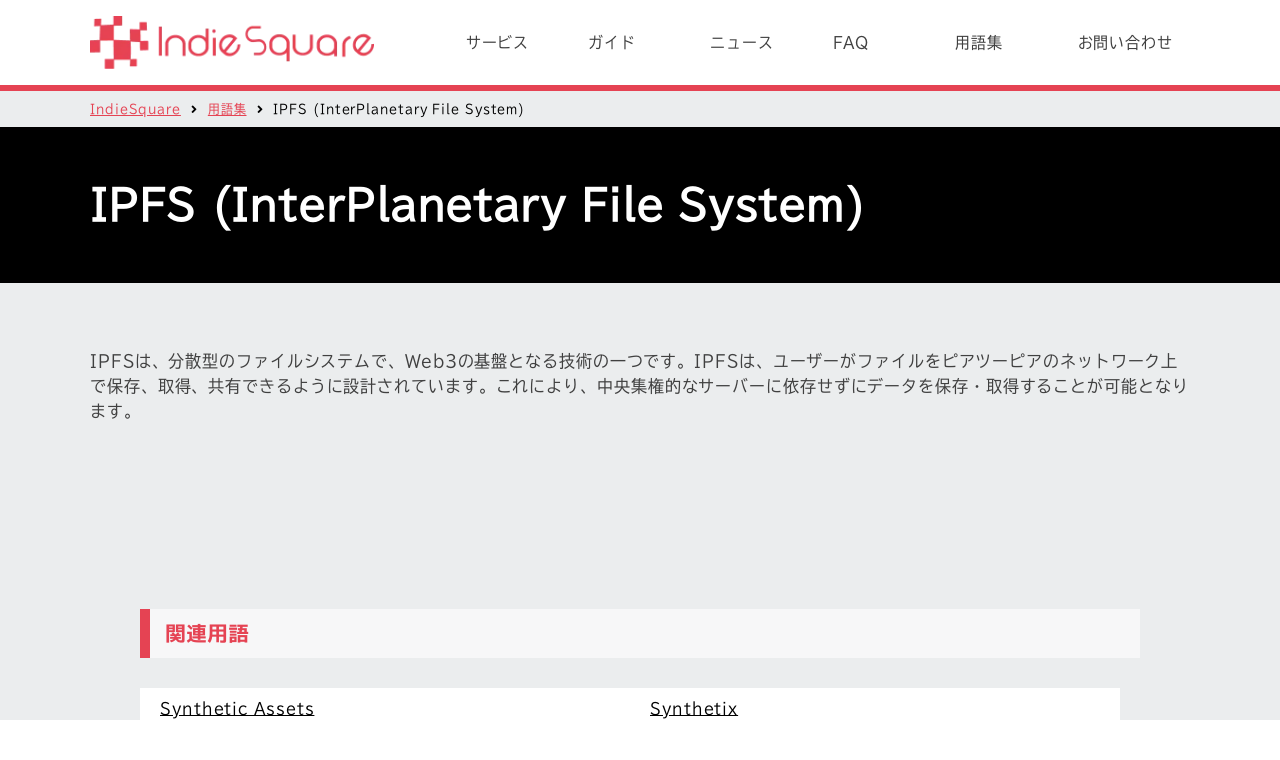

--- FILE ---
content_type: text/html; charset=UTF-8
request_url: https://indiesquare.co.jp/words/ipfs-interplanetary-file-system/
body_size: 30935
content:
<!doctype html>
<html lang="ja">
<head>
	<meta charset="UTF-8">
	<meta name="viewport" content="width=device-width, initial-scale=1">
	<link rel="apple-touch-icon" sizes="180x180" href="https://indiesquare.co.jp/wp-content/themes/indiesquare-corp-child/img/common/apple-touch-icon.png" />
	<link rel="icon" type="image/png" href="https://indiesquare.co.jp/wp-content/themes/indiesquare-corp-child/img/common/favicon-32x32.png" sizes="32x32" />
	<link rel="icon" type="image/png" href="https://indiesquare.co.jp/wp-content/themes/indiesquare-corp-child/img/common/favicon-16x16.png" sizes="16x16" />
	<meta name="format-detection" content="telephone=no">

	<title>IPFS (InterPlanetary File System) &#8211; 株式会社 IndieSquare(インディースクエア)</title>
<meta name='robots' content='max-image-preview:large' />

<!-- Google Tag Manager for WordPress by gtm4wp.com -->
<script data-cfasync="false" data-pagespeed-no-defer>
	var gtm4wp_datalayer_name = "dataLayer";
	var dataLayer = dataLayer || [];
</script>
<!-- End Google Tag Manager for WordPress by gtm4wp.com --><style id='wp-img-auto-sizes-contain-inline-css'>
img:is([sizes=auto i],[sizes^="auto," i]){contain-intrinsic-size:3000px 1500px}
/*# sourceURL=wp-img-auto-sizes-contain-inline-css */
</style>
<link rel="canonical" href="https://indiesquare.co.jp/words/ipfs-interplanetary-file-system" />

<!-- Google Tag Manager for WordPress by gtm4wp.com -->
<!-- GTM Container placement set to footer -->
<script data-cfasync="false" data-pagespeed-no-defer type="text/javascript">
	var dataLayer_content = {"pagePostType":"words","pagePostType2":"single-words","pagePostAuthor":"Indie"};
	dataLayer.push( dataLayer_content );
</script>
<script data-cfasync="false">
(function(w,d,s,l,i){w[l]=w[l]||[];w[l].push({'gtm.start':
new Date().getTime(),event:'gtm.js'});var f=d.getElementsByTagName(s)[0],
j=d.createElement(s),dl=l!='dataLayer'?'&l='+l:'';j.async=true;j.src=
'//www.googletagmanager.com/gtm.js?id='+i+dl;f.parentNode.insertBefore(j,f);
})(window,document,'script','dataLayer','GTM-T4KC8QX');
</script>
<!-- End Google Tag Manager for WordPress by gtm4wp.com --><link rel="preconnect" href="https://www.google-analytics.com">
<link rel="preconnect" href="https://p.typekit.net">
<link rel="preconnect" href="https://www.gstatic.com>
<link rel="preconnect" href="https://fonts.gstatic.com">
<link rel="preconnect" href="https://www.googletagmanager.com">
<link rel="preconnect" href="https://use.typekit.net">
<link rel="preload" as="video" href="https://indiesquare.co.jp/wp-content/themes/indiesquare-corp-child/img/top/mv-poster.png.webp" />
<style id="main-style-css">
@charset "UTF-8";article,aside,details,figcaption,figure,footer,header,hgroup,img,menu,nav,section{display:block}body,input{letter-spacing:.05em;font-family:tbudgothic-std,"Helvetica Neue",Arial,"Hiragino Kaku Gothic ProN","Hiragino Sans",Meiryo,sans-serif}a,abbr,acronym,address,applet,article,aside,audio,b,big,blockquote,body,canvas,caption,center,cite,code,dd,del,details,dfn,div,dl,dt,em,embed,fieldset,figcaption,figure,footer,form,h1,h2,h3,h4,h5,h6,header,hgroup,html,i,iframe,img,ins,kbd,label,legend,li,mark,menu,nav,object,ol,output,p,pre,q,ruby,s,samp,section,small,span,strike,strong,sub,summary,sup,table,tbody,td,tfoot,th,thead,time,tr,tt,u,ul,var,video{margin:0;padding:0;border:0;vertical-align:baseline;-webkit-box-sizing:border-box;box-sizing:border-box}ol,ul{list-style:none}blockquote,q{quotes:none}blockquote:after,blockquote:before,q:after,q:before{content:"";content:none}table{border-collapse:collapse;border-spacing:0;width:100%}img{max-width:100%;height:auto}@-webkit-keyframes expansion{0%{right:8%}100%{right:10%}}@keyframes expansion{0%{right:8%}100%{right:10%}}html{font-size:62.5%;-webkit-box-sizing:border-box;box-sizing:border-box}html.menu-open{overflow:hidden}body{line-height:1;font-size:1.8rem;font-weight:400}body.menu-open{position:fixed}a{font-family:tbudgothic-std,"Helvetica Neue",Arial,"Hiragino Kaku Gothic ProN","Hiragino Sans",Meiryo,sans-serif}p{line-height:1.6}a:hover{opacity:.8}input[type=submit]{-webkit-appearance:none;border-radius:0;border:none;background:0 0;padding:0;margin:0}::-webkit-scrollbar{width:10px}::-webkit-scrollbar-track{background:rgba(255,255,255,.5);border-left:solid 1px #ececec}::-webkit-scrollbar-thumb{background:#ccc;border-radius:10px;-webkit-box-shadow:inset 0 0 0 2px #fff;box-shadow:inset 0 0 0 2px #fff}@media screen and (max-width:600px){::-webkit-scrollbar{width:unset}::-webkit-scrollbar-track{background:unset;border-left:unset}::-webkit-scrollbar-thumb{background:unset;border-radius:unset;-webkit-box-shadow:unset;box-shadow:unset}}.site-header{border-bottom:6px solid #e54353;background-color:#fff;position:sticky;top:0;z-index:1000}.site-header__inner{width:1300px;margin:0 auto;max-width:100%;display:-webkit-box;display:-ms-flexbox;display:flex;-webkit-box-pack:justify;-ms-flex-pack:justify;justify-content:space-between;-webkit-box-align:center;-ms-flex-align:center;align-items:center}@media screen and (max-width:1300px){.site-header__inner{width:1100px}}@media screen and (max-width:1100px){.site-header__inner{width:900px}}@media screen and (max-width:900px){.site-header__inner{width:768px}}@media screen and (max-width:768px){.site-header__inner{width:100%;padding-left:3%;padding-right:3%}}.logo-area{width:284px}@media screen and (max-width:900px){.logo-area{width:150px;padding-top:1rem;padding-bottom:1rem}}.logo-area img{display:block}.main-navigation{padding-top:3.5rem;padding-bottom:3.5rem;-webkit-box-flex:1;-ms-flex:1;flex:1}.main-navigation__list{width:90%;margin-left:auto;display:-webkit-box;display:-ms-flexbox;display:flex;-webkit-box-pack:justify;-ms-flex-pack:justify;justify-content:space-between}.main-navigation__list-item{width:25%}.main-navigation__list-item a{display:block;width:100%}.main-navigation__list-item:hover{position:relative}.main-navigation__list-item:hover>a{text-decoration:underline}.main-navigation__list-item:hover>ul{display:block}.main-navigation__sub-list{display:none;position:absolute;border-radius:0 0 4px 4px;background-color:#fff;padding-top:2rem}.main-navigation__sub-list li a{padding:2rem}.main-navigation a{color:#404040;text-decoration:none;margin-left:1rem;margin-right:1rem;font-size:1.5rem}@media screen and (max-width:1100px){.main-navigation a{margin-left:.5rem;margin-right:.5rem}}.site-footer{background-color:#000;padding-top:12rem;padding-bottom:12rem;position:relative;z-index:2}.site-footer__inner{width:1300px;margin:0 auto}@media screen and (max-width:1300px){.site-footer__inner{width:1100px}}@media screen and (max-width:1100px){.site-footer__inner{width:900px}}@media screen and (max-width:900px){.main-navigation{display:none}.site-footer__inner{width:768px}}@media screen and (max-width:768px){.site-footer__inner{width:100%;padding-left:3%;padding-right:3%}}.footer-logo{text-align:center}.footer-logo img{margin:0 auto 3rem;width:150px}.footer-link{display:-webkit-box;display:-ms-flexbox;display:flex;-ms-flex-pack:distribute;justify-content:space-around}.footer-link a{color:#fff;font-size:1.4rem;text-decoration:none}.footer-link a[target=_blank]::after{content:"\f35d";font-family:"Font Awesome 5 Free";font-weight:600;font-size:1rem;padding-left:4px}.footer-link__list{width:15%}@media screen and (max-width:600px){.footer-link{-ms-flex-wrap:wrap;flex-wrap:wrap}.footer-link__list{width:45%}.bread-nav__wrapper{overflow-x:scroll}}.footer-link__list li{margin-bottom:2em}.sns-area{margin:0 0 5rem;text-align:center}.sns-area a{color:#fff;font-size:1.5em}.copyright{background-color:#e54353;position:relative;z-index:2}.copyright small{color:#fff;display:block;text-align:center;padding:.5rem 0}.bread-nav__wrapper{width:1300px;margin:0 auto;padding:1rem 0}@media screen and (max-width:1300px){.bread-nav__wrapper{width:1100px}}@media screen and (max-width:1100px){.bread-nav__wrapper{width:900px}}@media screen and (max-width:900px){.bread-nav__wrapper{width:768px}}@media screen and (max-width:768px){.bread-nav__wrapper{width:100%;padding-left:3%;padding-right:3%}}.bread-nav__list{display:-webkit-box;display:-ms-flexbox;display:flex;-ms-flex-wrap:wrap;flex-wrap:wrap;line-height:1.4;font-size:1.2rem}.bread-nav__list li span{line-height:1.2}.bread-nav__list .separate{margin-left:1rem;margin-right:1rem}.bread-nav__list a{color:#e54353}#toc_container{border:none;padding:1rem 2rem;width:100%;margin:5rem auto;background-color:#666}#toc_container p.toc_title{border-bottom:1px solid #fff;color:#fff;margin-bottom:2rem}#toc_container .toc_list{display:grid;background-color:#666;list-style:none}@media screen and (max-width:600px){.bread-nav__list{-ms-flex-wrap:nowrap;flex-wrap:nowrap;white-space:nowrap;overflow-x:scroll}#toc_container .toc_list{display:block}}#toc_container li{margin-bottom:1rem;line-height:1.5;width:100%}#toc_container li.left-0{grid-row:0;grid-column:1/2}#toc_container li.right-0{grid-row:0;grid-column:2/3}#toc_container li.left-1{grid-row:1;grid-column:1/2}#toc_container li.right-1{grid-row:1;grid-column:2/3}#toc_container li.left-2{grid-row:2;grid-column:1/2}#toc_container li.right-2{grid-row:2;grid-column:2/3}#toc_container li.left-3{grid-row:3;grid-column:1/2}#toc_container li.right-3{grid-row:3;grid-column:2/3}#toc_container li.left-4{grid-row:4;grid-column:1/2}#toc_container li.right-4{grid-row:4;grid-column:2/3}#toc_container li.left-5{grid-row:5;grid-column:1/2}#toc_container li.right-5{grid-row:5;grid-column:2/3}#toc_container li.left-6{grid-row:6;grid-column:1/2}#toc_container li.right-6{grid-row:6;grid-column:2/3}#toc_container li.left-7{grid-row:7;grid-column:1/2}#toc_container li.right-7{grid-row:7;grid-column:2/3}#toc_container li.left-8{grid-row:8;grid-column:1/2}#toc_container li.right-8{grid-row:8;grid-column:2/3}#toc_container li.left-9{grid-row:9;grid-column:1/2}#toc_container li.right-9{grid-row:9;grid-column:2/3}#toc_container li.left-10{grid-row:10;grid-column:1/2}#toc_container li.right-10{grid-row:10;grid-column:2/3}#toc_container a{color:#EBEDEE}.grecaptcha-badge{visibility:hidden}.wp-pagenavi{text-align:center;margin-top:60px;margin-bottom:60px}.wp-pagenavi a,.wp-pagenavi span{display:inline-block;padding:.6em 1em .4em;height:40px;line-height:20px;margin-left:.5em;margin-right:.5em;font-size:1.6rem;border:none;border-radius:50%}.wp-pagenavi .current{background-color:#e54353;color:#fff}.wp-pagenavi a{background-color:#fff;text-decoration:none;color:#404040}.sp-nav-icon{position:relative;width:24px;height:22px;background:0 0;border:none;-webkit-appearance:none;-moz-appearance:none;appearance:none;cursor:pointer;-webkit-transition:all .4s;transition:all .4s;display:none}.entry-content h3,.news-link a,.sp-menu,.sp-nav-icon span{background-color:#e54353}.sp-menu a,.sp-menu__sub-list a{border-bottom:1px solid #fff}@media screen and (max-width:600px){.sp-nav-icon{display:block}}.sp-nav-icon span{display:inline-block;-webkit-transition:all .4s;transition:all .4s;position:absolute;left:0;width:100%;height:3px;border-radius:4px}.sp-nav-icon span:nth-child(1){top:0}.sp-nav-icon span:nth-child(2){top:9px}.sp-nav-icon span:nth-child(3){bottom:0}.sp-nav-icon.active span:nth-child(1){-webkit-transform:translateY(9px) rotate(-45deg);transform:translateY(9px) rotate(-45deg)}.sp-nav-icon.active span:nth-child(2){opacity:0}.sp-nav-icon.active span:nth-child(3){-webkit-transform:translateY(-9px) rotate(45deg);transform:translateY(-9px) rotate(45deg)}.sp-menu{display:block;min-height:100vh;opacity:1;width:100%;z-index:999;-webkit-transition:.5s;transition:.5s;right:0;position:fixed;top:50px}.sp-menu.close{right:-100%}.sp-menu a{text-decoration:none;color:#fff;padding:1.5rem 2rem 1.5rem 4rem;display:block;font-size:1.4rem;position:relative}.sp-menu a::before{position:absolute;content:"\f0da";font-family:"Font Awesome 5 Free";font-weight:700;left:2rem}.sp-menu__sub-list{margin-left:4rem}main{position:relative;z-index:1}main[class^=main__archive],main[class^=main__page],main[class^=main__single]{background-color:#EBEDEE}main[class^=main__page] .main__inner,main[class^=main__single] .main__inner{overflow-x:hidden}.entry-header{background-color:#000}.entry-header__inner{margin:0 auto;width:1000px;color:#fff;padding-top:5rem;padding-bottom:5rem}.entry-content h2,.page-heading__text{color:#e54353;-ms-flex-wrap:wrap;flex-wrap:wrap;position:relative;text-align:center}@media screen and (max-width:1300px){.entry-header__inner{width:1100px}}@media screen and (max-width:768px){.entry-header__inner{width:100%;padding-left:3%;padding-right:3%}}@media screen and (max-width:1100px){.entry-header__inner{width:900px}}@media screen and (max-width:900px){.entry-header__inner{width:768px}}@media screen and (max-width:768px){.entry-header__inner{width:100%}}.entry-header__inner h1{font-size:4rem;line-height:1.4em}.entry-content h2,.entry-content h3,.entry-content h4,.page-heading__text{line-height:1.4;font-family:m-plus-2c,"Helvetica Neue",Arial,"Hiragino Kaku Gothic ProN","Hiragino Sans",Meiryo,sans-serif}.page-heading{text-align:center;margin-top:10rem}@media screen and (max-width:600px){.entry-header__inner{padding-top:3rem;padding-bottom:3rem}.entry-header__inner h1{font-size:1.8rem}.page-heading{margin-top:5rem}}.page-heading__text{font-size:4.2rem;margin-bottom:6rem;font-weight:700}@media screen and (max-width:600px){.page-heading__text{margin-bottom:3rem;font-size:2.3rem}}.page-heading__text span{position:relative;display:block;width:100%}.page-heading__text span i{font-size:1.4rem;display:inline-block;margin:0 .5em;opacity:0}.page-heading__text span i:nth-child(1){-webkit-animation-delay:.6s;animation-delay:.6s}.page-heading__text span i:nth-child(2){-webkit-animation-delay:.3s;animation-delay:.3s}.page-heading__text span i:nth-child(3){-webkit-animation-delay:.1s;animation-delay:.1s}.about-service-hedding h2 span i:nth-child(1),.entry-content h2 span i:nth-child(1),.news-hedding h2 span i:nth-child(1){-webkit-animation-delay:.6s;animation-delay:.6s}.page-heading__text.nomotion span i{opacity:1}@media screen and (max-width:600px){.page-heading__text span i{font-size:.6rem}.page-heading__text{font-size:3rem;margin:0 0 1em}.page-heading__lead{font-size:1.4rem;width:94%}}.page-heading__lead{margin:2em auto 8rem}.entry-content{margin:0 auto;width:1000px;padding:5rem 0 10rem;font-weight:400}@media screen and (max-width:1300px){.entry-content{width:1100px}}@media screen and (max-width:768px){.entry-content{width:100%;padding-left:3%;padding-right:3%}}@media screen and (max-width:1100px){.entry-content{width:900px}}@media screen and (max-width:900px){.entry-content{width:768px}}@media screen and (max-width:768px){.entry-content{width:100%}}.entry-content h2{font-size:2.8rem;margin:2em 0 6rem;font-weight:700}@media screen and (max-width:600px){.entry-content h2{margin-bottom:3rem;font-size:2.3rem}}.entry-content h2 span{position:relative;display:block;width:100%}.entry-content h2 span i{font-size:1.4rem;display:inline-block;margin:0 .5em;opacity:0}.entry-content h2 span i:nth-child(2){-webkit-animation-delay:.3s;animation-delay:.3s}.entry-content h2 span i:nth-child(3){-webkit-animation-delay:.1s;animation-delay:.1s}.entry-content h2.nomotion span i{opacity:1}@media screen and (max-width:600px){.entry-content h2 span i{font-size:.6rem}.entry-content h2{font-size:1.8rem}}.entry-content h3{font-size:1.8rem;margin:2em 0;text-align:center;color:#fff;padding:.3em .4em;font-weight:700}@media screen and (max-width:600px){.entry-content h3{font-size:1.6rem}}.entry-content h4{font-size:1.8rem;margin:1em 0 2em;color:#404040;font-weight:700}@media screen and (max-width:600px){.entry-content h4{font-size:1.5rem}}.entry-content P{font-size:1.6rem;margin:1em 0 2em;color:#404040}.entry-content a{color:#e54353}.entry-content .wp-block-table{overflow-x:unset;width:100%}.entry-content .wp-block-table table{border-spacing:5px;border-collapse:separate}.entry-content .wp-block-table td,.entry-content .wp-block-table th{padding:1em;background-color:rgba(255,255,255,.8);vertical-align:middle}.entry-content .wp-block-table th{color:#E54353;text-align:center;font-size:1.5rem;line-height:1.4}.entry-content .wp-block-table td,.entry-content ol li,.entry-content ul li{color:#404040;font-size:1.5rem;line-height:1.4}.entry-content .harf-table th{width:50%}.entry-content .bg-white{width:1000px;background-color:#fff;position:relative;padding-top:3rem;padding-bottom:3rem}.entry-content .bg-white:after,.entry-content .bg-white:before{content:"";display:block;position:absolute;height:100%;top:0;background-color:#fff;width:calc((100vw - 1000px)/ 2)}.entry-content .bg-white:before{left:calc((100vw - 1000px)/ -2)}.entry-content .bg-white:after{right:calc((100vw - 1000px)/ -2)}@media screen and (max-width:1100px){.entry-content .bg-white{width:900px}.entry-content .bg-white:before{left:calc((100vw - 900px)/ -2)}.entry-content .bg-white:after{right:calc((100vw - 900px)/ -2)}}@media screen and (max-width:900px){.entry-content .bg-white{width:768px}.entry-content .bg-white:before{left:calc((100vw - 768px)/ -2)}.entry-content .bg-white:after{right:calc((100vw - 768px)/ -2)}}@media screen and (max-width:768px){.entry-content .bg-white{width:100%;padding:1rem}.entry-content .bg-white:before{left:calc((100vw - 100%)/ -2)}.entry-content .bg-white:after{right:calc((100vw - 100%)/ -2)}}.entry-content ol,.entry-content ul{list-style:disc;padding:1rem 1rem 1rem 3rem;background-color:#ECE0E1}.entry-content ul{list-style-type:disc}.entry-content ol{list-style-type:decimal}.entry-content .mb-0{margin-bottom:0}.entry-content .mb-10{margin-bottom:10px}.archive-list{width:1300px;margin:0 auto;padding-top:0;padding-bottom:12rem}@media screen and (max-width:1300px){.archive-list{width:1100px}}@media screen and (max-width:1100px){.archive-list{width:900px}}@media screen and (max-width:900px){.archive-list{width:768px}}@media screen and (max-width:768px){.archive-list{width:100%;padding-left:3%;padding-right:3%}}.archive-list__inner{background-color:rgba(255,255,255,.8)}.common-bottom .guide,.top-full-heading,.top-full-heading::after{background-color:#fff}.common-bottom{z-index:0;position:relative}.post-type-archive-guide .common-bottom{z-index:1}.post-type-archive-guide .common-bottom .company:before{display:none}main.main__top{overflow:hidden}.top-full-heading{text-align:center;position:relative;color:#000;margin-bottom:20rem;background-image:-webkit-gradient(linear,left top, left bottom,color-stop(0, rgba(255,255,255,.6)),to(rgba(255,255,255,.6))),url(/wp-content/themes/indiesquare-corp-child/img/common/logo-icon.svg);background-image:linear-gradient(180deg,rgba(255,255,255,.6) 0,rgba(255,255,255,.6) 100%),url(/wp-content/themes/indiesquare-corp-child/img/common/logo-icon.svg);background-repeat:no-repeat;padding:7rem 0;background-position:center center;background-size:100%,auto 50%}.top-full-heading2::after,.top-full-heading::after{content:"";position:absolute;left:50%;-webkit-transform:translate(-50%,-50%);transform:translate(-50%,-50%);-webkit-clip-path:polygon(0 0,50% 100%,100% 0);clip-path:polygon(0 0,50% 100%,100% 0)}@media screen and (max-width:600px){.entry-content P{font-size:1.5rem}.entry-content ol li,.entry-content ul li{font-size:1.4rem}.top-full-heading{padding:3rem 0;background-size:100%,auto 60%}}.about-token-economy.lazyloaded,.news.lazyloaded{background-size:cover;background-position:center}.top-full-heading__text{font-family:m-plus-2c,"Helvetica Neue",Arial,"Hiragino Kaku Gothic ProN","Hiragino Sans",Meiryo,sans-serif;font-weight:700;font-size:3.8rem;text-shadow:1px 1px 1px #fff}.top-full-heading::after{width:60px;height:40px;top:calc(100% + 19px)}@media screen and (max-width:1440px){.top-full-heading::after{width:48px;height:32px;top:calc(100% + 15.2px)}}@media screen and (max-width:768px){.top-full-heading::after{width:42px;height:28px;top:calc(100% + 13.3px)}}@media screen and (max-width:640px){.top-full-heading__text{font-size:1.9rem}.top-full-heading::after{width:30px;height:20px;top:calc(100% + 9.5px)}}.top-full-heading2{background-color:#000;text-align:center;padding-top:7rem;padding-bottom:7rem;position:relative}.top-full-heading2__text{font-family:m-plus-2c,"Helvetica Neue",Arial,"Hiragino Kaku Gothic ProN","Hiragino Sans",Meiryo,sans-serif;font-weight:700;font-size:4rem;color:#fff;display:-webkit-box;display:-ms-flexbox;display:flex;-webkit-box-pack:center;-ms-flex-pack:center;justify-content:center;-webkit-box-align:center;-ms-flex-align:center;align-items:center}.top-full-heading2 .logo-in-text{display:inline-block;width:300px;margin-right:1rem}.top-full-heading2::after{width:60px;height:40px;background-color:#000;top:calc(100% + 19px)}.main-visual{color:#fff;height:calc(100vh - 94px);position:relative;padding-top:14rem;overflow:hidden}.main-visual__inner{width:1300px;margin:0 auto;position:absolute;-webkit-transform:translate(-50%,-50%);transform:translate(-50%,-50%);top:50%;left:50%}@media screen and (max-width:1300px){.main-visual__inner{width:1100px}}@media screen and (max-width:1100px){.main-visual__inner{width:900px}}@media screen and (max-width:900px){.main-visual__inner{width:768px}}.main-visual__catch{letter-spacing:5px;line-height:1.4;opacity:0;text-align:center;font-family:m-plus-2c,"Helvetica Neue",Arial,"Hiragino Kaku Gothic ProN","Hiragino Sans",Meiryo,sans-serif;font-weight:700;font-size:5.8rem}@media screen and (max-width:1440px){.main-visual__catch{font-size:4.64rem}}@media screen and (max-width:768px){.main-visual__inner{width:100%;padding-left:3%;padding-right:3%}.main-visual__catch{font-size:4.06rem}}@media screen and (max-width:640px){.main-visual{height:177.7777777778vw}.main-visual__catch{font-size:max(13px,3.48rem)}}@media screen and (max-width:600px){.main-visual__catch{font-size:2.8rem}}.main-visual__text{width:60%;text-align:center;margin-left:auto;padding-top:18rem;opacity:0;margin-right:auto;font-size:1.6rem}@media screen and (max-width:1440px){.main-visual__text{font-size:1.28rem}}@media screen and (max-width:768px){.main-visual__text{font-size:1.12rem}}@media screen and (max-width:640px){.main-visual__text{font-size:max(13px,.96rem)}}.main-visual__text p{margin-bottom:1.5em}@media screen and (max-width:1100px){.main-visual__text{width:90%}}@media screen and (max-width:600px){.main-visual__text{width:100%;font-size:1.2rem;padding-top:8rem}}.main-visual__video{position:absolute;top:0;overflow:hidden;width:100%;height:calc(100vh - 94px);opacity:0}@media screen and (max-width:640px){.main-visual__video{height:177.7777777778vw}}.main-visual__video video{position:relative;width:100%;-webkit-transform:translate(-50%,-50%);transform:translate(-50%,-50%);top:50%;left:50%}@media screen and (max-width:1100px){.main-visual__video video{position:absolute;height:100%;width:auto}}@media screen and (max-width:600px){.main-visual__video video{height:auto;width:100vw}}.main-visual__overlay{display:block;height:100%;position:absolute;width:100%;background-color:rgba(0,0,0,.5);top:0;left:0}.news{padding-bottom:10rem}.news.lazyloaded{background-image:-webkit-gradient(linear,left top, right top,color-stop(0, rgba(0,0,0,.5)),to(rgba(0,0,0,.5))),url(/wp-content/themes/indiesquare-corp-child/img/top/about-token-economy.jpg.webp);background-image:linear-gradient(90deg,rgba(0,0,0,.5) 0,rgba(0,0,0,.5) 100%),url(/wp-content/themes/indiesquare-corp-child/img/top/about-token-economy.jpg.webp);background-attachment:fixed}.news__heading{margin-bottom:12rem}@media screen and (max-width:600px){.news{padding-bottom:5rem}.news.lazyloaded{background-attachment:unset;background-image:none;position:relative}.news.lazyloaded::before{content:"";position:fixed;z-index:-2;top:0;left:0;width:100%;height:100%;background-image:-webkit-gradient(linear,left top, right top,color-stop(0, rgba(0,0,0,.5)),to(rgba(0,0,0,.5))),url(/wp-content/themes/indiesquare-corp-child/img/top/about-token-economy.jpg.webp);background-image:linear-gradient(90deg,rgba(0,0,0,.5) 0,rgba(0,0,0,.5) 100%),url(/wp-content/themes/indiesquare-corp-child/img/top/about-token-economy.jpg.webp)}.news.lazyloaded.fixed-bg-release::before{background-image:none}.news__heading{margin-bottom:6rem}}.news__inner{width:1300px;margin:0 auto;position:relative;background-color:rgba(0,0,0,.8);padding:8rem 4rem;opacity:0;-webkit-animation-duration:.8s;animation-duration:.8s}@media screen and (max-width:1300px){.news__inner{width:1100px}}@media screen and (max-width:1100px){.news__inner{width:900px}}@media screen and (max-width:900px){.news__inner{width:768px}}@media screen and (max-width:768px){.news__inner{width:100%;padding-left:3%;padding-right:3%}}.news-hedding{margin-bottom:8rem;color:#e54353}.news-hedding h2{font-size:3.2rem;font-family:m-plus-2c,"Helvetica Neue",Arial,"Hiragino Kaku Gothic ProN","Hiragino Sans",Meiryo,sans-serif;font-weight:700;position:relative;margin-bottom:6rem;-ms-flex-wrap:wrap;flex-wrap:wrap;text-align:center}@media screen and (max-width:600px){.news__inner{padding:4rem 2rem}.news-hedding h2{margin-bottom:3rem;font-size:2.3rem}}.news-hedding h2 span{position:relative;display:block;width:100%}.news-hedding h2 span i{font-size:1.4rem;display:inline-block;margin:0 .5em;opacity:0}.news-hedding h2 span i:nth-child(2){-webkit-animation-delay:.3s;animation-delay:.3s}.news-hedding h2 span i:nth-child(3){-webkit-animation-delay:.1s;animation-delay:.1s}.news-hedding h2.nomotion span i{opacity:1}.news-list{width:85%;margin:0 auto 6rem}@media screen and (max-width:600px){.news-hedding h2 span i{font-size:.6rem}.news-list{width:90%}}.news-list li{font-size:1.6rem;margin-bottom:1em;display:-webkit-box;display:-ms-flexbox;display:flex;-webkit-box-align:start;-ms-flex-align:start;align-items:flex-start;color:#fff;gap:4rem}.news-list li span{display:block;line-height:1.4;font-size:1.6rem}@media screen and (max-width:600px){.news-list li{display:block}.news-list li span{font-weight:700;font-size:1.3rem}}.news-list li a{color:#fff;display:block;-webkit-box-flex:1;-ms-flex:1;flex:1;line-height:1.6;font-size:1.5rem}@media screen and (max-width:600px){.news-list li a{font-size:1.2rem}}.news-link{text-align:center}.news-link a{display:inline-block;color:#fff;padding:2rem 20rem;text-decoration:none;font-size:2rem;position:relative}.about-token-economy__inner,.strong-point__text{background-color:rgba(0,0,0,.8);opacity:0;color:#fff}@media screen and (max-width:600px){.news-link a{width:90%;padding:1rem 2rem;line-height:1.4;font-size:1.6rem}}.news-link a span{display:-webkit-box;display:-ms-flexbox;display:flex;-webkit-box-align:center;-ms-flex-align:center;align-items:center;-webkit-box-pack:center;-ms-flex-pack:center;justify-content:center}.news-link a span:before{position:absolute;content:"\f0da";font-family:"Font Awesome 5 Free";font-weight:600;right:10%;font-size:4rem;-webkit-animation-name:expansion;animation-name:expansion;-webkit-animation-duration:1s;animation-duration:1s;-webkit-animation-timing-function:ease-in;animation-timing-function:ease-in;-webkit-animation-delay:.1s;animation-delay:.1s;-webkit-animation-iteration-count:infinite;animation-iteration-count:infinite;-webkit-animation-direction:alternate;animation-direction:alternate;-webkit-animation-fill-mode:forwards;animation-fill-mode:forwards;-webkit-animation-play-state:running;animation-play-state:running}.about-token-economy{position:relative;padding-bottom:12rem}.about-token-economy.lazyloaded{background-image:-webkit-gradient(linear,left top, right top,color-stop(0, rgba(0,0,0,.5)),to(rgba(0,0,0,.5))),url(/wp-content/themes/indiesquare-corp-child/img/top/about-token-economy.jpg.webp);background-image:linear-gradient(90deg,rgba(0,0,0,.5) 0,rgba(0,0,0,.5) 100%),url(/wp-content/themes/indiesquare-corp-child/img/top/about-token-economy.jpg.webp);background-attachment:fixed}@media screen and (max-width:600px){.news-link a span:before{font-size:1.4rem;content:"▶︎"}.about-token-economy.lazyloaded{background-attachment:unset;background-image:none;position:relative}.about-token-economy.lazyloaded::before{content:"";position:fixed;z-index:-2;top:0;left:0;width:100%;height:100%;background-image:-webkit-gradient(linear,left top, right top,color-stop(0, rgba(0,0,0,.5)),to(rgba(0,0,0,.5))),url(/wp-content/themes/indiesquare-corp-child/img/top/about-token-economy.jpg.webp);background-image:linear-gradient(90deg,rgba(0,0,0,.5) 0,rgba(0,0,0,.5) 100%),url(/wp-content/themes/indiesquare-corp-child/img/top/about-token-economy.jpg.webp)}.about-token-economy.lazyloaded.fixed-bg-release::before{background-image:none}}.about-service.lazyloaded,.archive-faq__inner.lazyloaded,.archive-guide__inner.lazyloaded,.archive-words__inner.lazyloaded,.common-faq__inner.lazyloaded,.common-guide__inner.lazyloaded,.common-words__inner.lazyloaded,.company.lazyloaded,.strong-point.lazyloaded{background-image:-webkit-gradient(linear,left top, right top,color-stop(0, rgba(0,0,0,.5)),to(rgba(0,0,0,.5))),url(/wp-content/themes/indiesquare-corp-child/img/top/about-token-economy.jpg.webp);background-image:linear-gradient(90deg,rgba(0,0,0,.5) 0,rgba(0,0,0,.5) 100%),url(/wp-content/themes/indiesquare-corp-child/img/top/about-token-economy.jpg.webp);background-attachment:fixed;background-size:cover;background-position:center}.about-token-economy__heading{margin-bottom:12rem}@media screen and (max-width:640px){.about-token-economy{padding-bottom:4rem}.about-token-economy__heading{margin-bottom:4rem}}.about-token-economy__inner{width:1300px;margin:0 auto;position:relative;text-align:center;padding:6rem 2rem}@media screen and (max-width:1300px){.about-token-economy__inner{width:1100px}}@media screen and (max-width:1100px){.about-token-economy__inner{width:900px}}@media screen and (max-width:900px){.about-token-economy__inner{width:768px}}@media screen and (max-width:768px){.about-token-economy__inner{width:100%;padding-left:3%;padding-right:3%}}@media screen and (max-width:640px){.about-token-economy__inner{width:100%;font-size:1rem;padding:3rem 1rem}}.about-token-economy__inner p{margin-bottom:1em}.about-token-economy__inner p:last-child{margin-bottom:0}.strong-point{position:relative;overflow:hidden}@media screen and (max-width:600px){.strong-point.lazyloaded{background-attachment:unset;background-image:none;position:relative}.strong-point.lazyloaded::before{content:"";position:fixed;z-index:-2;top:0;left:0;width:100%;height:100%;background-image:-webkit-gradient(linear,left top, right top,color-stop(0, rgba(0,0,0,.5)),to(rgba(0,0,0,.5))),url(/wp-content/themes/indiesquare-corp-child/img/top/about-token-economy.jpg.webp);background-image:linear-gradient(90deg,rgba(0,0,0,.5) 0,rgba(0,0,0,.5) 100%),url(/wp-content/themes/indiesquare-corp-child/img/top/about-token-economy.jpg.webp)}.strong-point.lazyloaded.fixed-bg-release::before{background-image:none}}.strong-point__heading{margin-bottom:4rem}.strong-point__inner{width:1300px;margin:0 auto;position:relative;padding-top:8rem;padding-bottom:8rem}@media screen and (max-width:1300px){.strong-point__inner{width:1100px}}@media screen and (max-width:1100px){.strong-point__inner{width:900px}.strong-point__video video{left:50%;-webkit-transform:translate(-50%,0);transform:translate(-50%,0)}}@media screen and (max-width:900px){.strong-point__inner{width:768px}}@media screen and (max-width:768px){.strong-point__inner{width:100%;padding-left:3%;padding-right:3%}}@media screen and (max-width:600px){.strong-point__inner{padding-top:1rem;padding-bottom:1rem}}.strong-point__text{text-align:center;margin-bottom:10rem;font-size:2rem;padding:6rem 2rem}@media screen and (max-width:600px){.strong-point__text{font-size:1rem;margin-bottom:4rem;padding:3rem 1rem}}.strong-point__text p{margin-bottom:1em}.strong-point__text p:last-child{margin-bottom:0}.strong-point__video{top:0;overflow:hidden;opacity:0}.strong-point__video.show{opacity:1}.strong-point__video video{position:relative}.strong-point-detail{-ms-flex-pack:distribute;justify-content:space-around;margin-bottom:8rem}@media screen and (max-width:600px){.strong-point-detail{-ms-flex-wrap:wrap;flex-wrap:wrap;margin-bottom:2rem}}.strong-point-detail__box{width:65%;padding:2rem 4rem;background-color:#000;color:#fff;margin-bottom:8rem;opacity:0;position:relative;display:grid}.strong-point-detail__box::before{content:"";position:absolute;width:calc((100vw - 153.8461538462%)/ 2);height:100%;background-color:#000;top:0}.strong-point-detail__box::after{z-index:-1;font-family:uddigikyokasho-pro,sans-serif}.strong-point-detail__box--first{grid-template:"h h   h " auto "t gap i " auto/auto 5rem 18%}.strong-point-detail__box--first::before{left:calc((100vw - 153.8461538462%)/ -2)}.strong-point-detail__box--first::after{content:"01";position:absolute;font-size:12rem;color:#00404E;font-weight:700;right:1rem;top:0;opacity:.8;letter-spacing:0}@media screen and (max-width:600px){.strong-point-detail__box:last-child{margin-bottom:0}.strong-point-detail__box--first::after{font-size:6rem;top:1rem}}.strong-point-detail__box--second{margin-left:auto;grid-template:"h  h h " auto "i gap t" auto/25% 5rem auto}.strong-point-detail__box--second::before{right:calc((100vw - 153.8461538462%)/ -2)}.strong-point-detail__box--second::after{content:"02";position:absolute;font-size:12rem;color:#00404E;letter-spacing:0;font-weight:700;left:3rem;top:0;opacity:.8}@media screen and (max-width:600px){.strong-point-detail__box--second::after{font-size:6rem;left:unset;right:1rem;top:1rem}.strong-point-detail__box{grid-template:"h " auto "i " auto "t " auto/auto;width:100%;margin-bottom:2rem;padding:2rem}.strong-point-detail__box::before{display:none}}.strong-point-detail__heading{grid-area:h;border-bottom:2px solid #fff;padding:1.5rem 0;font-family:m-plus-2c,"Helvetica Neue",Arial,"Hiragino Kaku Gothic ProN","Hiragino Sans",Meiryo,sans-serif;font-weight:700;font-size:2.4rem;margin-bottom:3rem}.strong-point-detail__heading--second{padding-left:22rem}@media screen and (max-width:600px){.strong-point-detail__heading--second{padding-left:0}.strong-point-detail__heading{font-size:1.5rem}}.strong-point-detail__text{grid-area:t;font-size:1.6rem}.strong-point-detail__text p{margin-bottom:1rem}.strong-point-detail__text p:last-child{margin-bottom:0}.strong-point-detail__image{margin-top:1rem;grid-area:i}@media screen and (max-width:600px){.strong-point-detail__text{font-size:1.1rem}.strong-point-detail__image{width:20%;margin:0 auto 2rem}}.strong-point-link{text-align:center}.strong-point-link a{display:inline-block;background-color:#e54353;color:#fff;padding:2rem 20rem;text-decoration:none;font-size:2rem;position:relative}@media screen and (max-width:600px){.strong-point-link a{width:90%;padding:1rem 2rem;line-height:1.4;font-size:1.6rem}}.strong-point-link a span{display:-webkit-box;display:-ms-flexbox;display:flex;-webkit-box-align:center;-ms-flex-align:center;align-items:center;-webkit-box-pack:center;-ms-flex-pack:center;justify-content:center}.strong-point-link a span:before{position:absolute;content:"\f0da";font-family:"Font Awesome 5 Free";font-weight:600;right:10%;font-size:4rem;-webkit-animation-name:expansion;animation-name:expansion;-webkit-animation-duration:1s;animation-duration:1s;-webkit-animation-timing-function:ease-in;animation-timing-function:ease-in;-webkit-animation-delay:.1s;animation-delay:.1s;-webkit-animation-iteration-count:infinite;animation-iteration-count:infinite;-webkit-animation-direction:alternate;animation-direction:alternate;-webkit-animation-fill-mode:forwards;animation-fill-mode:forwards;-webkit-animation-play-state:running;animation-play-state:running}.about-service-detail__title,.about-service-hedding h2{font-family:m-plus-2c,"Helvetica Neue",Arial,"Hiragino Kaku Gothic ProN","Hiragino Sans",Meiryo,sans-serif;font-weight:700;text-align:center}.about-service{padding-bottom:16rem}@media screen and (max-width:600px){.strong-point-link a span:before{font-size:1.4rem;content:"▶︎"}.about-service.lazyloaded{background-attachment:unset;background-image:none;position:relative}.about-service.lazyloaded::before{content:"";position:fixed;z-index:-2;top:0;left:0;width:100%;height:100%;background-image:-webkit-gradient(linear,left top, right top,color-stop(0, rgba(0,0,0,.5)),to(rgba(0,0,0,.5))),url(/wp-content/themes/indiesquare-corp-child/img/top/about-token-economy.jpg.webp);background-image:linear-gradient(90deg,rgba(0,0,0,.5) 0,rgba(0,0,0,.5) 100%),url(/wp-content/themes/indiesquare-corp-child/img/top/about-token-economy.jpg.webp)}.about-service.lazyloaded.fixed-bg-release::before{background-image:none}.about-service{padding-bottom:6rem}}.about-service__inner{width:1300px;margin:0 auto;position:relative}@media screen and (max-width:1300px){.about-service__inner{width:1100px}}@media screen and (max-width:1100px){.about-service__inner{width:900px}}@media screen and (max-width:900px){.about-service__inner{width:768px}}@media screen and (max-width:768px){.about-service__inner{width:100%;padding-left:3%;padding-right:3%}}.about-service__heading{margin-bottom:12rem}@media screen and (max-width:600px){.about-service__heading{margin-bottom:6rem}}.about-service-hedding{margin-bottom:4rem}.about-service-hedding h2{font-size:3.2rem;position:relative;margin-bottom:6rem;-ms-flex-wrap:wrap;flex-wrap:wrap;display:-webkit-box;display:-ms-flexbox;display:flex;-webkit-box-pack:center;-ms-flex-pack:center;justify-content:center;-webkit-box-align:center;-ms-flex-align:center;align-items:center;color:#e54353}@media screen and (max-width:600px){.about-service-hedding h2{margin-bottom:3rem;font-size:2.3rem}}.about-service-hedding h2 span{position:relative;display:block;width:100%}.about-service-hedding h2 span i{font-size:1.4rem;display:inline-block;margin:0 .5em;opacity:0}.about-service-hedding h2 span i:nth-child(2){-webkit-animation-delay:.3s;animation-delay:.3s}.about-service-hedding h2 span i:nth-child(3){-webkit-animation-delay:.1s;animation-delay:.1s}.about-service-hedding h2.nomotion span i{opacity:1}.about-service-hedding h2 img{margin-right:.5rem;height:1.4em}.about-service-detail{display:-webkit-box;display:-ms-flexbox;display:flex;-ms-flex-pack:distribute;justify-content:space-around}.about-service-detail__box{width:48%;padding:3rem 5rem;background-color:#000}@media screen and (max-width:600px){.about-service-hedding h2 span i{font-size:.6rem}.about-service-detail{-ms-flex-wrap:wrap;flex-wrap:wrap}.about-service-detail__box{width:100%;padding:2rem 1rem;margin-bottom:2rem}}.about-service-detail__title{color:#fff;font-size:1.8rem}.about-service-detail__title p{margin-bottom:6rem}.about-service-detail__box-inner{background-color:#fff;padding:3rem}@media screen and (max-width:600px){.about-service-detail__title p{margin-bottom:3rem;line-height:1.4;font-size:1.5rem}.about-service-detail__box-inner{padding:2rem}}.about-service-detail__img{padding:0 3rem 3rem;display:-webkit-box;display:-ms-flexbox;display:flex;-webkit-box-pack:center;-ms-flex-pack:center;justify-content:center;-webkit-box-align:center;-ms-flex-align:center;align-items:center;border-bottom:3px solid #000;margin-bottom:4rem;height:150px;opacity:0}@media screen and (max-width:600px){.about-service-detail__img{height:auto}}.about-service-detail__img:nth-child(2){-webkit-animation-delay:.8s;animation-delay:.8s}.about-service-detail__img:nth-child(3){-webkit-animation-delay:1.6s;animation-delay:1.6s}.about-service-detail__img .text-img{color:#e54353;text-align:center;font-size:4rem;line-height:5rem}.about-service-detail__img .text-img b{display:block}.about-service-detail__img img{max-height:100%;margin:0 auto;height:100%;width:auto}.about-service-detail__list{margin-bottom:6rem;padding-left:2rem;padding-right:2rem}@media screen and (max-width:600px){.about-service-detail__img img{width:100%;height:auto}.about-service-detail__list{padding:0;margin-bottom:3rem}}.about-service-detail__list li{font-size:1.6rem;margin-top:1.5em;margin-bottom:1.5em;color:#e54353;line-height:1.4}.about-service-detail__list li::before{content:"\f058";font-family:"Font Awesome 5 Free";font-weight:900;margin-right:1rem}@media screen and (max-width:600px){.about-service-detail__list li::before{margin-right:.8rem}.about-service-detail__list li{margin-top:.5em;margin-bottom:.5em;padding-left:1em;text-indent:-1.5em;font-size:1.1rem}}.about-service-detail__link{text-align:center}.about-service-detail__link a{display:inline-block;background-color:#e54353;color:#fff;text-decoration:none;position:relative;padding:1.5rem 5rem;font-size:1.6rem}.case,.case canvas{background-color:#EBEDEE}.about-service-detail__link a span{display:-webkit-box;display:-ms-flexbox;display:flex;-webkit-box-align:center;-ms-flex-align:center;align-items:center;-webkit-box-pack:center;-ms-flex-pack:center;justify-content:center}.about-service-detail__link a span:before{position:absolute;content:"\f0da";font-family:"Font Awesome 5 Free";font-weight:600;right:10%;-webkit-animation-name:expansion;animation-name:expansion;-webkit-animation-duration:1s;animation-duration:1s;-webkit-animation-timing-function:ease-in;animation-timing-function:ease-in;-webkit-animation-delay:.1s;animation-delay:.1s;-webkit-animation-iteration-count:infinite;animation-iteration-count:infinite;-webkit-animation-direction:alternate;animation-direction:alternate;-webkit-animation-fill-mode:forwards;animation-fill-mode:forwards;-webkit-animation-play-state:running;animation-play-state:running}@media screen and (max-width:600px){.about-service-detail__link a{padding:1rem 2rem;line-height:1.4;font-size:1.4rem;width:100%}.about-service-detail__link a span:before{font-size:1.4rem;content:"▶︎"}}.about-service-detail__link a span:before{font-size:2rem}.case{padding-top:16rem;padding-bottom:16rem;position:relative}.case__inner{width:1300px;margin:0 auto;position:relative}@media screen and (max-width:1300px){.case__inner{width:1100px}}@media screen and (max-width:1100px){.case__inner{width:900px}}@media screen and (max-width:900px){.case__inner{width:768px}}@media screen and (max-width:768px){.case__inner{width:100%;padding-left:3%;padding-right:3%}}.case canvas{position:absolute;top:0;left:0}.case-hedding{margin-bottom:4rem;color:#e54353}@media screen and (max-width:600px){.case{padding-top:6rem;padding-bottom:3rem}.case-hedding{margin-bottom:4rem}}.case-hedding h2{font-size:3.2rem;font-family:m-plus-2c,"Helvetica Neue",Arial,"Hiragino Kaku Gothic ProN","Hiragino Sans",Meiryo,sans-serif;font-weight:700;position:relative;margin-bottom:6rem;-ms-flex-wrap:wrap;flex-wrap:wrap;text-align:center}.case-detail__link a span:before,.case-link a span:before{content:"\f0da";font-family:"Font Awesome 5 Free";font-weight:600}@media screen and (max-width:600px){.case-hedding h2{margin-bottom:3rem;font-size:2.3rem}}.case-hedding h2 span{position:relative;display:block;width:100%}.case-hedding h2 span i{font-size:1.4rem;display:inline-block;margin:0 .5em;opacity:0}.case-hedding h2 span i:nth-child(1){-webkit-animation-delay:.6s;animation-delay:.6s}.case-hedding h2 span i:nth-child(2){-webkit-animation-delay:.3s;animation-delay:.3s}.case-hedding h2 span i:nth-child(3){-webkit-animation-delay:.1s;animation-delay:.1s}.case-hedding h2.nomotion span i{opacity:1}.case-detail{display:-webkit-box;display:-ms-flexbox;display:flex;-webkit-box-pack:justify;-ms-flex-pack:justify;justify-content:space-between;margin-bottom:8rem}.case-detail__box{width:32%;padding:4rem}.case-detail__box:nth-child(1){margin-top:10rem}@media screen and (max-width:600px){.case-hedding h2 span i{font-size:.6rem}.case-detail{-ms-flex-wrap:wrap;flex-wrap:wrap;margin-bottom:1rem}.case-detail__box{width:100%;padding:1rem;margin-bottom:3rem}.case-detail__box:nth-child(1){margin-top:0}}.case-detail__box:nth-child(2){margin-top:5rem}.case-detail .case-cate--hazama{background-color:#32B0B3}.case-detail .case-cate--indiesquare-wallet{background-color:#e54353}.case-detail .case-cate--03{background-color:#404040}.case-detail__title{padding-top:1em;font-size:1.8rem;margin-bottom:.5rem}@media screen and (max-width:600px){.case-detail__box:nth-child(2){margin-top:0}.case-detail__title{font-size:1.4rem}}.case-detail__detail{margin-bottom:1.5rem;font-size:1.5rem}@media screen and (max-width:600px){.case-detail__detail{font-size:1.1rem;margin-bottom:.3rem}}.case-detail__link{text-align:right;font-size:1.6rem}.case-link,.guide-hedding h2{text-align:center}.case-detail__link a{color:#e54353;text-decoration:none;margin-left:1em;display:inline-block}.case-image span,.case-link a{background-color:#e54353;color:#fff}.case-detail__link a span{position:relative}.case-detail__link a span:before{position:absolute;left:-.6em}@media screen and (max-width:600px){.case-detail__link a{font-size:1.2rem}}.case-image{display:-webkit-box;display:-ms-flexbox;display:flex}.case-image span{-webkit-writing-mode:vertical-rl;-ms-writing-mode:tb-rl;writing-mode:vertical-rl;padding:.4rem .3rem;font-size:1.2rem}.case-image img{width:100%;height:auto}.case-image a{height:160px;display:block;background-size:cover;background-position:center;width:100%}.case-link a{display:inline-block;padding:2rem 20rem;text-decoration:none;font-size:2rem;position:relative}.guide,.guide canvas{background-color:#EBEDEE}@media screen and (max-width:600px){.case-link a{width:90%;padding:1rem 2rem;line-height:1.4;font-size:1.6rem}}.case-link a span{display:-webkit-box;display:-ms-flexbox;display:flex;-webkit-box-align:center;-ms-flex-align:center;align-items:center;-webkit-box-pack:center;-ms-flex-pack:center;justify-content:center}.case-link a span:before{position:absolute;right:10%;font-size:4rem;-webkit-animation-name:expansion;animation-name:expansion;-webkit-animation-duration:1s;animation-duration:1s;-webkit-animation-timing-function:ease-in;animation-timing-function:ease-in;-webkit-animation-delay:.1s;animation-delay:.1s;-webkit-animation-iteration-count:infinite;animation-iteration-count:infinite;-webkit-animation-direction:alternate;animation-direction:alternate;-webkit-animation-fill-mode:forwards;animation-fill-mode:forwards;-webkit-animation-play-state:running;animation-play-state:running}.company-hedding h2,.contact-hedding h2,.guide-hedding h2{font-family:m-plus-2c,"Helvetica Neue",Arial,"Hiragino Kaku Gothic ProN","Hiragino Sans",Meiryo,sans-serif}.guide{padding-top:8rem;padding-bottom:12rem;position:relative}.guide__inner{width:1300px;margin:0 auto;position:relative}@media screen and (max-width:1300px){.guide__inner{width:1100px}}@media screen and (max-width:1100px){.guide__inner{width:900px}}@media screen and (max-width:900px){.guide__inner{width:768px}}@media screen and (max-width:768px){.guide__inner{width:100%;padding-left:3%;padding-right:3%}}.guide canvas{position:absolute;top:0;left:0;z-index:-1}.guide-hedding{margin-bottom:8rem;color:#e54353}@media screen and (max-width:600px){.case-link a span:before{font-size:1.4rem;content:"▶︎"}.guide{padding-top:6rem;padding-bottom:8rem}.guide-hedding{margin-bottom:4rem}}.guide-hedding h2{font-size:3.2rem;font-weight:700;position:relative;margin-bottom:6rem;-ms-flex-wrap:wrap;flex-wrap:wrap}.guide-detail__link a span:before,.guide-link a span:before{content:"\f0da";font-family:"Font Awesome 5 Free"}@media screen and (max-width:600px){.guide-hedding h2{margin-bottom:3rem;font-size:2.3rem}}.guide-hedding h2 span{position:relative;display:block;width:100%}.guide-hedding h2 span i{font-size:1.4rem;display:inline-block;margin:0 .5em;opacity:0}.guide-hedding h2 span i:nth-child(1){-webkit-animation-delay:.6s;animation-delay:.6s}.guide-hedding h2 span i:nth-child(2){-webkit-animation-delay:.3s;animation-delay:.3s}.guide-hedding h2 span i:nth-child(3){-webkit-animation-delay:.1s;animation-delay:.1s}.guide-hedding h2.nomotion span i{opacity:1}.guide-detail{display:-webkit-box;display:-ms-flexbox;display:flex;-ms-flex-pack:distribute;justify-content:space-around;margin-bottom:12rem;-webkit-box-align:start;-ms-flex-align:start;align-items:flex-start}.guide-detail__box{width:31%;margin-left:1%;margin-right:1%;padding:0;background-color:#fff;-webkit-box-shadow:0 0 3px #c3c3c3;box-shadow:0 0 3px #c3c3c3}.guide-detail__box:nth-child(1){margin-top:0}@media screen and (max-width:600px){.guide-hedding h2 span i{font-size:.6rem}.guide-detail{-ms-flex-wrap:wrap;flex-wrap:wrap;margin-bottom:2rem}.guide-detail__box{width:100%;margin-bottom:3rem}.guide-detail__box:nth-child(1){margin-top:0}}.guide-detail__box:nth-child(2){margin-top:6rem}@media screen and (max-width:600px){.guide-detail__box:nth-child(2){margin-top:0}}.guide-detail__box:nth-child(3){margin-top:12rem}.guide-detail__title{padding:2rem 2rem 0;font-size:1.8rem;line-height:1.6}@media screen and (max-width:600px){.guide-detail__box:nth-child(3){margin-top:0}.guide-detail__title{font-size:1.4rem;line-height:1.4}}.guide-detail p{padding:1rem 2rem}.guide-detail__link{padding:1rem 2rem;text-align:right;font-size:1.6rem}.company-hedding h2,.contact-hedding h2,.contact-lead,.guide-link{text-align:center}.guide-detail__link a{color:#e54353;text-decoration:none;margin-left:1em;display:inline-block}.guide-detail__link a span{position:relative}.guide-detail__link a span:before{position:absolute;font-weight:600;left:-.6em}@media screen and (max-width:600px){.guide-detail__link a{font-size:1.2rem}}.guide-detail .guide-image{border-bottom:1px solid #c9c9c9}.guide-detail .guide-image a{display:block;height:240px;background-size:cover;background-position:center}@media screen and (max-width:1100px){.guide-detail .guide-image a{height:160px}}.guide-link a{display:inline-block;background-color:#e54353;color:#fff;padding:2rem 20rem;text-decoration:none;font-size:2rem;position:relative}@media screen and (max-width:600px){.guide-link a{width:90%;padding:1rem 2rem;line-height:1.4;font-size:1.6rem}}.guide-link a span{display:-webkit-box;display:-ms-flexbox;display:flex;-webkit-box-align:center;-ms-flex-align:center;align-items:center;-webkit-box-pack:center;-ms-flex-pack:center;justify-content:center}.guide-link a span:before{position:absolute;font-weight:600;right:10%;font-size:4rem;-webkit-animation-name:expansion;animation-name:expansion;-webkit-animation-duration:1s;animation-duration:1s;-webkit-animation-timing-function:ease-in;animation-timing-function:ease-in;-webkit-animation-delay:.1s;animation-delay:.1s;-webkit-animation-iteration-count:infinite;animation-iteration-count:infinite;-webkit-animation-direction:alternate;animation-direction:alternate;-webkit-animation-fill-mode:forwards;animation-fill-mode:forwards;-webkit-animation-play-state:running;animation-play-state:running}.company-hedding h2 span i:nth-child(1),.contact-hedding h2 span i:nth-child(1){-webkit-animation-delay:.6s;animation-delay:.6s}.company{padding-top:16rem;padding-bottom:16rem}@media screen and (max-width:600px){.guide-link a span:before{font-size:1.4rem;content:"▶︎"}.company.lazyloaded{background-attachment:unset;background-image:none;position:relative}.company.lazyloaded::before{content:"";position:fixed;z-index:-2;top:0;left:0;width:100%;height:100%;background-image:-webkit-gradient(linear,left top, right top,color-stop(0, rgba(0,0,0,.5)),to(rgba(0,0,0,.5))),url(/wp-content/themes/indiesquare-corp-child/img/top/about-token-economy.jpg.webp);background-image:linear-gradient(90deg,rgba(0,0,0,.5) 0,rgba(0,0,0,.5) 100%),url(/wp-content/themes/indiesquare-corp-child/img/top/about-token-economy.jpg.webp)}.company.lazyloaded.fixed-bg-release::before{background-image:none}.company{padding-top:8rem;padding-bottom:8rem}}.company__inner{width:1300px;margin:0 auto;position:relative;opacity:0;background-color:rgba(0,0,0,.8);color:#fff;padding:6rem 2rem}.contact,.contact canvas{background-color:#EBEDEE}@media screen and (max-width:1300px){.company__inner{width:1100px}}@media screen and (max-width:1100px){.company__inner{width:900px}}@media screen and (max-width:900px){.company__inner{width:768px}}@media screen and (max-width:768px){.company__inner{width:100%;padding-left:3%;padding-right:3%}}.company-hedding{margin-bottom:8rem;color:#e54353}@media screen and (max-width:600px){.company-hedding{margin-bottom:4rem}}.company-hedding h2{font-size:3.2rem;font-weight:700;position:relative;margin-bottom:6rem;-ms-flex-wrap:wrap;flex-wrap:wrap}@media screen and (max-width:600px){.company-hedding h2{margin-bottom:3rem;font-size:2.3rem}}.company-hedding h2 span{position:relative;display:block;width:100%}.company-hedding h2 span i{font-size:1.4rem;display:inline-block;margin:0 .5em;opacity:0}.company-hedding h2 span i:nth-child(2){-webkit-animation-delay:.3s;animation-delay:.3s}.company-hedding h2 span i:nth-child(3){-webkit-animation-delay:.1s;animation-delay:.1s}.company-hedding h2.nomotion span i{opacity:1}.company-table{color:#fff;width:80%;margin:0 auto}@media screen and (max-width:600px){.company-hedding h2 span i{font-size:.6rem}.company-table{width:100%}}.company-table td,.company-table th{padding:2rem;font-size:2rem}@media screen and (max-width:600px){.company-table td,.company-table th{line-height:1.4;padding:1rem}.company-table tr{display:-webkit-box;display:-ms-flexbox;display:flex;-webkit-box-align:center;-ms-flex-align:center;align-items:center;border-bottom:1px solid #e54353}}.company-table th{border-right:3px solid #e54353;text-align:right;padding-right:4rem}@media screen and (max-width:600px){.company-table th{padding:1rem;border-right:0;font-size:1.2rem;width:140px;text-align:center}}.company-table td{padding-left:4rem;font-size:1.8rem}.contact{padding-top:16rem;padding-bottom:16rem;position:relative}@media screen and (max-width:600px){.company-table td{-webkit-box-flex:1;-ms-flex:1;flex:1;font-size:1.2rem;padding-left:1rem;padding-right:0}.contact{padding-top:8rem;padding-bottom:8rem}}.contact__inner{width:1300px;margin:0 auto;position:relative;opacity:0}@media screen and (max-width:1300px){.contact__inner{width:1100px}}@media screen and (max-width:1100px){.contact__inner{width:900px}}@media screen and (max-width:900px){.contact__inner{width:768px}}@media screen and (max-width:768px){.contact__inner{width:100%;padding-left:3%;padding-right:3%}}.contact canvas{position:absolute;top:0;left:0;z-index:-1}.contact-hedding{margin-bottom:8rem;color:#e54353}@media screen and (max-width:600px){.contact-hedding{margin-bottom:4rem}}.contact-hedding h2{font-size:3.2rem;font-weight:700;position:relative;margin-bottom:6rem;-ms-flex-wrap:wrap;flex-wrap:wrap}@media screen and (max-width:600px){.contact-hedding h2{margin-bottom:3rem;font-size:2.3rem}}.contact-hedding h2 span{position:relative;display:block;width:100%}.contact-hedding h2 span i{font-size:1.4rem;display:inline-block;margin:0 .5em;opacity:0}.contact-hedding h2 span i:nth-child(2){-webkit-animation-delay:.3s;animation-delay:.3s}.contact-form .submit-inner i,.contact-form .submit-inner input span:before,.contact-hedding h2 span i:nth-child(3),.main-marunage .sec04 .service__item:nth-child(2),.main-marunage .sec11__flow-flex-item:nth-child(2){-webkit-animation-delay:.1s;animation-delay:.1s}.contact-hedding h2.nomotion span i{opacity:1}.contact-lead{width:80%;margin:0 auto 8rem}.contact-lead p{margin-bottom:1em}@media screen and (max-width:768px){.contact-lead{width:100%}}.contact-form{width:768px;margin:0 auto 5rem}@media screen and (max-width:768px){.contact-form{width:96%}}.contact-form .label,.contact-form label{display:-webkit-box;display:-ms-flexbox;display:flex;margin-bottom:2rem;-webkit-box-align:center;-ms-flex-align:center;align-items:center}@media screen and (max-width:600px){.contact-hedding h2 span i{font-size:.6rem}.contact-lead{font-size:1.3rem}.contact-form .label,.contact-form label{-ms-flex-wrap:wrap;flex-wrap:wrap;display:block}}.contact-form .label .fth,.contact-form label .fth{width:160px;text-align:right;font-size:1.6rem;margin-right:2rem;display:block;font-family:tbudgothic-std,"Helvetica Neue",Arial,"Hiragino Kaku Gothic ProN","Hiragino Sans",Meiryo,sans-serif}@media screen and (max-width:600px){.contact-form .label .fth,.contact-form label .fth{width:100%;text-align:left;display:block;margin-bottom:1rem;font-size:1.4rem}}.contact-form .label .wpcf7-form-control-wrap,.contact-form label .wpcf7-form-control-wrap{-webkit-box-flex:1;-ms-flex:1;flex:1;text-align:left;margin-right:0;display:block}.contact-form .label .wpcf7-not-valid-tip,.contact-form label .wpcf7-not-valid-tip{width:100%;font-size:1.4rem;text-align:left}.contact-form .label input,.contact-form .label textarea,.contact-form label input,.contact-form label textarea{-webkit-box-sizing:border-box;box-sizing:border-box;width:100%;border:0;padding:.5em;margin-bottom:.5rem;font-size:16px;font-family:tbudgothic-std,"Helvetica Neue",Arial,"Hiragino Kaku Gothic ProN","Hiragino Sans",Meiryo,sans-serif;line-height:1.4}.contact-form .wpcf7-list-item input{width:auto}.contact-form .submit-wrapper{text-align:center;margin-top:5rem}.contact-form .wpcf7-spinner{display:none}.contact-form .submit-inner{display:inline-block;color:#fff;text-decoration:none;position:relative}.contact-form .submit-inner i{position:absolute;right:30px;top:calc(50% - 20px);font-size:40px;-webkit-animation-name:expansion;animation-name:expansion;-webkit-animation-duration:1s;animation-duration:1s;-webkit-animation-timing-function:ease-in;animation-timing-function:ease-in;-webkit-animation-iteration-count:infinite;animation-iteration-count:infinite;-webkit-animation-direction:alternate;animation-direction:alternate;-webkit-animation-fill-mode:forwards;animation-fill-mode:forwards;-webkit-animation-play-state:running;animation-play-state:running}@media screen and (max-width:600px){.contact-form .submit-wrapper{margin-top:2rem}.contact-form .submit-inner{width:100%}.contact-form .submit-inner i{top:calc(50% - .7rem);font-size:1.4rem}.contact-form .submit-inner i::before{content:"▶︎"}}.contact-form .submit-inner input{display:inline-block;color:#fff;padding:2rem 20rem;text-decoration:none;font-size:2rem;position:relative;background-color:#000}@media screen and (max-width:600px){.contact-form .submit-inner input{width:90%;padding:1rem 2rem;line-height:1.4;font-size:1.6rem}}.contact-form .submit-inner input span{display:-webkit-box;display:-ms-flexbox;display:flex;-webkit-box-align:center;-ms-flex-align:center;align-items:center;-webkit-box-pack:center;-ms-flex-pack:center;justify-content:center}.contact-form .submit-inner input span:before{position:absolute;content:"\f0da";font-family:"Font Awesome 5 Free";font-weight:600;right:10%;font-size:4rem;-webkit-animation-name:expansion;animation-name:expansion;-webkit-animation-duration:1s;animation-duration:1s;-webkit-animation-timing-function:ease-in;animation-timing-function:ease-in;-webkit-animation-iteration-count:infinite;animation-iteration-count:infinite;-webkit-animation-direction:alternate;animation-direction:alternate;-webkit-animation-fill-mode:forwards;animation-fill-mode:forwards;-webkit-animation-play-state:running;animation-play-state:running}.contact-form .submit-inner input:hover{opacity:.8}.contact-form .wpcf7 form.sent .wpcf7-response-output{display:none}.contact-form .nice-select{width:100%;float:none}.contact-form .nice-select .list{width:100%}.contact-form .form-terms{margin-top:6rem;font-size:1.4rem}@media screen and (max-width:600px){.contact-form .submit-inner input span:before{font-size:1.4rem;content:"▶︎"}.contact-form .form-terms{font-size:1.2rem}}.contact-form .form-terms p{margin-bottom:1rem;text-align:center}.contact-form .form-terms ul{list-style:disc;padding:2rem 1rem 2rem 4rem;margin-bottom:2rem;background-color:#ECE0E1}.contact-form .form-terms li{color:#404040;line-height:1.4;font-size:1.4rem}@media screen and (max-width:600px){.contact-form .form-terms li{font-size:1.2rem}}.contact-form .wpcf7-form-control-wrap[data-name=terms]{text-align:center;display:block;font-size:1.4rem}@media screen and (max-width:600px){.contact-form .wpcf7-form-control-wrap[data-name=terms]{font-size:1.2rem}}.main-visual__video{z-index:-1}.strong-point__video{height:100%;z-index:-2;position:fixed;width:100vw}.main-marunage .full-heading,.main-marunage .full-heading2{position:relative;font-weight:700;text-align:center;font-family:m-plus-2c,"Helvetica Neue",Arial,"Hiragino Kaku Gothic ProN","Hiragino Sans",Meiryo,sans-serif}.case{z-index:1}.case canvas{z-index:-2}.company{background-attachment:fixed;background-size:cover;background-position:center}.end-anime{opacity:1!important}.tabbr{display:none}@media screen and (max-width:768px){.tabbr{display:inline}}.spbr{display:none}.main-marunage{background-color:#fff;color:#404040}.main-marunage .full-heading{background-color:#0083c7;color:#fff;padding-top:3rem;padding-bottom:3rem}.main-marunage .full-heading::after{content:"";-webkit-clip-path:polygon(0 0,50% 100%,100% 0);clip-path:polygon(0 0,50% 100%,100% 0);position:absolute;width:60px;height:40px;background-color:#0083c7;top:105%;left:50%;-webkit-transform:translate(-50%,-50%);transform:translate(-50%,-50%)}.main-marunage .full-heading__sub-text{font-size:3rem}@media screen and (max-width:1440px){.main-marunage .full-heading{padding-top:2.4rem;padding-bottom:2.4rem}.main-marunage .full-heading__sub-text{font-size:2.4rem}}@media screen and (max-width:768px){.main-marunage .full-heading__sub-text{font-size:2.1rem}}@media screen and (max-width:640px){.spbr{display:inline}.main-marunage .full-heading__sub-text{font-size:1.5rem;margin-bottom:1rem}}.main-marunage .full-heading__main-text{font-size:4rem}@media screen and (max-width:1440px){.main-marunage .full-heading__main-text{font-size:3.2rem}}@media screen and (max-width:768px){.main-marunage .full-heading__main-text{font-size:2.8rem}}.main-marunage .full-heading2{background-color:#D8F3FA;color:#404040;padding-top:6rem;padding-bottom:6rem}@media screen and (max-width:1440px){.main-marunage .full-heading2{padding-top:4.8rem;padding-bottom:4.8rem}}@media screen and (max-width:768px){.main-marunage .full-heading2{padding-top:3.6rem;padding-bottom:3.6rem}}@media screen and (max-width:640px){.main-marunage .full-heading__main-text{font-size:2.4rem;line-height:1.4}.main-marunage .full-heading2{padding-top:3rem;padding-bottom:3rem}}.main-marunage .full-heading2__sub-text{background-color:#e54353;color:#fff;font-size:2rem;display:inline-block;padding:1.6rem 2rem;border-radius:50%;position:absolute;top:0;left:50%;-webkit-transform:translate(-50%,-50%);transform:translate(-50%,-50%)}@media screen and (max-width:1440px){.main-marunage .full-heading2__sub-text{font-size:1.6rem;padding:1.28rem 1.6rem}}@media screen and (max-width:640px){.main-marunage .full-heading2__sub-text{font-size:1.4rem;padding:.8rem 1rem}.main-marunage .full-heading2__main-text{line-height:1.4}}.main-marunage .full-heading2__sub-text::after{position:absolute;content:"";-webkit-clip-path:polygon(0 0,50% 100%,100% 0);clip-path:polygon(0 0,50% 100%,100% 0);background-color:#e54353;height:20px;width:20px;top:calc(100% + 5px);left:50%;-webkit-transform:translate(-50%,-50%);transform:translate(-50%,-50%)}.main-marunage .full-heading2__main-text{font-size:4rem}@media screen and (max-width:1440px){.main-marunage .full-heading2__sub-text::after{height:16px;width:16px}.main-marunage .full-heading2__main-text{font-size:3.2rem}}@media screen and (max-width:768px){.main-marunage .full-heading2__main-text{font-size:2.8rem}}.main-marunage .cta-btn{position:relative;text-align:center}.main-marunage .cta-btn a{font-weight:700;text-decoration:none;display:inline-block;border:2px solid #e54353;border-radius:64px;position:relative}.main-marunage .cta-btn a::before{position:absolute;content:"";width:calc(100% + 4px);height:calc(100% + 4px);display:block;border:2px solid #fff;border-radius:64px;top:-4px;left:-4px;-webkit-box-shadow:4px 4px 8px #858585;box-shadow:4px 4px 8px #858585}.main-marunage .cta-btn a span{display:block;text-align:center;background-color:#e54353;color:#fff;font-size:4rem;padding:2rem 10rem;border-radius:64px;border:2px solid #fff;font-family:m-plus-2c,"Helvetica Neue",Arial,"Hiragino Kaku Gothic ProN","Hiragino Sans",Meiryo,sans-serif;font-weight:700}@media screen and (max-width:768px){.main-marunage .cta-btn a span{padding:1rem 8rem}}.main-marunage .marunage-visual{font-family:m-plus-2c,"Helvetica Neue",Arial,"Hiragino Kaku Gothic ProN","Hiragino Sans",Meiryo,sans-serif;font-weight:700;background-image:url(/wp-content/themes/indiesquare-corp-child/img/marunage/top-bg.svg);background-repeat:no-repeat;background-position:right top;background-size:44%}@media screen and (max-width:1440px){.main-marunage .cta-btn a span{font-size:1.6rem}.main-marunage .marunage-visual{background-size:auto 95%;background-image:-webkit-gradient(linear,left top, right top,color-stop(0, rgba(255,255,255,.6)),to(rgba(255,255,255,.6))),url(/wp-content/themes/indiesquare-corp-child/img/marunage/top-bg.svg);background-image:linear-gradient(90deg,rgba(255,255,255,.6) 0,rgba(255,255,255,.6) 100%),url(/wp-content/themes/indiesquare-corp-child/img/marunage/top-bg.svg)}}.main-marunage .marunage-visual__inner{width:1300px;margin:0 auto;padding-left:8rem;padding-top:10rem;padding-bottom:10rem}@media screen and (max-width:1440px){.main-marunage .marunage-visual__inner{width:1024px;padding-left:0;padding-top:8rem;padding-bottom:8rem}}@media screen and (max-width:1024px){.main-marunage .marunage-visual__inner{width:94%}}.main-marunage .marunage-visual__text01{width:768px;font-weight:700;font-size:3.5rem;margin-bottom:3rem}@media screen and (max-width:1440px){.main-marunage .marunage-visual__text01{font-size:2.8rem;margin-bottom:2.4rem;width:-webkit-fit-content;width:-moz-fit-content;width:fit-content}}@media screen and (max-width:768px){.main-marunage .marunage-visual__inner{padding-top:6rem;padding-bottom:6rem}.main-marunage .marunage-visual__text01{font-size:2.45rem;margin-bottom:2.1rem}}@media screen and (max-width:640px){.main-marunage .marunage-visual{background-size:100%;background-image:-webkit-gradient(linear,left top, right top,color-stop(0, rgba(255,255,255,.7)),to(rgba(255,255,255,.7))),url(/wp-content/themes/indiesquare-corp-child/img/marunage/top-bg.svg);background-image:linear-gradient(90deg,rgba(255,255,255,.7) 0,rgba(255,255,255,.7) 100%),url(/wp-content/themes/indiesquare-corp-child/img/marunage/top-bg.svg)}.main-marunage .marunage-visual__text01{width:100%;font-size:1.75rem;margin-bottom:1.5rem}}.main-marunage .marunage-visual__fukidashi{background-color:#e54353;color:#fff;display:inline-block;padding:.2em 1em .25em;border-radius:6px;position:relative;font-weight:700;font-size:2rem;margin-bottom:1rem}@media screen and (max-width:1440px){.main-marunage .marunage-visual__fukidashi{font-size:1.6rem}}@media screen and (max-width:768px){.main-marunage .marunage-visual__fukidashi{font-size:1.4rem}}@media screen and (max-width:640px){.main-marunage .marunage-visual__fukidashi{font-size:1.2rem}}.main-marunage .marunage-visual__fukidashi::after{position:absolute;content:"";background-color:#e54353;-webkit-clip-path:polygon(0 0,50% 100%,100% 0);clip-path:polygon(0 0,50% 100%,100% 0);top:calc(100% + 5px);left:50%;-webkit-transform:translate(-50%,-50%);transform:translate(-50%,-50%);width:18px;height:12px}.main-marunage .marunage-visual__text02{font-weight:700;font-size:3.5rem;border-bottom:2px solid;text-align:center;margin-bottom:4rem;width:-webkit-fit-content;width:-moz-fit-content;width:fit-content}@media screen and (max-width:1440px){.main-marunage .marunage-visual__text02{font-size:2.8rem;width:640px;margin-bottom:3.2rem}}@media screen and (max-width:768px){.main-marunage .marunage-visual__text02{width:-webkit-fit-content;width:-moz-fit-content;width:fit-content;padding-left:.5em;padding-right:.5em;font-size:2.45rem;margin-bottom:2.8rem}.main-marunage .marunage-visual__name{margin-left:auto;margin-right:auto}}@media screen and (max-width:640px){.main-marunage .marunage-visual__text02{width:100%;font-size:1.75rem;padding:0}}@media screen and (max-width:400px){.main-marunage .marunage-visual__text02{font-size:1.505rem}}.main-marunage .marunage-visual__name{width:768px;font-weight:900;font-size:9.5rem;text-align:center;margin-bottom:2rem}@media screen and (max-width:1440px){.main-marunage .marunage-visual__name{width:640px;font-size:7.6rem;margin-bottom:1.6rem}}@media screen and (max-width:640px){.main-marunage .marunage-visual__name{width:100%;font-size:4.75rem}}@media screen and (max-width:400px){.main-marunage .marunage-visual__name{font-size:3.8rem}}.main-marunage .marunage-visual__name p{line-height:1}.main-marunage .marunage-visual__by{width:768px;font-weight:700;font-size:3rem;display:-webkit-box;display:-ms-flexbox;display:flex;-webkit-box-pack:center;-ms-flex-pack:center;justify-content:center;-webkit-box-align:end;-ms-flex-align:end;align-items:flex-end;gap:2rem;margin-bottom:5rem}@media screen and (max-width:1440px){.main-marunage .marunage-visual__by{width:640px;font-size:2.4rem;gap:1.6rem;margin-bottom:4rem}}@media screen and (max-width:640px){.main-marunage .marunage-visual__by{width:50%;font-size:1.5rem;margin-bottom:8rem}}.main-marunage .marunage-visual__by img{width:300px;height:auto;margin-bottom:4px}@media screen and (max-width:1440px){.main-marunage .marunage-visual__by img{width:240px;margin-bottom:3.2px}}.main-marunage .marunage-visual__cta-text{width:768px;text-align:center;font-size:2rem;margin-bottom:1rem;font-family:tbudgothic-std,"Helvetica Neue",Arial,"Hiragino Kaku Gothic ProN","Hiragino Sans",Meiryo,sans-serif;font-weight:400}@media screen and (max-width:1440px){.main-marunage .marunage-visual__cta-text{font-size:1.6rem;margin-bottom:.8rem;width:640px}}@media screen and (max-width:640px){.main-marunage .marunage-visual__cta-text{width:100%}}.main-marunage .marunage-visual__cta-btn{width:768px}@media screen and (max-width:1440px){.main-marunage .marunage-visual__cta-btn{width:640px}}.main-marunage .sec01{padding-bottom:12rem}@media screen and (max-width:1440px){.main-marunage .sec01{padding-bottom:9.6rem}}@media screen and (max-width:768px){.main-marunage .marunage-visual__by{margin-left:auto;margin-right:auto}.main-marunage .marunage-visual__cta-text{font-weight:700;margin-left:auto;margin-right:auto}.main-marunage .marunage-visual__cta-btn{margin-left:auto;margin-right:auto}.main-marunage .sec01{padding-bottom:8.4rem}}@media screen and (max-width:640px){.main-marunage .marunage-visual__cta-btn{width:100%}.main-marunage .sec01{padding-bottom:6rem}}.main-marunage .sec01__flex{width:1300px;margin:0 auto;padding-top:12rem;padding-bottom:12rem;gap:40px 30px;display:-webkit-box;display:-ms-flexbox;display:flex;-ms-flex-wrap:wrap;flex-wrap:wrap;-webkit-box-pack:center;-ms-flex-pack:center;justify-content:center}@media screen and (max-width:1440px){.main-marunage .sec01__flex{width:1024px;padding-top:9.6rem;padding-bottom:9.6rem;gap:32px 24px}}@media screen and (max-width:1024px){.main-marunage .sec01__flex{width:94%}}.main-marunage .sec01__flex-item{width:48%;border:6px solid #0083c7;border-radius:12px;background-color:#6bd3ee}@media screen and (max-width:768px){.main-marunage .sec01__flex{display:block;padding-top:8.4rem;padding-bottom:0}.main-marunage .sec01__flex-item{width:100%;margin-bottom:2rem;border-radius:6px}}.main-marunage .sec01__flex-item-inner{background-color:#D8F3FA;border:6px solid #6bd3ee;border-radius:10px;padding:2.5rem 3rem;display:grid;grid-template:"h    h     h" auto "i    g     t" auto/30% 30px auto}@media screen and (max-width:1440px){.main-marunage .sec01__flex-item-inner{padding:2rem 2.4rem}}@media screen and (max-width:768px){.main-marunage .sec01__flex-item-inner{grid-template:"h    h     h" auto "i    g     t" auto/20% 30px auto}}@media screen and (max-width:640px){.main-marunage .sec01__flex-item-inner{grid-template:"h" auto "t" auto "i" auto "gap" 1.5rem/auto;padding:1.5rem .5rem 1rem;position:relative}}@media screen and (max-width:1440px){.main-marunage .sec01__flex-item-inner--num2{padding-bottom:calc(2rem + 1.5em)}}.main-marunage .sec01__flex-heading{font-size:2.4rem;grid-area:h;position:relative;display:-webkit-box;display:-ms-flexbox;display:flex;-webkit-box-align:center;-ms-flex-align:center;align-items:center;gap:20px;margin-bottom:1rem;font-family:m-plus-2c,"Helvetica Neue",Arial,"Hiragino Kaku Gothic ProN","Hiragino Sans",Meiryo,sans-serif;font-weight:700}@media screen and (max-width:1440px){.main-marunage .sec01__flex-heading{font-size:1.92rem;margin-bottom:.8rem;gap:16px}}.main-marunage .sec01__flex-heading .jitsuha{background-color:#0083c7;color:#fff;width:60px;height:60px;text-align:center;line-height:60px;border-radius:50%;position:relative}@media screen and (max-width:1440px){.main-marunage .sec01__flex-heading .jitsuha{width:48px;height:48px;line-height:48px}}.main-marunage .sec01__flex-heading .jitsuha::after{content:"";-webkit-clip-path:polygon(0 0,0 100%,100% 50%);clip-path:polygon(0 0,0 100%,100% 50%);background-color:#0083c7;width:20px;height:20px;position:absolute;top:50%;right:-20px;-webkit-transform:translate(-50%,-50%);transform:translate(-50%,-50%)}.main-marunage .sec01__flex-heading .jitsuha span{font-size:1.6rem}@media screen and (max-width:1440px){.main-marunage .sec01__flex-heading .jitsuha::after{width:16px;height:16px;right:-16px}.main-marunage .sec01__flex-heading .jitsuha span{font-size:1.28rem}}.main-marunage .sec01__flex-image{grid-area:i}@media screen and (max-width:640px){.main-marunage .sec01__flex-item-inner--num2{padding-bottom:1rem}.main-marunage .sec01__flex-heading{margin-bottom:2rem}.main-marunage .sec01__flex-image{height:80px;margin:0 auto;opacity:.2;position:absolute;bottom:0;right:0}.main-marunage .sec01__flex-image img{height:100%;width:auto}}.main-marunage .sec01__flex-text{grid-area:t}.main-marunage .sec01__flex-text li{font-size:1.5rem;line-height:1.4;margin-bottom:.2em;padding-left:1em;text-indent:-1em}.main-marunage .sec01__flex-text li::before{content:"・"}@media screen and (max-width:640px){.main-marunage .sec01__flex-text li{margin-bottom:1rem}.main-marunage .sec01__flex-text li:last-child{margin-bottom:0}}.main-marunage .sec02__list{width:1300px;margin:8rem auto 16rem;background-color:#6bd3ee;border:6px solid #0083c7;border-radius:16px;padding:2rem 8rem 4rem;-webkit-box-shadow:4px 4px 8px #858585;box-shadow:4px 4px 8px #858585;position:relative}@media screen and (max-width:1440px){.main-marunage .sec02__list{width:1024px;padding:1.6rem 2rem 3.2rem;margin-top:5.6rem;margin-bottom:11.2rem}}@media screen and (max-width:1024px){.main-marunage .sec02__list{width:94%}}@media screen and (max-width:768px){.main-marunage .sec02__list{padding:1.4rem 1rem}}@media screen and (max-width:640px){.main-marunage .sec02__list{border-radius:8px;padding:1.5rem 1rem;margin-bottom:6rem}}.main-marunage .sec02__list li{position:relative}.main-marunage .sec02__list li span{padding:3rem 2rem 3rem 9rem;color:#fff;border-bottom:1px dotted #fff;font-size:2rem;margin-left:40px;margin-right:40px;display:block;position:relative;font-family:m-plus-2c,"Helvetica Neue",Arial,"Hiragino Kaku Gothic ProN","Hiragino Sans",Meiryo,sans-serif;font-weight:700;text-shadow:1px 1px 1px #000}@media screen and (max-width:1440px){.main-marunage .sec02__list li span{padding:2.4rem 1.6rem 2.4rem 7.2rem;font-size:1.6rem;margin-left:32px;margin-right:32px;line-height:1.2}}@media screen and (max-width:768px){.main-marunage .sec02__list li{margin-bottom:0}.main-marunage .sec02__list li span{padding:1.8rem 1.2rem 1.8rem 5.4rem}}@media screen and (max-width:640px){.main-marunage .sec02__list li span{padding-top:1.5rem;padding-bottom:1.5rem;margin-left:0;margin-right:0;padding-left:5.5rem;line-height:1.4}}.main-marunage .sec02__list li::before{position:absolute;content:attr(data-no);color:#a3dfe5;font-size:10rem;top:58%;line-height:1;-webkit-transform:translate(-50%,-58%);transform:translate(-50%,-58%);font-family:m-plus-2c,"Helvetica Neue",Arial,"Hiragino Kaku Gothic ProN","Hiragino Sans",Meiryo,sans-serif;font-weight:700}@media screen and (max-width:1440px){.main-marunage .sec02__list li::before{font-size:8rem}}@media screen and (max-width:768px){.main-marunage .sec02__list li::before{font-size:4rem}}.main-marunage .sec02__list li:nth-child(odd) span{padding-left:9rem}.main-marunage .sec02__list li:nth-child(odd)::before{left:100px}@media screen and (max-width:1440px){.main-marunage .sec02__list li:nth-child(odd) span{padding-left:6rem}.main-marunage .sec02__list li:nth-child(odd)::before{left:50px}}.main-marunage .sec02__list li:nth-child(even) span{padding-left:330px}@media screen and (max-width:1440px){.main-marunage .sec02__list li:nth-child(even) span{padding-left:160px}}@media screen and (max-width:768px){.main-marunage .sec02__list li:nth-child(odd)::before{left:30px}.main-marunage .sec02__list li:nth-child(even) span{padding-left:6rem}}.main-marunage .sec02__list li:nth-child(even)::before{left:330px}@media screen and (max-width:1440px){.main-marunage .sec02__list li:nth-child(even)::before{left:160px}}@media screen and (max-width:768px){.main-marunage .sec02__list li:nth-child(even)::before{right:unset;left:30px}}.main-marunage .sec02__marunagekun{position:absolute;top:-350px;left:0;height:350px}@media screen and (max-width:1440px){.main-marunage .sec02__marunagekun{height:250px;top:-250px}}@media screen and (max-width:768px){.main-marunage .sec02__marunagekun{height:200px;top:-200px}}@media screen and (max-width:640px){.main-marunage .sec02__list li::before{font-size:3rem}.main-marunage .sec02__marunagekun{height:80px;top:-80px}}.main-marunage .sec02__marunagekun img{height:100%;width:auto}.main-marunage .sec02__sub-heading{text-align:center;font-size:3.6rem;padding:0 0 8rem;margin-bottom:16rem;position:relative;font-family:m-plus-2c,"Helvetica Neue",Arial,"Hiragino Kaku Gothic ProN","Hiragino Sans",Meiryo,sans-serif;font-weight:700}@media screen and (max-width:1440px){.main-marunage .sec02__sub-heading{margin-bottom:12.8rem;font-size:2.88rem;padding:0 0 6.4rem}}@media screen and (max-width:768px){.main-marunage .sec02__sub-heading{font-size:2.52rem;margin-bottom:11.2rem;padding:0 0 4.8rem}}.main-marunage .sec02__sub-heading::after{position:absolute;content:"";width:100px;height:4px;left:50%;top:100%;-webkit-transform:translate(-50%,-50%);transform:translate(-50%,-50%);background-color:#e54353}@media screen and (max-width:1440px){.main-marunage .sec02__sub-heading::after{width:80px;height:3.2px}}@media screen and (max-width:640px){.main-marunage .sec02__sub-heading{font-size:2.16rem;margin-bottom:8rem;padding:0 0 2rem}.main-marunage .sec02__sub-heading::after{width:60px;height:2.4px}}.main-marunage .sec02 .merit{position:relative;z-index:1}.main-marunage .sec02 .merit__row{margin-bottom:12rem}@media screen and (max-width:1440px){.main-marunage .sec02 .merit__row{margin-bottom:9.6rem}}@media screen and (max-width:768px){.main-marunage .sec02 .merit__row{margin-bottom:8.4rem}}@media screen and (max-width:640px){.main-marunage .sec02 .merit__row{margin-bottom:8rem}}.main-marunage .sec02 .merit__heading{padding:2rem;background-image:-webkit-gradient(linear,left top, right top,color-stop(0, #f2f2f2),color-stop(70%, #f2f2f2),color-stop(70%, transparent),to(transparent));background-image:linear-gradient(90deg,#f2f2f2 0,#f2f2f2 70%,transparent 70%,transparent 100%);margin-bottom:3rem;font-family:m-plus-2c,"Helvetica Neue",Arial,"Hiragino Kaku Gothic ProN","Hiragino Sans",Meiryo,sans-serif;font-weight:700}@media screen and (max-width:1440px){.main-marunage .sec02 .merit__heading{padding:1.6rem;margin-bottom:2.4rem}}@media screen and (max-width:768px){.main-marunage .sec02 .merit__heading{padding:1.4rem;margin-bottom:2.1rem}}@media screen and (max-width:640px){.main-marunage .sec02 .merit__heading{background-image:none;background-color:#f2f2f2}}.main-marunage .sec02 .merit__heading--even{background-image:-webkit-gradient(linear,left top, right top,color-stop(0, transparent),color-stop(30%, transparent),color-stop(30%, #f2f2f2),to(#f2f2f2));background-image:linear-gradient(90deg,transparent 0,transparent 30%,#f2f2f2 30%,#f2f2f2 100%)}.main-marunage .sec02 .merit__heading-inner{font-size:3rem;font-weight:700;width:1300px;margin:0 auto;position:relative}@media screen and (max-width:1440px){.main-marunage .sec02 .merit__heading-inner{width:1024px;font-size:2.4rem}}@media screen and (max-width:1024px){.main-marunage .sec02 .merit__heading-inner{width:94%}}@media screen and (max-width:768px){.main-marunage .sec02 .merit__heading-inner{font-size:2.1rem}}@media screen and (max-width:640px){.main-marunage .sec02 .merit__heading--even{background-image:none}.main-marunage .sec02 .merit__heading-inner{font-size:1.8rem}}@media screen and (max-width:400px){.main-marunage .sec02 .merit__heading-inner{font-size:1.65rem}}.main-marunage .sec02 .merit__heading-inner--even{margin-right:0;width:1070px}@media screen and (max-width:1440px){.main-marunage .sec02 .merit__heading-inner--even{width:68%}}.main-marunage .sec02 .merit__heading-inner::before{position:absolute;content:attr(data-no);color:#D8F3FA;font-size:20rem;font-weight:700;top:-30%;left:-5rem;-webkit-transform:translate(-50%,-50%);transform:translate(-50%,-50%)}@media screen and (max-width:1600px){.main-marunage .sec02 .merit__heading-inner::before{left:5rem}}@media screen and (max-width:1440px){.main-marunage .sec02 .merit__heading-inner::before{left:10rem;font-size:16rem}}@media screen and (max-width:768px){.main-marunage .sec02 .merit__heading-inner::before{font-size:14rem;left:8rem}}@media screen and (max-width:640px){.main-marunage .sec02 .merit__heading-inner--even{width:100%}.main-marunage .sec02 .merit__heading-inner::before{font-size:8rem;left:4rem}.main-marunage .sec02 .merit__flex{-ms-flex-wrap:wrap;flex-wrap:wrap;-webkit-box-orient:vertical;-webkit-box-direction:reverse;-ms-flex-direction:column-reverse;flex-direction:column-reverse}}.main-marunage .sec02 .merit__heading-inner p{position:relative;z-index:2}.main-marunage .sec02 .merit__flex{display:-webkit-box;display:-ms-flexbox;display:flex;width:1300px;margin:0 auto;gap:5%}@media screen and (max-width:1440px){.main-marunage .sec02 .merit__flex{width:1024px}}@media screen and (max-width:1024px){.main-marunage .sec02 .merit__flex{width:94%}}.main-marunage .sec02 .merit__flex--even{-webkit-box-orient:horizontal;-webkit-box-direction:reverse;-ms-flex-direction:row-reverse;flex-direction:row-reverse}.main-marunage .sec02 .merit__text{width:60%;font-size:1.6rem}@media screen and (max-width:640px){.main-marunage .sec02 .merit__flex--even{-webkit-box-orient:vertical;-webkit-box-direction:reverse;-ms-flex-direction:column-reverse;flex-direction:column-reverse}.main-marunage .sec02 .merit__text{width:100%}}.main-marunage .sec02 .merit__text p{margin-bottom:1em}.main-marunage .sec02 .merit__image{width:35%}@media screen and (max-width:640px){.main-marunage .sec02 .merit__image{margin:1rem auto 3rem}}.main-marunage .sec02 .merit__image img{-webkit-box-shadow:4px 4px 8px #858585;box-shadow:4px 4px 8px #858585}.main-marunage .sec02 .merit__image img.unshadow{-webkit-box-shadow:none;box-shadow:none}.main-marunage .sec03__heading{margin-bottom:10rem}.main-marunage .sec03 .achievement{padding:6rem 0 12rem}@media screen and (max-width:1440px){.main-marunage .sec02 .merit__text{font-size:1.5rem}.main-marunage .sec03__heading{margin-bottom:8rem}.main-marunage .sec03 .achievement{padding:4.8rem 0 9.6rem}}@media screen and (max-width:768px){.main-marunage .sec03__heading{margin-bottom:7rem}.main-marunage .sec03 .achievement{padding:4.2rem 0 8.4rem}}.main-marunage .sec03 .achievement__row{width:1300px;margin:0 auto 8rem;display:grid;grid-template:"h gap i" auto "t gap i" auto/50% 10% 35%;position:relative}@media screen and (max-width:1440px){.main-marunage .sec03 .achievement__row{width:1024px;padding-left:2rem;padding-right:2rem;margin-bottom:6.4rem}}@media screen and (max-width:1024px){.main-marunage .sec03 .achievement__row{width:94%}}@media screen and (max-width:640px){.main-marunage .sec03 .achievement__row{grid-template:"h " auto "i " auto "t " auto/auto}}.main-marunage .sec03 .achievement__row::before{position:absolute;content:"";background-color:#f2f2f2;background-size:30px;width:200px;height:200px;top:0;left:-70px;z-index:0}@media screen and (max-width:1440px){.main-marunage .sec03 .achievement__row::before{left:0;width:160px;height:160px}}@media screen and (max-width:768px){.main-marunage .sec03 .achievement__row{margin-bottom:5.6rem}.main-marunage .sec03 .achievement__row::before{width:140px;height:140px}}.main-marunage .sec03 .achievement__row--even{grid-template:" i gap h" auto " i gap t" auto/35% 10% 55%}.main-marunage .sec03 .achievement__row--even::before{left:unset;right:-70px}.main-marunage .sec03 .achievement__heading{-ms-flex-item-align:end;align-self:flex-end;grid-area:h;font-size:3.2rem;border-bottom:3px solid #e54353;padding:1.6rem 3rem;margin-bottom:3rem;position:relative;font-family:m-plus-2c,"Helvetica Neue",Arial,"Hiragino Kaku Gothic ProN","Hiragino Sans",Meiryo,sans-serif;font-weight:700}@media screen and (max-width:1440px){.main-marunage .sec03 .achievement__row--even::before{right:0}.main-marunage .sec03 .achievement__heading{font-size:2.56rem;padding:1.28rem 2.4rem;margin-bottom:2.4rem}}@media screen and (max-width:768px){.main-marunage .sec03 .achievement__heading{font-size:2.24rem;padding:1.12rem 2.1rem;margin-bottom:2.1rem}}.main-marunage .sec03 .achievement__heading span{font-size:2rem;display:inline-block;margin-left:10px;font-family:m-plus-2c,"Helvetica Neue",Arial,"Hiragino Kaku Gothic ProN","Hiragino Sans",Meiryo,sans-serif;font-weight:700}@media screen and (max-width:1440px){.main-marunage .sec03 .achievement__heading span{font-size:1.6rem;margin-left:8px}}@media screen and (max-width:768px){.main-marunage .sec03 .achievement__heading span{font-size:1.4rem;margin-left:7px}}.main-marunage .sec03 .achievement__text{grid-area:t;position:relative}.main-marunage .sec03 .achievement__text p{margin-bottom:1em}.main-marunage .sec03 .achievement__image{grid-area:i}@media screen and (max-width:640px){.main-marunage .sec03 .achievement__row--even{grid-template:"h " auto "i " auto "t " auto/auto}.main-marunage .sec03 .achievement__image{position:relative;margin-bottom:4rem}}.main-marunage .sec03 .achievement__image img{width:100%;border:3px solid #D8F3FA;-webkit-box-shadow:4px 4px 8px #858585;box-shadow:4px 4px 8px #858585}.main-marunage .sec03 .achievement__image img.borderless{-webkit-box-shadow:none;box-shadow:none;border:0}.main-marunage .cv{background-image:url(/wp-content/themes/indiesquare-corp-child/img/marunage/cv-bg.png);padding-top:10rem;padding-bottom:10rem;background-attachment:fixed;background-repeat:no-repeat;background-position:center}@media screen and (max-width:1440px){.main-marunage .sec03 .achievement__text{font-size:1.5rem}.main-marunage .cv{padding-top:8rem;padding-bottom:8rem}}@media screen and (max-width:768px){.main-marunage .cv{padding-top:7rem;padding-bottom:7rem;background-attachment:unset}}.main-marunage .cv__inner{width:1300px;margin:0 auto;padding:4rem;background-color:rgba(107,211,238,.95);color:#fff;border-radius:16px}@media screen and (max-width:1440px){.main-marunage .cv__inner{width:1024px;padding:3.2rem}}@media screen and (max-width:1024px){.main-marunage .cv__inner{width:94%}}@media screen and (max-width:640px){.main-marunage .cv__inner{padding:2rem 0;background-color:rgba(107,211,238,.95)}}.main-marunage .cv__heading{font-size:3rem;text-align:center;text-shadow:1px 1px 1px #000;padding:2rem 4rem;border-bottom:4px solid #fff;margin-bottom:4rem;font-family:m-plus-2c,"Helvetica Neue",Arial,"Hiragino Kaku Gothic ProN","Hiragino Sans",Meiryo,sans-serif;font-weight:700}@media screen and (max-width:1440px){.main-marunage .cv__heading{padding:1.6rem 3.2rem;font-size:2.4rem;margin-bottom:3.2rem}}@media screen and (max-width:640px){.main-marunage .cv__heading{padding:1rem 4px;margin-bottom:2rem;text-shadow:1px 1px 1px #000;margin-left:auto;margin-right:auto;font-size:1.7rem;width:96%}}.main-marunage .cv__text{text-align:center;text-shadow:1px 1px 1px #000;font-size:2.1rem;margin-bottom:4rem;font-family:m-plus-2c,"Helvetica Neue",Arial,"Hiragino Kaku Gothic ProN","Hiragino Sans",Meiryo,sans-serif;font-weight:700}@media screen and (max-width:1440px){.main-marunage .cv__text{font-size:1.6rem;margin-bottom:3.2rem}}@media screen and (max-width:640px){.main-marunage .cv__text{padding-left:1.5rem;padding-right:1.5rem;margin-bottom:2.4rem;text-shadow:1px 1px 1px #000;text-align:left}.main-marunage .cv__text p{line-height:1.5em}.main-marunage .cv__btn-text{text-shadow:1px 1px 1px #000}}.main-marunage .cv__btn-text{text-align:center;text-shadow:1px 1px 1px #000;font-size:1.6rem;margin-bottom:1rem;font-family:m-plus-2c,"Helvetica Neue",Arial,"Hiragino Kaku Gothic ProN","Hiragino Sans",Meiryo,sans-serif;font-weight:700}@media screen and (max-width:1440px){.main-marunage .cv__btn-text{font-size:1.5rem;margin-bottom:.8rem}}.main-marunage .cv__cta-btn{margin-right:auto;margin-left:auto}.main-marunage .cv__cta-btn a span{font-size:3rem}.main-marunage .sec04{padding-top:12rem;padding-bottom:10rem;background-image:url(/wp-content/themes/indiesquare-corp-child/img/marunage/sec04-bg.png);background-repeat:no-repeat;background-position:center bottom;margin-bottom:10rem}@media screen and (max-width:1440px){.main-marunage .cv__cta-btn a span{font-size:1.6rem}.main-marunage .sec04{padding-top:9.6rem;padding-bottom:8rem}}.main-marunage .sec04__heading-above{text-align:center;font-size:3rem;font-weight:700;margin-bottom:1rem}@media screen and (max-width:1440px){.main-marunage .sec04__heading-above{font-size:2.4rem}}@media screen and (max-width:768px){.main-marunage .sec04__heading-above{font-size:2.1rem}}.main-marunage .sec04__heading-above span{font-size:2rem}@media screen and (max-width:1440px){.main-marunage .sec04__heading-above span{font-size:1.6rem}}@media screen and (max-width:768px){.main-marunage .sec04__heading-above span{font-size:1.4rem}}.main-marunage .sec04__inner{width:1300px;margin:0 auto}@media screen and (max-width:1440px){.main-marunage .sec04__inner{width:1024px}}@media screen and (max-width:1024px){.main-marunage .sec04__inner{width:94%}}.main-marunage .sec04__heading{text-align:center;font-size:3.6rem;padding:0 0 10rem;margin-bottom:16rem;position:relative;font-family:m-plus-2c,"Helvetica Neue",Arial,"Hiragino Kaku Gothic ProN","Hiragino Sans",Meiryo,sans-serif;font-weight:700}@media screen and (max-width:1440px){.main-marunage .sec04__heading{margin-bottom:12.8rem;font-size:2.88rem;padding:0 0 6.4rem}}@media screen and (max-width:768px){.main-marunage .sec04__heading{font-size:2.52rem;margin-bottom:11.2rem;padding:0 0 4.8rem}}@media screen and (max-width:640px){.main-marunage .sec04__heading{font-size:2.16rem;margin-bottom:8rem;padding:0 0 2rem}}.main-marunage .sec04__heading::after{position:absolute;content:"";width:100px;height:4px;left:50%;top:100%;-webkit-transform:translate(-50%,-50%);transform:translate(-50%,-50%);background-color:#e54353}@media screen and (max-width:1440px){.main-marunage .sec04__heading::after{width:80px;height:3.2px}.main-marunage .sec04__heading{padding-bottom:8rem}}@media screen and (max-width:768px){.main-marunage .sec04__heading{padding-bottom:7rem}}@media screen and (max-width:640px){.main-marunage .sec04__heading::after{width:60px;height:2.4px}.main-marunage .sec04__heading{margin-bottom:6rem}}.main-marunage .sec04__heading-inner{width:80%;margin:0 auto;background-color:#0083c7;color:#fff;padding:.5rem;font-size:4rem;text-align:center;border-radius:1em;font-weight:700}@media screen and (max-width:1440px){.main-marunage .sec04__heading-inner{font-size:3.2rem}}@media screen and (max-width:768px){.main-marunage .sec04__heading-inner{font-size:2.8rem}}@media screen and (max-width:640px){.main-marunage .sec04__heading-inner{font-size:2rem;width:100%}}.main-marunage .sec04__text{text-align:center;margin-bottom:4rem}@media screen and (max-width:1440px){.main-marunage .sec04__text{margin-bottom:3.2rem;font-size:1.5rem}}@media screen and (max-width:640px){.main-marunage .sec04__text{text-align:left}.main-marunage .sec04__text br{display:none}}.main-marunage .sec04__flex{display:-webkit-box;display:-ms-flexbox;display:flex;gap:3%;-webkit-box-pack:center;-ms-flex-pack:center;justify-content:center;-webkit-box-align:center;-ms-flex-align:center;align-items:center}.main-marunage .sec04__flex-item{width:40%}@media screen and (max-width:768px){.main-marunage .sec04__flex-item{width:46%}}@media screen and (max-width:640px){.main-marunage .sec04__flex{display:block}.main-marunage .sec04__flex-item{width:94%}.main-marunage .sec04__flex-item:nth-child(2){width:60%;margin:2rem auto}}.main-marunage .sec04__flex-item li{background-color:#6bd3ee;color:#fff;border-radius:2em;padding:1rem 2rem;margin-bottom:1.6rem;font-weight:700;font-size:1.8rem;-webkit-box-shadow:4px 4px 8px #858585;box-shadow:4px 4px 8px #858585}@media screen and (max-width:1440px){.main-marunage .sec04__flex-item li{padding:.8rem 1.6rem;margin-bottom:1.28rem;font-size:1.44rem}}@media screen and (max-width:768px){.main-marunage .sec04__flex-item li{padding:.7rem 1.4rem;margin-bottom:1.12rem;font-size:1.5rem}}.main-marunage .sec04 .service{width:80%;margin:0 auto;padding:10px}@media screen and (max-width:1024px){.main-marunage .sec04 .service{width:680px}}@media screen and (max-width:768px){.main-marunage .sec04 .service{width:80%}}@media screen and (max-width:640px){.main-marunage .sec04 .service{width:100%}}.main-marunage .sec04 .service .slick-next,.main-marunage .sec04 .service .slick-prev{-webkit-transform:translate(-50%,-50%);transform:translate(-50%,-50%);top:50%;width:-webkit-fit-content;width:-moz-fit-content;width:fit-content;height:auto;right:unset}.main-marunage .sec04 .service .slick-next:before,.main-marunage .sec04 .service .slick-prev:before{color:#0283c6;font-family:"Font Awesome 5 Free";font-weight:700;font-size:10rem}.main-marunage .sec04 .service .slick-next{left:calc(100% + 25px)}@media screen and (max-width:640px){.main-marunage .sec04 .service .slick-next:before,.main-marunage .sec04 .service .slick-prev:before{font-size:4rem}.main-marunage .sec04 .service .slick-next{left:calc(100% - 5px)}}.main-marunage .sec04 .service .slick-next:before{content:"\f0da"}.main-marunage .sec04 .service .slick-prev{left:-20px}.main-marunage .sec04 .service .slick-prev:before{content:"\f0d9"}.main-marunage .sec04 .service__item-wrapper{padding:10px 20px;display:-webkit-box;display:-ms-flexbox;display:flex;-webkit-box-align:stretch;-ms-flex-align:stretch;align-items:stretch}@media screen and (max-width:640px){.main-marunage .sec04 .service .slick-prev{left:5px}.main-marunage .sec04 .service__item-wrapper{padding:10px 15px}}.main-marunage .sec04 .service__item{border:4px solid #D8F3FA;border-radius:6px;-webkit-box-shadow:4px 4px 8px #858585;box-shadow:4px 4px 8px #858585;padding:5rem 3rem;background-color:#fff;display:grid;grid-template:"h i" auto "t i" auto/auto auto}@media screen and (max-width:1440px){.main-marunage .sec04 .service__item{padding:1.6rem}}.main-marunage .sec04 .service__item:nth-child(3){-webkit-animation-delay:.3s;animation-delay:.3s}@media screen and (max-width:768px){.main-marunage .sec04 .service__item{padding:1.4rem}.main-marunage .sec04 .service__item:nth-child(3){padding-bottom:4rem}}.main-marunage .sec04 .service__heading{border-bottom:3px solid #e54353;padding-bottom:2rem;margin-bottom:2rem;text-align:center;grid-area:h}@media screen and (max-width:1440px){.main-marunage .sec04 .service__heading{padding-bottom:1.6rem;margin-bottom:1.6rem}.main-marunage .sec04 .service__num{font-size:1.5rem}}@media screen and (max-width:768px){.main-marunage .sec04 .service__heading{padding-bottom:1.4rem;margin-bottom:1.4rem}}@media screen and (max-width:640px){.main-marunage .sec04 .service__item{display:block;min-height:440px}.main-marunage .sec04 .service__heading{display:block}.main-marunage .sec04 .service__num{margin-bottom:1.5rem}}.main-marunage .sec04 .service__num{grid-area:nu;-ms-flex-item-align:center;align-self:center;background-color:#0083c7;display:inline-block;color:#fff;padding:.1em 2.5em;border-radius:30px;margin-bottom:1.5rem}@media screen and (max-width:768px){.main-marunage .sec04 .service__num{font-size:1.4rem}}.main-marunage .sec04 .service__eng{grid-area:en;margin-bottom:.5rem}@media screen and (max-width:1440px){.main-marunage .sec04 .service__eng{font-size:1.5rem}}@media screen and (max-width:768px){.main-marunage .sec04 .service__eng{font-size:1.4rem}}.main-marunage .sec04 .service__eng p{line-height:1}.main-marunage .sec04 .service__title{grid-area:ti;font-weight:700;font-size:2.6rem}.main-marunage .sec04 .service__title p{line-height:1}.main-marunage .sec04 .service__text{grid-area:t;min-height:10em}.main-marunage .sec04 .service__text p{margin-bottom:2rem}.main-marunage .sec04 .service__text li{line-height:1.4;list-style:disc;margin-left:.8em}.main-marunage .sec04 .service__text li.null{list-style:none}@media screen and (max-width:1440px){.main-marunage .sec04 .service__title{font-size:1.82rem}.main-marunage .sec04 .service__text{font-size:1.5rem}}@media screen and (max-width:1024px){.main-marunage .sec04 .service__text{min-height:8em}}@media screen and (max-width:768px){.main-marunage .sec04 .service__text{font-size:1.4rem}.main-marunage .sec04 .service__text p{line-height:1.4}}@media screen and (max-width:640px){.main-marunage .sec04 .service__text{min-height:14rem;margin-bottom:2rem}.main-marunage .sec04 .service__image{width:80%}}.main-marunage .sec04 .service__image{width:80%;margin:0 auto;position:relative;grid-area:i;-ms-flex-item-align:center;align-self:center}.main-marunage .sec06__heading,.main-marunage .sec07__heading{font-size:3.6rem;margin-bottom:10rem;font-family:m-plus-2c,"Helvetica Neue",Arial,"Hiragino Kaku Gothic ProN","Hiragino Sans",Meiryo,sans-serif}.main-marunage .sec06__heading{text-align:center;padding:0 0 8rem;position:relative;font-weight:700}@media screen and (max-width:1440px){.main-marunage .sec06__heading{margin-bottom:12.8rem;font-size:2.88rem;padding:0 0 6.4rem}}@media screen and (max-width:768px){.main-marunage .sec06__heading{font-size:2.52rem;margin-bottom:11.2rem;padding:0 0 4.8rem}}.main-marunage .sec06__heading::after{position:absolute;content:"";width:100px;height:4px;left:50%;top:100%;-webkit-transform:translate(-50%,-50%);transform:translate(-50%,-50%);background-color:#e54353}@media screen and (max-width:1440px){.main-marunage .sec06__heading::after{width:80px;height:3.2px}.main-marunage .sec06__heading{margin-bottom:8rem}}@media screen and (max-width:640px){.main-marunage .sec04 .service__image{min-height:200px;display:-webkit-box;display:-ms-flexbox;display:flex;-webkit-box-align:center;-ms-flex-align:center;align-items:center}.main-marunage .sec06__heading{font-size:2.16rem;margin-bottom:8rem;padding:0 0 2rem}.main-marunage .sec06__heading::after{width:60px;height:2.4px}}@media screen and (max-width:768px){.main-marunage .sec06__heading{margin-bottom:7rem}}@media screen and (max-width:640px){.main-marunage .sec06__heading{margin-bottom:5rem}}.main-marunage .sec06__text{text-align:center;margin-bottom:4rem}@media screen and (max-width:1440px){.main-marunage .sec06__text{margin-bottom:3.2rem}}@media screen and (max-width:768px){.main-marunage .sec06__text{margin-bottom:2.8rem}}.main-marunage .sec06__table{width:1300px;margin:8rem auto}@media screen and (max-width:1440px){.main-marunage .sec06__table{width:1024px;margin-top:6.4rem;margin-bottom:6.4rem}}@media screen and (max-width:1024px){.main-marunage .sec06__table{width:94%}}@media screen and (max-width:768px){.main-marunage .sec06__table{margin-top:5.6rem;margin-bottom:5.6rem;width:98%}}.main-marunage .sec06 .process-table{table-layout:fixed;width:100%}@media screen and (max-width:640px){.main-marunage .sec06__text{padding-left:3%;padding-right:3%;font-size:1.5rem;text-align:left}.main-marunage .sec06__table{overflow:auto;margin-bottom:4rem}.main-marunage .sec06 .process-table__wrapper{width:768px;padding-left:2rem;padding-right:2rem}}.main-marunage .sec06 .process-table td,.main-marunage .sec06 .process-table th{vertical-align:middle}.main-marunage .sec06 .process-table thead th{width:20%}.main-marunage .sec06 .process-table thead th:first-child{width:40%}.main-marunage .sec06 .process-table tbody td,.main-marunage .sec06 .process-table thead th{padding:1rem 2rem}@media screen and (max-width:1440px){.main-marunage .sec06 .process-table tbody td,.main-marunage .sec06 .process-table thead th{padding:.8rem 1.6rem}}@media screen and (max-width:768px){.main-marunage .sec06 .process-table tbody td,.main-marunage .sec06 .process-table thead th{padding:.5rem 1rem}}.main-marunage .sec06 .process-table tbody td span,.main-marunage .sec06 .process-table thead th span{padding:0 2rem;color:#fff;border-radius:8px;text-align:center;line-height:1.4;height:6rem;display:-webkit-box;display:-ms-flexbox;display:flex;-webkit-box-pack:center;-ms-flex-pack:center;justify-content:center;-webkit-box-align:center;-ms-flex-align:center;align-items:center;font-size:1.5rem;font-weight:700}@media screen and (max-width:1440px){.main-marunage .sec06 .process-table tbody td span,.main-marunage .sec06 .process-table thead th span{padding:0 1.6rem;font-size:1.2rem;height:4.8rem}}.main-marunage .sec06 .process-table thead th span{background-color:#56c4d0;border:4px solid #56c4d0}.main-marunage .sec06 .process-table tbody th{text-align:left}.main-marunage .sec06 .process-table tbody td span{background-color:#0083c7;border:4px solid #6bd3ee}.main-marunage .sec06 .process-table thead tr:first-child th:first-child{border-top-left-radius:16px}.main-marunage .sec06 .process-table thead tr:first-child th:last-child{border-top-right-radius:16px}.main-marunage .sec06 .process-table tbody tr:last-child th:first-child{border-bottom-left-radius:16px}.main-marunage .sec06 .process-table tbody tr:last-child td:last-child{border-bottom-right-radius:16px}@media screen and (max-width:768px){.main-marunage .sec06 .process-table tbody td span,.main-marunage .sec06 .process-table thead th span{padding:.5rem 0;height:auto}.main-marunage .sec06 .process-table tbody th{font-size:1.2rem;padding:.5rem 1rem}.main-marunage .sec06 .process-table thead tr:first-child th:first-child{border-top-left-radius:8px}.main-marunage .sec06 .process-table thead tr:first-child th:last-child{border-top-right-radius:8px}.main-marunage .sec06 .process-table tbody tr:last-child th:first-child{border-bottom-left-radius:8px}.main-marunage .sec06 .process-table tbody tr:last-child td:last-child{border-bottom-right-radius:8px}}.main-marunage .sec06 .process-table thead td,.main-marunage .sec06 .process-table thead th{background-color:#D8F3FA}.main-marunage .sec06 .process-table thead th:nth-child(3){background-image:-webkit-gradient(linear,left top, right top,color-stop(0, rgba(204,204,204,.2)),to(rgba(204,204,204,.2)));background-image:linear-gradient(90deg,rgba(204,204,204,.2) 0,rgba(204,204,204,.2) 100%)}.main-marunage .sec06 .process-table tbody tr:nth-child(odd) td,.main-marunage .sec06 .process-table tbody tr:nth-child(odd) th{background-color:#f2f2f2}.main-marunage .sec06 .process-table tbody tr:nth-child(even) td,.main-marunage .sec06 .process-table tbody tr:nth-child(even) th{background-color:#D8F3FA}.main-marunage .sec06 .process-table tbody tr td:nth-child(3){background-image:-webkit-gradient(linear,left top, right top,color-stop(0, rgba(204,204,204,.2)),to(rgba(204,204,204,.2)));background-image:linear-gradient(90deg,rgba(204,204,204,.2) 0,rgba(204,204,204,.2) 100%)}.main-marunage .sec06 .bottom-arrow,.main-marunage .sec06 .bottom-right-arrow,.main-marunage .sec06 .left-arrow,.main-marunage .sec06 .right-arrow,.main-marunage .sec06 .top-arrow,.main-marunage .sec06 .top-left-arrow,.main-marunage .sec06 .top-right-arrow{position:relative}.main-marunage .sec06 .bottom-arrow--second::before,.main-marunage .sec06 .bottom-arrow::after,.main-marunage .sec06 .bottom-right-arrow--second::before,.main-marunage .sec06 .bottom-right-arrow::after,.main-marunage .sec06 .left-arrow--second::before,.main-marunage .sec06 .left-arrow::after,.main-marunage .sec06 .right-arrow--second::before,.main-marunage .sec06 .right-arrow::after,.main-marunage .sec06 .top-arrow--second::before,.main-marunage .sec06 .top-arrow::after,.main-marunage .sec06 .top-left-arrow--second::before,.main-marunage .sec06 .top-left-arrow::after,.main-marunage .sec06 .top-right-arrow--second::before,.main-marunage .sec06 .top-right-arrow::after{position:absolute;font-family:"Font Awesome 5 Free";font-weight:900;content:"\f061";-webkit-transform:translate(-50%,-50%);transform:translate(-50%,-50%);z-index:2;color:#56c4d0}.main-marunage .sec06 .left-arrow--second::before,.main-marunage .sec06 .left-arrow::after{left:0;-webkit-transform:translate(-50%,-50%) rotate(180deg);transform:translate(-50%,-50%) rotate(180deg);top:50%}.main-marunage .sec06 .right-arrow::after{top:50%;left:100%}.main-marunage .sec06 .bottom-right-arrow::after{top:100%;left:100%;-webkit-transform:translate(-50%,-50%) rotate(45deg);transform:translate(-50%,-50%) rotate(45deg)}.main-marunage .sec06 .top-right-arrow::after{top:0;left:100%;-webkit-transform:translate(-50%,-50%) rotate(-135deg);transform:translate(-50%,-50%) rotate(-135deg)}.main-marunage .sec06 .top-left-arrow::after{top:0;left:0;-webkit-transform:translate(-50%,-50%) rotate(-135deg);transform:translate(-50%,-50%) rotate(-135deg)}.main-marunage .sec06 .bottom-arrow::after{top:100%;left:50%;-webkit-transform:translate(-50%,-50%) rotate(90deg);transform:translate(-50%,-50%) rotate(90deg)}.main-marunage .sec06 .arrow-td{text-align:center;color:#56c4d0}.main-marunage .sec06 .arrow-td i{display:block}.main-marunage .sec06 tbody th{padding:1rem 3rem}.main-marunage .sec06 tbody .num span{display:-webkit-box;display:-ms-flexbox;display:flex;-webkit-box-align:center;-ms-flex-align:center;align-items:center;line-height:1.4}.main-marunage .sec06 tbody .num span::before{-ms-flex-item-align:center;align-self:center;content:attr(data-no);color:#fff;background-color:#EEB467;border-radius:8px;padding:10px;display:inline-block;margin-right:6px}.main-marunage .sec06 tbody .redline::before,.main-marunage .sec07__heading::after,.main-marunage .sec08__heading::after{content:"";-webkit-transform:translate(-50%,-50%);transform:translate(-50%,-50%)}.main-marunage .sec06 tbody .redline{position:relative}.main-marunage .sec06 tbody .redline::before{position:absolute;width:4px;height:30px;background-color:red;border-radius:4px;top:50%;left:2rem}.main-marunage .sec07{padding-top:8rem;padding-bottom:20rem}@media screen and (max-width:1440px){.main-marunage .sec07{padding-top:6.4rem;padding-bottom:16rem}}@media screen and (max-width:768px){.main-marunage .sec06 tbody .redline::before{left:.5rem}.main-marunage .sec07{padding-top:5.6rem;padding-bottom:14rem}}@media screen and (max-width:640px){.main-marunage .sec07{padding-bottom:12rem}}.main-marunage .sec07__heading{text-align:center;padding:0 0 8rem;position:relative;font-weight:700}@media screen and (max-width:1440px){.main-marunage .sec07__heading{margin-bottom:12.8rem;font-size:2.88rem;padding:0 0 6.4rem}}@media screen and (max-width:768px){.main-marunage .sec07__heading{font-size:2.52rem;margin-bottom:11.2rem;padding:0 0 4.8rem}}.main-marunage .sec07__heading::after{position:absolute;width:100px;height:4px;left:50%;top:100%;background-color:#e54353}@media screen and (max-width:1440px){.main-marunage .sec07__heading::after{width:80px;height:3.2px}.main-marunage .sec07__heading{margin-bottom:8rem}}@media screen and (max-width:640px){.main-marunage .sec07__heading{font-size:2.16rem;margin-bottom:8rem;padding:0 0 2rem}.main-marunage .sec07__heading::after{width:60px;height:2.4px}}@media screen and (max-width:768px){.main-marunage .sec07__heading{margin-bottom:7rem}}@media screen and (max-width:640px){.main-marunage .sec07__heading{margin-bottom:4rem}}.main-marunage .sec07__inner{width:1300px;margin:0 auto}@media screen and (max-width:1440px){.main-marunage .sec07__inner{width:1024px}}@media screen and (max-width:1024px){.main-marunage .sec07__inner{width:94%}}.main-marunage .sec07__table-wrapper table{width:80%;margin:0 auto}.main-marunage .sec07__table-wrapper td{padding:2rem 6rem;font-size:2rem;line-height:1.6;font-weight:700}@media screen and (max-width:1440px){.main-marunage .sec07__table-wrapper td{padding:1.6rem 4.8rem;font-size:1.6rem}}@media screen and (max-width:768px){.main-marunage .sec07__table-wrapper table{width:100%}.main-marunage .sec07__table-wrapper td{padding:1.4rem 4.2rem}}@media screen and (max-width:640px){.main-marunage .sec07__table-wrapper td{padding:1rem;font-size:1.4rem}}.main-marunage .sec07__table-wrapper tr:first-child td:first-child{border-top-left-radius:16px}.main-marunage .sec07__table-wrapper tr:first-child td:last-child{border-top-right-radius:16px}.main-marunage .sec07__table-wrapper tr:nth-child(odd) td{background-color:#D8F3FA}.main-marunage .sec07__table-wrapper tr:nth-child(even) td,.main-marunage .sec08{background-color:#f2f2f2}.main-marunage .sec07__table-wrapper tr:last-child td:first-child{border-bottom-left-radius:16px}.main-marunage .sec07__table-wrapper tr:last-child td:last-child{border-bottom-right-radius:16px}.main-marunage .sec08{padding-top:12rem;padding-bottom:12rem}@media screen and (max-width:1440px){.main-marunage .sec08{padding-top:9.6rem;padding-bottom:9.6rem}}@media screen and (max-width:768px){.main-marunage .sec07__table-wrapper tr:first-child td:first-child{border-top-left-radius:8px}.main-marunage .sec07__table-wrapper tr:first-child td:last-child{border-top-right-radius:8px}.main-marunage .sec07__table-wrapper tr:last-child td:first-child{border-bottom-left-radius:8px}.main-marunage .sec07__table-wrapper tr:last-child td:last-child{border-bottom-right-radius:8px}.main-marunage .sec08{padding-top:8.4rem;padding-bottom:8.4rem}}.main-marunage .sec08__heading{text-align:center;font-size:3.6rem;padding:0 0 8rem;position:relative;font-family:m-plus-2c,"Helvetica Neue",Arial,"Hiragino Kaku Gothic ProN","Hiragino Sans",Meiryo,sans-serif;font-weight:700;margin-bottom:10rem}@media screen and (max-width:1440px){.main-marunage .sec08__heading{margin-bottom:12.8rem;font-size:2.88rem;padding:0 0 6.4rem}}@media screen and (max-width:768px){.main-marunage .sec08__heading{font-size:2.52rem;margin-bottom:11.2rem;padding:0 0 4.8rem}}.main-marunage .sec08__heading::after{position:absolute;width:100px;height:4px;left:50%;top:100%;background-color:#e54353}@media screen and (max-width:1440px){.main-marunage .sec08__heading::after{width:80px;height:3.2px}.main-marunage .sec08__heading{margin-bottom:8rem}}@media screen and (max-width:640px){.main-marunage .sec08__heading{font-size:2.16rem;margin-bottom:8rem;padding:0 0 2rem}.main-marunage .sec08__heading::after{width:60px;height:2.4px}}@media screen and (max-width:768px){.main-marunage .sec08__heading{margin-bottom:7rem}}@media screen and (max-width:640px){.main-marunage .sec08__heading{margin-bottom:4rem}}.main-marunage .sec08__inner{width:1300px;margin:0 auto}@media screen and (max-width:1440px){.main-marunage .sec08__inner{width:1024px}}@media screen and (max-width:1024px){.main-marunage .sec08__inner{width:94%}}.main-marunage .sec08__table-wrapper{width:80%;margin:0 auto}@media screen and (max-width:768px){.main-marunage .sec08__table-wrapper{width:100%}}.main-marunage .sec08__table-wrapper td,.main-marunage .sec08__table-wrapper th{line-height:1.4;padding:1.6rem 0;border:3px solid #6bd3ee;text-align:center;font-size:2rem;width:25%}@media screen and (max-width:1440px){.main-marunage .sec08__table-wrapper td,.main-marunage .sec08__table-wrapper th{font-size:1.6rem;padding:1.28rem 0}}@media screen and (max-width:768px){.main-marunage .sec08__table-wrapper td,.main-marunage .sec08__table-wrapper th{font-size:1.4rem;padding:1.12rem 0}}@media screen and (max-width:640px){.main-marunage .sec08__table-wrapper td,.main-marunage .sec08__table-wrapper th{font-size:1.3rem;vertical-align:middle}}.main-marunage .sec08__table-wrapper td{padding:2rem 0}@media screen and (max-width:1440px){.main-marunage .sec08__table-wrapper td{padding:1.6rem 0}}@media screen and (max-width:768px){.main-marunage .sec08__table-wrapper td{padding:1.4rem 0}}.main-marunage .sec08__table-wrapper thead th{background-color:#6bd3ee;color:#fff;border-right:3px solid #fff;border-bottom:none}.main-marunage .sec08__table-wrapper thead th:last-child{border-right:3px solid #6bd3ee}.main-marunage .sec08__table-wrapper tbody th{background-color:#D8F3FA}.main-marunage .sec08__table-wrapper tbody td{background-color:#fff}.main-marunage .sec08__table-wrapper tbody .em{font-size:3rem;padding:0;font-family:m-plus-2c,"Helvetica Neue",Arial,"Hiragino Kaku Gothic ProN","Hiragino Sans",Meiryo,sans-serif;font-weight:700;vertical-align:middle}.main-marunage .sec09{background-image:url(/wp-content/themes/indiesquare-corp-child/img/marunage/sec09-bg.jpg);padding-bottom:4rem;background-size:cover}@media screen and (max-width:1440px){.main-marunage .sec08__table-wrapper tbody .em{font-size:2.4rem}.main-marunage .sec09{padding-bottom:3.2rem}}@media screen and (max-width:768px){.main-marunage .sec08__table-wrapper tbody .em{font-size:2.1rem}.main-marunage .sec09{padding-bottom:2.8rem}}.main-marunage .sec09__heading span{font-size:2.2rem}.main-marunage .sec09__inner{width:1300px;margin:6rem auto;background-color:rgba(255,255,255,.6);padding:4rem;border-radius:32px}@media screen and (max-width:1440px){.main-marunage .sec09__heading span{font-size:1.76rem}.main-marunage .sec09__inner{width:1024px;padding:3.2rem;margin-top:4.8rem;margin-bottom:4.8rem}}@media screen and (max-width:1024px){.main-marunage .sec09__inner{width:94%}}@media screen and (max-width:768px){.main-marunage .sec09__heading span{font-size:1.54rem}.main-marunage .sec09__inner{padding:2.8rem;margin-top:4.2rem;margin-bottom:4.2rem}}@media screen and (max-width:640px){.main-marunage .sec09__inner{border-radius:16px}}.main-marunage .sec09 .about__image{width:300px;margin:0 auto 2rem}.main-marunage .sec09 .about__text{margin-bottom:6rem}@media screen and (max-width:1440px){.main-marunage .sec09 .about__text{font-size:1.5rem;margin-bottom:4.8rem}}@media screen and (max-width:768px){.main-marunage .sec09 .about__text{margin-bottom:4.2rem}}.main-marunage .sec09 .about__text p{margin-bottom:1em}.main-marunage .sec09 .about__heading{width:-webkit-fit-content;width:-moz-fit-content;width:fit-content;margin:0 auto 3rem;background-color:#0083c7;text-align:center;color:#fff;padding:.5em 15rem;border-radius:32px}@media screen and (max-width:1440px){.main-marunage .sec09 .about__heading{font-size:1.5rem;margin:0 auto 2.4rem}}@media screen and (max-width:768px){.main-marunage .sec09 .about__heading{margin:0 auto 2.1rem}}.main-marunage .sec09 .about__dl{width:-webkit-fit-content;width:-moz-fit-content;width:fit-content;margin:0 auto 6rem}@media screen and (max-width:1440px){.main-marunage .sec09 .about__dl{margin:0 auto 4.8rem}.main-marunage .sec09 .about__dl dt{font-size:1.5rem}}@media screen and (max-width:768px){.main-marunage .sec09 .about__dl{margin:0 auto 4.2rem}}.main-marunage .sec09 .about__dl dl{display:-webkit-box;display:-ms-flexbox;display:flex;margin-bottom:1rem;-webkit-box-pack:center;-ms-flex-pack:center;justify-content:center}.main-marunage .sec09 .about__dl dt{width:300px}.main-marunage .sec09 .about__dl dd{-webkit-box-flex:1;-ms-flex:1;flex:1}@media screen and (max-width:1440px){.main-marunage .sec09 .about__dl dd{font-size:1.5rem}}@media screen and (max-width:640px){.main-marunage .sec09 .about__heading{padding:.5em 2rem}.main-marunage .sec09 .about__dl dl{display:block;margin-bottom:2rem}.main-marunage .sec09 .about__dl dt{width:100%;margin-bottom:.5rem}.main-marunage .sec09 .about__dl dd{text-indent:-1.4em;padding-left:1em}}.main-marunage .sec09 .about__dl dd::before{content:":";padding-right:2rem}@media screen and (max-width:640px){.main-marunage .sec09 .about__dl dd::before{content:"→";padding-right:.5rem}}.main-marunage .sec09 .about__dl span::after{content:"*"}.main-marunage .sec09 .about__dl small{display:block;font-size:1.3rem;margin-top:2rem;line-height:1.4}.main-marunage .sec09 .about__dl--tokkyo{margin-bottom:0}.main-marunage .sec09 .about__dl--tokkyo dt{width:160px}.main-marunage .sec10{padding-top:8rem;padding-bottom:8rem}@media screen and (max-width:1440px){.main-marunage .sec10{padding-top:6.4rem;padding-bottom:6.4rem}}@media screen and (max-width:768px){.main-marunage .sec10{padding-top:5.6rem;padding-bottom:5.6rem}}.main-marunage .sec10__inner{width:1300px;margin:0 auto}@media screen and (max-width:1440px){.main-marunage .sec10__inner{width:1024px}}@media screen and (max-width:1024px){.main-marunage .sec10__inner{width:94%}}.main-marunage .sec10__heading{text-align:center;font-size:3.6rem;padding:0 0 8rem;position:relative;font-family:m-plus-2c,"Helvetica Neue",Arial,"Hiragino Kaku Gothic ProN","Hiragino Sans",Meiryo,sans-serif;font-weight:700;margin-bottom:10rem}@media screen and (max-width:1440px){.main-marunage .sec10__heading{margin-bottom:12.8rem;font-size:2.88rem;padding:0 0 6.4rem}}@media screen and (max-width:768px){.main-marunage .sec10__heading{font-size:2.52rem;margin-bottom:11.2rem;padding:0 0 4.8rem}}.main-marunage .sec10__heading::after{position:absolute;content:"";width:100px;height:4px;left:50%;top:100%;-webkit-transform:translate(-50%,-50%);transform:translate(-50%,-50%);background-color:#e54353}@media screen and (max-width:1440px){.main-marunage .sec10__heading::after{width:80px;height:3.2px}.main-marunage .sec10__heading{margin-bottom:8rem}}@media screen and (max-width:640px){.main-marunage .sec10__heading{font-size:2.16rem;margin-bottom:8rem;padding:0 0 2rem}.main-marunage .sec10__heading::after{width:60px;height:2.4px}}@media screen and (max-width:768px){.main-marunage .sec10__heading{margin-bottom:7rem}}@media screen and (max-width:640px){.main-marunage .sec10__heading{margin-bottom:4rem}}.main-marunage .sec10__dl{border:4px solid #6bd3ee;border-radius:12px;padding:2rem 6rem;width:80%;margin:0 auto 4rem;background-color:#fff}@media screen and (max-width:1440px){.main-marunage .sec10__dl{padding:1.6rem 4.8rem;margin:0 auto 3.2rem}}@media screen and (max-width:768px){.main-marunage .sec10__dl{width:100%;padding:1.4rem 4.2rem;margin:0 auto 2.8rem}}@media screen and (max-width:640px){.main-marunage .sec10__dl{padding:1.4rem 1rem}}.main-marunage .sec10__dl dl{display:-webkit-box;display:-ms-flexbox;display:flex;border-bottom:1px dotted #6bd3ee}.main-marunage .sec10__dl dl:last-child{border-bottom:none}.main-marunage .sec10__dl dt{width:250px;padding:1rem 0 1rem 4rem}@media screen and (max-width:1440px){.main-marunage .sec10__dl dt{padding:.8rem 0 .8rem 3.2rem}}@media screen and (max-width:768px){.main-marunage .sec10__dl dt{padding:.7rem 0 .7rem 2.8rem}}@media screen and (max-width:640px){.main-marunage .sec10__dl dt{width:200px;font-size:1.4rem;padding:.5rem 0 .7rem}}.main-marunage .sec10__dl dd{width:500px;padding:1rem 0}@media screen and (max-width:1440px){.main-marunage .sec10__dl dd{padding:.8rem 0}}@media screen and (max-width:768px){.main-marunage .sec10__dl dd{padding:.7rem 0}}@media screen and (max-width:640px){.main-marunage .sec10__dl dd{font-size:1.4rem;text-indent:-1.8rem;padding-left:2rem;line-height:1.2}}.main-marunage .sec10__dl dd::before{content:":";padding-right:2rem}.main-marunage .sec10__text{width:80%;margin:0 auto 4rem}@media screen and (max-width:1440px){.main-marunage .sec10__dl dd::before{padding-right:1.6rem}.main-marunage .sec10__text{margin:0 auto 3.2rem;font-size:1.5rem}}@media screen and (max-width:768px){.main-marunage .sec10__dl dd::before{padding-right:1.4rem}.main-marunage .sec10__text{width:100%;margin:0 auto 2.8rem}}.main-marunage .sec11__inner{width:1400px;margin:180px auto 120px}@media screen and (max-width:1440px){.main-marunage .sec11__inner{width:94%;margin:144px auto 96px}}@media screen and (max-width:768px){.main-marunage .sec11__inner{margin:126px auto 84px}}@media screen and (max-width:640px){.main-marunage .sec10__text{font-size:1.4rem}.main-marunage .sec11__inner{margin-top:10rem}}.main-marunage .sec11__heading{text-align:center;font-size:3.6rem;padding:0 0 8rem;position:relative;font-family:m-plus-2c,"Helvetica Neue",Arial,"Hiragino Kaku Gothic ProN","Hiragino Sans",Meiryo,sans-serif;font-weight:700;margin-bottom:10rem}@media screen and (max-width:1440px){.main-marunage .sec11__heading{margin-bottom:12.8rem;font-size:2.88rem;padding:0 0 6.4rem}}@media screen and (max-width:768px){.main-marunage .sec11__heading{font-size:2.52rem;margin-bottom:11.2rem;padding:0 0 4.8rem}}.main-marunage .sec11__heading::after{position:absolute;content:"";width:100px;height:4px;left:50%;top:100%;-webkit-transform:translate(-50%,-50%);transform:translate(-50%,-50%);background-color:#e54353}@media screen and (max-width:1440px){.main-marunage .sec11__heading::after{width:80px;height:3.2px}.main-marunage .sec11__heading{margin-bottom:8rem}}@media screen and (max-width:640px){.main-marunage .sec11__heading{font-size:2.16rem;margin-bottom:8rem;padding:0 0 2rem}.main-marunage .sec11__heading::after{width:60px;height:2.4px}}@media screen and (max-width:768px){.main-marunage .sec11__heading{margin-bottom:7rem}}.main-marunage .sec11__flow-flex{display:-webkit-box;display:-ms-flexbox;display:flex;-webkit-box-pack:justify;-ms-flex-pack:justify;justify-content:space-between}.main-marunage .sec11__flow-flex-item{width:150px;position:relative;background-color:#f2f2f2;border-radius:10px;padding-top:1rem;padding-bottom:1rem}@media screen and (max-width:1440px){.main-marunage .sec11__flow-flex-item{width:10%;padding-top:.5rem;padding-bottom:.5rem}}@media screen and (max-width:768px){.main-marunage .sec11__flow-flex{-ms-flex-wrap:wrap;flex-wrap:wrap}.main-marunage .sec11__flow-flex-item{width:24%;margin-top:2rem}.main-marunage .sec11__flow-flex-item::after{display:none}}@media screen and (max-width:640px){.main-marunage .sec11__heading{margin-bottom:4rem}.main-marunage .sec11__flow-flex-item{width:48%}}.main-marunage .sec11__flow-flex-item:nth-child(3){-webkit-animation-delay:.2s;animation-delay:.2s}.main-marunage .sec11__flow-flex-item:nth-child(4){-webkit-animation-delay:.3s;animation-delay:.3s}.main-marunage .sec11__flow-flex-item:nth-child(5){-webkit-animation-delay:.4s;animation-delay:.4s}.main-marunage .sec11__flow-flex-item:nth-child(6){-webkit-animation-delay:.5s;animation-delay:.5s}.main-marunage .sec11__flow-flex-item:nth-child(7),main.main__page--service .service-archive__img span i:nth-child(1){-webkit-animation-delay:.6s;animation-delay:.6s}.main-marunage .sec11__flow-flex-item:nth-child(8){-webkit-animation-delay:.7s;animation-delay:.7s}.main-marunage .sec11__flow-flex-item::after{position:absolute;content:"";width:15px;height:25px;background-color:#D8F3FA;-webkit-transform:translate(-50%,-50%);transform:translate(-50%,-50%);top:50%;left:calc(100% + 15px);-webkit-clip-path:polygon(0 0,0 100%,100% 50%);clip-path:polygon(0 0,0 100%,100% 50%)}.main-marunage .sec12__heading::after,.main-marunage .sec13__heading::after{content:"";left:50%;top:100%;-webkit-transform:translate(-50%,-50%);transform:translate(-50%,-50%)}.main-marunage .sec11__flow-flex-item:last-child::after{display:none}.main-marunage .sec11__flow-flex-heading{text-align:center;font-weight:700;font-size:1.8rem}.main-marunage .sec11__flow-flex-image{width:60px;margin:0 auto;height:120px;display:-webkit-box;display:-ms-flexbox;display:flex;-webkit-box-align:center;-ms-flex-align:center;align-items:center}@media screen and (max-width:1440px){.main-marunage .sec11__flow-flex-heading{font-size:1.44rem}.main-marunage .sec11__flow-flex-image{width:40px;height:80px}}.main-marunage .sec11__flow-flex-text{text-align:center;line-height:1.2;font-size:1.4rem}@media screen and (max-width:1440px){.main-marunage .sec11__flow-flex-text{font-size:1.3rem}}.main-marunage .sec11__flow-flex-text p{line-height:1.2}.main-marunage .sec11 small{font-size:10px}.main-marunage .sec12{background-color:#f2f2f2;padding-top:8rem;padding-bottom:8rem}@media screen and (max-width:1440px){.main-marunage .sec12{padding-top:6.4rem;padding-bottom:6.4rem}}@media screen and (max-width:768px){.main-marunage .sec12{padding-top:5.6rem;padding-bottom:5.6rem}}.main-marunage .sec12__inner{width:1300px;margin:0 auto}@media screen and (max-width:1440px){.main-marunage .sec12__inner{width:1024px}}@media screen and (max-width:1024px){.main-marunage .sec12__inner{width:94%}}.main-marunage .sec12__heading{text-align:center;font-size:3.6rem;padding:0 0 8rem;position:relative;font-family:m-plus-2c,"Helvetica Neue",Arial,"Hiragino Kaku Gothic ProN","Hiragino Sans",Meiryo,sans-serif;font-weight:700;margin-bottom:10rem}@media screen and (max-width:1440px){.main-marunage .sec12__heading{margin-bottom:12.8rem;font-size:2.88rem;padding:0 0 6.4rem}}@media screen and (max-width:768px){.main-marunage .sec12__heading{font-size:2.52rem;margin-bottom:11.2rem;padding:0 0 4.8rem}}.main-marunage .sec12__heading::after{position:absolute;width:100px;height:4px;background-color:#e54353}@media screen and (max-width:1440px){.main-marunage .sec12__heading::after{width:80px;height:3.2px}.main-marunage .sec12__heading{margin-bottom:8rem}}@media screen and (max-width:640px){.main-marunage .sec12__heading{font-size:2.16rem;margin-bottom:8rem;padding:0 0 2rem}.main-marunage .sec12__heading::after{width:60px;height:2.4px}}@media screen and (max-width:768px){.main-marunage .sec12__heading{margin-bottom:7rem}}@media screen and (max-width:640px){.main-marunage .sec12__heading{margin-bottom:4rem}}.main-marunage .sec13{padding-bottom:8rem;margin-bottom:8rem;padding-top:8rem;background-color:#f2f2f2}@media screen and (max-width:640px){.main-marunage .sec13{padding-bottom:12rem}}.main-marunage .sec13__heading{text-align:center;font-size:3.6rem;padding:0 0 8rem;position:relative;font-family:m-plus-2c,"Helvetica Neue",Arial,"Hiragino Kaku Gothic ProN","Hiragino Sans",Meiryo,sans-serif;font-weight:700;margin-bottom:10rem}@media screen and (max-width:1440px){.main-marunage .sec13__heading{margin-bottom:12.8rem;font-size:2.88rem;padding:0 0 6.4rem}}@media screen and (max-width:768px){.main-marunage .sec13__heading{font-size:2.52rem;margin-bottom:11.2rem;padding:0 0 4.8rem}}.main-marunage .sec13__heading::after{position:absolute;width:100px;height:4px;background-color:#e54353}@media screen and (max-width:1440px){.main-marunage .sec13__heading::after{width:80px;height:3.2px}.main-marunage .sec13__heading{margin-bottom:8rem}}@media screen and (max-width:640px){.main-marunage .sec13__heading{font-size:2.16rem;margin-bottom:8rem;padding:0 0 2rem}.main-marunage .sec13__heading::after{width:60px;height:2.4px}}@media screen and (max-width:768px){.main-marunage .sec13__heading{margin-bottom:7rem}}@media screen and (max-width:640px){.main-marunage .sec13__heading{margin-bottom:5rem}.main-marunage .sec13__text{font-size:1.4rem}}.main-marunage .sec13__inner{width:1300px;margin:0 auto}@media screen and (max-width:1440px){.main-marunage .sec13__inner{width:1024px}}@media screen and (max-width:1024px){.main-marunage .sec13__inner{width:94%}}.main-marunage .sec13__text{text-align:center;margin-bottom:4rem}.main-marunage .sec13__flex{display:-webkit-box;display:-ms-flexbox;display:flex;-ms-flex-pack:distribute;justify-content:space-around;width:768px;margin:0 auto 8rem}.main-marunage .sec13__flex-item{height:300px}@media screen and (max-width:768px){.main-marunage .sec13__flex{width:90%;margin-bottom:4rem}.main-marunage .sec13__flex-item{height:150px}}.main-marunage .sec13__flex-item img{height:100%;width:auto}.main-marunage .sec13__table{width:768px;margin:0 auto}.main-marunage .sec13__table tr{border-top:2px solid;border-bottom:2px solid}.main-marunage .sec13__table td,.main-marunage .sec13__table th{padding:2rem 3rem}@media screen and (max-width:768px){.main-marunage .sec13__table{width:90%}.main-marunage .sec13__table td,.main-marunage .sec13__table th{padding:1rem}}.main-marunage .sec13__table th{width:200px;font-size:1.5rem}@media screen and (max-width:768px){.main-marunage .sec13__table th{width:100px;font-size:1.4rem}}.main-marunage .sec13__table td{font-size:1.5rem}@media screen and (max-width:768px){.main-marunage .sec13__table td{font-size:1.4rem}}.main-marunage .cv,.main-marunage .sec01,.main-marunage .sec03,.main-marunage .sec04,.main-marunage .sec05,.main-marunage .sec06,.main-marunage .sec07,.main-marunage .sec08,.main-marunage .sec09,.main-marunage .sec10,.main-marunage .sec11,.main-marunage .sec12{overflow:hidden;position:relative;z-index:1}.main-marunage .bg-image{position:absolute;z-index:0}@media screen and (max-width:640px){.main-marunage .bg-image{display:none}}.main-marunage .bg-image.z2{z-index:2}.main-marunage .bg-image.left-bg{left:0}.main-marunage .bg-image.right-bg{right:0}.main-marunage .bg-image.bg01{top:700px}.main-marunage .bg-image.bg02{top:1700px}.main-marunage .bg-image.bg03{top:2700px}.main-marunage .bg-image.bg04{top:3700px}.main-marunage .bg-image.bg05{top:4200px}.main-marunage .bg-image.bg06{top:5700px}.main-marunage .bg-image .cloud{width:140px}@media screen and (max-width:1440px){.main-marunage .bg-image.z2{z-index:0}.main-marunage .bg-image.bg05,.main-marunage .bg-image.bg06{display:none}.main-marunage .bg-image .cloud{width:100px}}.main-marunage .bg-image .mgtm{width:200px}@media screen and (max-width:1440px){.main-marunage .bg-image .mgtm{width:120px}}.main-marunage .contact-form .label .fth,.main-marunage .contact-form label .fth{width:163px}.main-marunage .is-bounceIn,.main-marunage .is-fadeIn,.main-marunage .is-fadeInLeft,.main-marunage .is-fadeInRight,.main-marunage .is-fadeInUp{opacity:0}.main-marunage .bounceIn,.main-marunage .fadeIn,.main-marunage .fadeInLeft,.main-marunage .fadeInRight,.main-marunage .fadeInUp{opacity:1}main.main__archive--news .archive-list{padding-top:0}main.main__archive--news .archive-list__inner{padding:2rem 4rem}.news-cate{margin-top:5rem;margin-bottom:5rem}.news-cate ul{display:-webkit-box;display:-ms-flexbox;display:flex;-ms-flex-pack:distribute;justify-content:space-around;-ms-flex-wrap:wrap;flex-wrap:wrap}.news-cate ul li a{text-align:center;padding:1rem 4rem;background-color:#e54353;color:#fff;text-decoration:none;border-radius:20px;display:block}@media screen and (max-width:900px){.news-cate ul li{width:45%;margin-top:1rem;margin-bottom:1rem}.news-cate ul li a{padding:1rem;font-size:1.2rem}}.news-cate ul li a.notification{background-color:#E6C55A}.news-cate ul li a.up-date{background-color:#E54353}.news-cate ul li a.press-release{background-color:#7ed692}.news-cate ul li a.media-publish{background-color:#5c70e2}.archive-list__box--news{display:-webkit-box;display:-ms-flexbox;display:flex;padding:2rem;-webkit-box-align:center;-ms-flex-align:center;align-items:center}@media screen and (max-width:900px){.archive-list__box--news{padding:2rem 0;-ms-flex-wrap:wrap;flex-wrap:wrap}.archive-list__box--news .title{width:100%;margin-top:4px}}.archive-list__box--news .date{margin-right:2rem;white-space:nowrap;min-width:15rem;font-size:1.5rem}@media screen and (max-width:600px){.archive-list__box--news .date{font-weight:700;min-width:unset}}.archive-list__box--news .cate{min-width:18rem}.archive-list__box--news .cate span{background-color:#e54353;color:#fff;font-size:1.2rem;padding:.4rem .8rem;border-radius:4px;display:inline-block}.archive-list__box--news .cate span.notification{background-color:#E6C55A}.archive-list__box--news .cate span.up-date{background-color:#E54353}.archive-list__box--news .cate span.press-release{background-color:#7ed692}.archive-list__box--news .cate span.media-publish{background-color:#5c70e2}.archive-list__box--news .title{display:-webkit-box;display:-ms-flexbox;display:flex;-webkit-box-align:center;-ms-flex-align:center;align-items:center}.archive-list__box--news .title a{font-size:1.5rem;color:#000;line-height:1.4}main.main__page--privacy-policy h2,main.main__page--terms h2{color:#404040;text-align:left;margin:1.5em 0;font-size:2.8rem}main.main__page--privacy-policy h3,main.main__page--terms h3{font-size:2.2rem;color:#404040;text-align:left;margin:1em 0}main.main__page--privacy-policy P,main.main__page--terms P{font-size:1.6rem;margin:1em 0}main.main__page--contact .page-heading,main.main__page--contact .page-heading__text{margin-bottom:0}main.main__page--contact .contact{padding-top:4rem}main.main__page--hazama .hazama-strong-wrapper{padding-bottom:8rem}main.main__page--hazama .hazama-strong-box{border-bottom:2px solid #e54353}main.main__page--hazama .hazama-strong-box:last-child{border:0}main.main__page--hazama .hazama-strong-box h3{text-align:left;margin-bottom:0}main.main__page--hazama .hazama-choice-wrapper{padding-bottom:8rem;display:-webkit-box;display:-ms-flexbox;display:flex;-ms-flex-wrap:wrap;flex-wrap:wrap;-webkit-box-pack:justify;-ms-flex-pack:justify;justify-content:space-between}main.main__page--hazama .hazama-choice-box{width:49%;margin-bottom:2%;padding:2rem;border:2px solid #EBEDEE;background-color:#EBEDEE}@media screen and (max-width:768px){main.main__page--hazama .hazama-choice-box{width:100%}}main.main__page--hazama .hazama-choice-box h3{margin:0;line-height:1.4}main.main__page--hazama .hazama-choice-box p{margin-bottom:0}main.main__page--hazama-base .hazama-plan-table01{width:100%}@media screen and (max-width:600px){.archive-list__box--news .cate{min-width:unset}main.main__page--hazama-base .hazama-plan-table01{display:block}main.main__page--hazama-base .hazama-plan-table01 table{width:1000px}main.main__page--hazama-base .hazama-plan-table02{display:block}}main.main__page--hazama-base .hazama-plan-table01 th{width:33%}main.main__page--hazama-base .hazama-plan-table01 td{font-size:1.4rem}main.main__page--hazama-base .hazama-plan-table02{width:100%}@media screen and (max-width:600px){main.main__page--hazama-base .hazama-plan-table02 table{width:720px}}main.main__page--hazama-base .hazama-plan-table02 th{width:48%}main.main__page--hazama-base .contact-form label{font-size:1.4rem}main.main__page--hazama-base .contact-form label .fth{font-size:1.5rem}main.main__page--hazama-base .contact-form .wpcf7-list-item label{margin:0}main.main__page--indiesquare-wallet .iw-ability h3{text-align:left;margin:0}main.main__page--indiesquare-wallet .iw-case p{border-bottom:2px solid #e54353;padding-bottom:6rem}main.main__page--indiesquare-wallet .iw-case p:last-child{border:0}main.main__page--indiesquare-wallet .iw-strong h3{text-align:left;margin:0}main.main__page--service{background-color:#fff}main.main__page--service .service-archive{width:1300px;margin:0 auto 15rem;padding-left:50px;padding-right:50px;display:grid;grid-template-columns:repeat(auto-fit,minmax(400px,1fr));gap:80px;grid-template-rows:auto auto}@media screen and (max-width:1300px){main.main__page--service .service-archive{width:1100px}}@media screen and (max-width:1100px){main.main__page--service .service-archive{width:900px}}@media screen and (max-width:900px){main.main__page--service .service-archive{width:768px}}@media screen and (max-width:768px){main.main__page--service .service-archive{width:100%;padding-left:3%;padding-right:3%}}@media screen and (max-width:600px){main.main__page--service .service-archive{display:block;margin-bottom:5rem}}main.main__page--service .service-archive__box{width:100%;background-color:#EBEDEE;padding:3rem 4rem;display:-webkit-box;display:-ms-flexbox;display:flex;-webkit-box-orient:vertical;-webkit-box-direction:normal;-ms-flex-direction:column;flex-direction:column;position:relative}@media screen and (max-width:600px){main.main__page--service .service-archive__box{padding:1.6rem 1rem;margin-bottom:2rem;display:grid;grid-template:"i gap h " auto "i gap t " auto "gap2 gap2 gap2 " 1rem "l l   l " auto/auto 1rem auto}}main.main__page--service .service-archive__box.new::before{position:absolute;content:"NEW!!";top:-2em;background-color:#FFFF30;color:red;padding:.6rem 2rem;display:block;left:0;font-family:m-plus-2c,"Helvetica Neue",Arial,"Hiragino Kaku Gothic ProN","Hiragino Sans",Meiryo,sans-serif;font-weight:700}@media screen and (max-width:600px){main.main__page--service .service-archive__box.new::before{font-size:1.2rem;top:-2.2em}}main.main__page--service .service-archive__heading{text-align:center;font-size:2.4rem;font-family:m-plus-2c,"Helvetica Neue",Arial,"Hiragino Kaku Gothic ProN","Hiragino Sans",Meiryo,sans-serif;font-weight:700;margin-bottom:3rem;grid-area:h}@media screen and (max-width:600px){main.main__page--service .service-archive__heading{font-size:1.8rem;margin-bottom:1rem;text-align:left;line-height:1;-ms-flex-item-align:center;align-self:center}main.main__page--service .service-archive__heading h2{font-size:2rem}main.main__page--service .service-archive__img{margin-bottom:3rem;font-size:2.3rem}}main.main__page--service .service-archive__img{position:relative;text-align:center;-ms-flex-wrap:wrap;flex-wrap:wrap;margin-bottom:3rem;grid-area:i}main.main__page--service .service-archive__img span{position:relative;display:block;width:100%}main.main__page--service .service-archive__img span i{font-size:1.4rem;display:inline-block;margin:0 .5em;opacity:0}main.main__page--service .service-archive__img span i:nth-child(2){-webkit-animation-delay:.3s;animation-delay:.3s}main.main__page--service .service-archive__img span i:nth-child(3){-webkit-animation-delay:.1s;animation-delay:.1s}.archive-faq-heading span i:nth-child(1),.archive-faq__image span i:nth-child(1),.archive-guide-heading span i:nth-child(1),.archive-guide__image span i:nth-child(1),.archive-words-heading span i:nth-child(1),.archive-words__image span i:nth-child(1),.common-faq-heading span i:nth-child(1),.common-faq__image span i:nth-child(1),.common-guide-heading span i:nth-child(1),.common-guide__image span i:nth-child(1),.common-words-heading span i:nth-child(1),.common-words__image span i:nth-child(1){-webkit-animation-delay:.6s;animation-delay:.6s}main.main__page--service .service-archive__img.nomotion span i{opacity:1}@media screen and (max-width:600px){main.main__page--service .service-archive__img span i{font-size:.6rem}main.main__page--service .service-archive__img{margin-bottom:0}}main.main__page--service .service-archive__img img{margin-bottom:2rem}main.main__page--service .service-archive__img i{color:#e54353}@media screen and (max-width:600px){main.main__page--service .service-archive__img img{margin-bottom:0}main.main__page--service .service-archive__img span{display:none}}main.main__page--service .service-archive__text{grid-area:t;font-size:1.6rem;text-align:center;margin-bottom:2rem}@media screen and (max-width:600px){main.main__page--service .service-archive__text{font-size:1.3rem;text-align:left;margin-bottom:1rem;-ms-flex-item-align:center;align-self:center}}main.main__page--service .service-archive__link{grid-area:l;width:-webkit-fit-content;width:-moz-fit-content;width:fit-content;margin:auto auto 0}main.main__page--service .service-archive__link a{background-color:#e54353;color:#fff;display:block;padding:1rem 5rem;text-decoration:none;border-radius:3em;position:relative;font-size:1.4rem}@media screen and (max-width:600px){main.main__page--service .service-archive__link a{font-size:1.3rem;padding:.7rem 4rem}main.main__single--faq h2,main.main__single--guide h2,main.main__single--words h2{font-size:1.6rem}}main.main__page--service .service-archive__link a::after{position:absolute;right:1em;content:"\f101";font-family:"Font Awesome 5 Free";font-weight:600}.archive-faq-heading,.archive-guide-heading,.archive-words-heading,.common-faq-heading,.common-guide-heading,.common-words-heading,main.main__single--faq h2,main.main__single--faq h3,main.main__single--faq h4,main.main__single--guide h2,main.main__single--guide h3,main.main__single--guide h4,main.main__single--words h2,main.main__single--words h3,main.main__single--words h4{font-family:m-plus-2c,"Helvetica Neue",Arial,"Hiragino Kaku Gothic ProN","Hiragino Sans",Meiryo,sans-serif;font-weight:700}main.main__archive--guide,main.main__archive--guide .bread-nav__wrapper{background-color:#fff}main.main__single--faq h2,main.main__single--guide h2,main.main__single--words h2{text-align:left;margin:2.5em 0 1em;background-color:#e54353;color:#fff;padding:1rem 2rem;line-height:1.4}main.main__single--faq h2 span:last-child,main.main__single--guide h2 span:last-child,main.main__single--words h2 span:last-child{display:none}main.main__single--faq h3,main.main__single--guide h3,main.main__single--words h3{margin:2.5em 0 .5em;letter-spacing:0;text-align:left;color:#e54353;border-bottom:0;padding:1rem 1.5rem;border-left:1rem solid #e54353;background-color:rgba(255,255,255,.6);line-height:1.4}main.main__single--faq h4,main.main__single--guide h4,main.main__single--words h4{margin:1em 0 0}.archive-faq-heading,.archive-guide-heading,.archive-words-heading,.common-faq-heading,.common-guide-heading,.common-words-heading{color:#e54353;text-align:center;-ms-flex-wrap:wrap;flex-wrap:wrap;line-height:1;margin-bottom:0;margin-top:10rem;position:relative;z-index:1;background-color:#fff;font-size:4.2rem;padding-bottom:4rem}@media screen and (max-width:600px){.archive-faq-heading,.archive-guide-heading,.archive-words-heading,.common-faq-heading,.common-guide-heading,.common-words-heading{margin-bottom:3rem;font-size:2.3rem}}.archive-faq-heading span,.archive-guide-heading span,.archive-words-heading span,.common-faq-heading span,.common-guide-heading span,.common-words-heading span{position:relative;display:block;width:100%}.archive-faq-heading span i,.archive-guide-heading span i,.archive-words-heading span i,.common-faq-heading span i,.common-guide-heading span i,.common-words-heading span i{font-size:1.4rem;display:inline-block;margin:0 .5em;opacity:0}.archive-faq-heading span i:nth-child(2),.archive-guide-heading span i:nth-child(2),.archive-words-heading span i:nth-child(2),.common-faq-heading span i:nth-child(2),.common-guide-heading span i:nth-child(2),.common-words-heading span i:nth-child(2){-webkit-animation-delay:.3s;animation-delay:.3s}.archive-faq-heading span i:nth-child(3),.archive-guide-heading span i:nth-child(3),.archive-words-heading span i:nth-child(3),.common-faq-heading span i:nth-child(3),.common-guide-heading span i:nth-child(3),.common-words-heading span i:nth-child(3){-webkit-animation-delay:.1s;animation-delay:.1s}.archive-faq-heading.nomotion span i,.archive-guide-heading.nomotion span i,.archive-words-heading.nomotion span i,.common-faq-heading.nomotion span i,.common-guide-heading.nomotion span i,.common-words-heading.nomotion span i{opacity:1}.archive-faq-heading::after,.archive-guide-heading::after,.archive-words-heading::after,.common-faq-heading::after,.common-guide-heading::after,.common-words-heading::after{position:absolute;content:"";-webkit-clip-path:polygon(0 0,50% 100%,100% 0);clip-path:polygon(0 0,50% 100%,100% 0);display:block;width:60px;height:40px;background-color:#fff;-webkit-transform:translate(-50%,0);transform:translate(-50%,0);left:50%;top:98%}@media screen and (max-width:600px){.archive-faq-heading span i,.archive-guide-heading span i,.archive-words-heading span i,.common-faq-heading span i,.common-guide-heading span i,.common-words-heading span i{font-size:.6rem}.archive-faq-heading::after,.archive-guide-heading::after,.archive-words-heading::after,.common-faq-heading::after,.common-guide-heading::after,.common-words-heading::after{width:60px;height:30px}.archive-faq-heading,.archive-guide-heading,.archive-words-heading,.common-faq-heading,.common-guide-heading,.common-words-heading{font-size:3rem;margin:0;padding-top:5rem}}.archive-faq-heading__text,.archive-guide-heading__text,.archive-words-heading__text,.common-faq-heading__text,.common-guide-heading__text,.common-words-heading__text{font-size:4.2rem;margin:0}@media screen and (max-width:600px){.archive-faq-heading__text,.archive-guide-heading__text,.archive-words-heading__text,.common-faq-heading__text,.common-guide-heading__text,.common-words-heading__text{font-size:3rem;margin:0}}.archive-faq-heading__lead,.archive-guide-heading__lead,.archive-words-heading__lead,.common-faq-heading__lead,.common-guide-heading__lead,.common-words-heading__lead{padding-top:6rem;font-size:1.8rem;color:#000;font-weight:400}@media screen and (max-width:600px){.archive-faq-heading__lead,.archive-guide-heading__lead,.archive-words-heading__lead,.common-faq-heading__lead,.common-guide-heading__lead,.common-words-heading__lead{width:94%;margin:0 auto;font-size:1.4rem}}.common-faq-heading,.common-guide-heading,.common-words-heading{margin-top:5rem}.archive-faq__inner,.archive-guide__inner,.archive-words__inner,.common-faq__inner,.common-guide__inner,.common-words__inner{padding:12rem 0 4rem}@media screen and (max-width:600px){.common-faq-heading,.common-guide-heading,.common-words-heading{margin:0}.archive-faq__inner.lazyloaded,.archive-guide__inner.lazyloaded,.archive-words__inner.lazyloaded,.common-faq__inner.lazyloaded,.common-guide__inner.lazyloaded,.common-words__inner.lazyloaded{background-attachment:unset;background-image:none;position:relative}.archive-faq__inner.lazyloaded::before,.archive-guide__inner.lazyloaded::before,.archive-words__inner.lazyloaded::before,.common-faq__inner.lazyloaded::before,.common-guide__inner.lazyloaded::before,.common-words__inner.lazyloaded::before{content:"";position:fixed;z-index:-2;top:0;left:0;width:100%;height:100%;background-image:-webkit-gradient(linear,left top, right top,color-stop(0, rgba(0,0,0,.5)),to(rgba(0,0,0,.5))),url(/wp-content/themes/indiesquare-corp-child/img/top/about-token-economy.jpg.webp);background-image:linear-gradient(90deg,rgba(0,0,0,.5) 0,rgba(0,0,0,.5) 100%),url(/wp-content/themes/indiesquare-corp-child/img/top/about-token-economy.jpg.webp)}.archive-faq__inner.lazyloaded.fixed-bg-release::before,.archive-guide__inner.lazyloaded.fixed-bg-release::before,.archive-words__inner.lazyloaded.fixed-bg-release::before,.common-faq__inner.lazyloaded.fixed-bg-release::before,.common-guide__inner.lazyloaded.fixed-bg-release::before,.common-words__inner.lazyloaded.fixed-bg-release::before{background-image:none}.archive-faq__inner,.archive-guide__inner,.archive-words__inner,.common-faq__inner,.common-guide__inner,.common-words__inner{padding:6rem 0 2rem}}.archive-faq__archive,.archive-guide__archive,.archive-words__archive,.common-faq__archive,.common-guide__archive,.common-words__archive{width:1300px;margin:0 auto 8rem;display:grid;grid-template-columns:repeat(auto-fit,minmax(300px,1fr));gap:80px;grid-template-rows:auto auto}@media screen and (max-width:1300px){.archive-faq__archive,.archive-guide__archive,.archive-words__archive,.common-faq__archive,.common-guide__archive,.common-words__archive{width:1100px}}@media screen and (max-width:1100px){.archive-faq__archive,.archive-guide__archive,.archive-words__archive,.common-faq__archive,.common-guide__archive,.common-words__archive{width:900px}}@media screen and (max-width:900px){.archive-faq__archive,.archive-guide__archive,.archive-words__archive,.common-faq__archive,.common-guide__archive,.common-words__archive{width:768px}}@media screen and (max-width:768px){.archive-faq__archive,.archive-guide__archive,.archive-words__archive,.common-faq__archive,.common-guide__archive,.common-words__archive{width:100%;padding-left:3%;padding-right:3%}}@media screen and (max-width:600px){.archive-faq__archive,.archive-guide__archive,.archive-words__archive,.common-faq__archive,.common-guide__archive,.common-words__archive{display:block}}.archive-faq__box,.archive-guide__box,.archive-words__box,.common-faq__box,.common-guide__box,.common-words__box{background-color:#fff;padding-bottom:2rem;display:-webkit-box;display:-ms-flexbox;display:flex;-webkit-box-orient:vertical;-webkit-box-direction:normal;-ms-flex-direction:column;flex-direction:column}@media screen and (max-width:600px){.archive-faq__box,.archive-guide__box,.archive-words__box,.common-faq__box,.common-guide__box,.common-words__box{display:grid;grid-template:"i t" auto "i l" auto/40% auto;padding-bottom:0;margin-bottom:2rem}}.archive-faq__title,.archive-guide__title,.archive-words__title,.common-faq__title,.common-guide__title,.common-words__title{font-size:1.6rem;padding:2rem;line-height:1.6;margin-bottom:2rem;grid-area:t}@media screen and (max-width:600px){.archive-faq__title,.archive-guide__title,.archive-words__title,.common-faq__title,.common-guide__title,.common-words__title{font-size:1.3rem;padding:1rem;margin-bottom:1rem}}.archive-faq__image,.archive-guide__image,.archive-words__image,.common-faq__image,.common-guide__image,.common-words__image{position:relative;text-align:center;-ms-flex-wrap:wrap;flex-wrap:wrap;margin-bottom:0;grid-area:i}@media screen and (max-width:600px){.archive-faq__image,.archive-guide__image,.archive-words__image,.common-faq__image,.common-guide__image,.common-words__image{margin-bottom:3rem;font-size:2.3rem}}.archive-faq__image span,.archive-guide__image span,.archive-words__image span,.common-faq__image span,.common-guide__image span,.common-words__image span{position:relative;display:block;width:100%}.archive-faq__image span i,.archive-guide__image span i,.archive-words__image span i,.common-faq__image span i,.common-guide__image span i,.common-words__image span i{font-size:1.4rem;display:inline-block;margin:0 .5em;opacity:0}.archive-faq__image span i:nth-child(2),.archive-guide__image span i:nth-child(2),.archive-words__image span i:nth-child(2),.common-faq__image span i:nth-child(2),.common-guide__image span i:nth-child(2),.common-words__image span i:nth-child(2){-webkit-animation-delay:.3s;animation-delay:.3s}.archive-faq__image span i:nth-child(3),.archive-guide__image span i:nth-child(3),.archive-words__image span i:nth-child(3),.common-faq__image span i:nth-child(3),.common-guide__image span i:nth-child(3),.common-words__image span i:nth-child(3){-webkit-animation-delay:.1s;animation-delay:.1s}.archive-faq__image.nomotion span i,.archive-guide__image.nomotion span i,.archive-words__image.nomotion span i,.common-faq__image.nomotion span i,.common-guide__image.nomotion span i,.common-words__image.nomotion span i{opacity:1}@media screen and (max-width:600px){.archive-faq__image span i,.archive-guide__image span i,.archive-words__image span i,.common-faq__image span i,.common-guide__image span i,.common-words__image span i{font-size:.6rem}.archive-faq__image,.archive-guide__image,.archive-words__image,.common-faq__image,.common-guide__image,.common-words__image{margin-bottom:0}.archive-faq__image span,.archive-guide__image span,.archive-words__image span,.common-faq__image span,.common-guide__image span,.common-words__image span{display:none}}.archive-faq__image i,.archive-guide__image i,.archive-words__image i,.common-faq__image i,.common-guide__image i,.common-words__image i{color:#e54353}.archive-faq__image a,.archive-guide__image a,.archive-words__image a,.common-faq__image a,.common-guide__image a,.common-words__image a{display:block;height:200px;background-size:cover;background-position:center;margin-bottom:2rem}@media screen and (max-width:600px){.archive-faq__image a,.archive-guide__image a,.archive-words__image a,.common-faq__image a,.common-guide__image a,.common-words__image a{height:140px;margin-bottom:0}}.archive-faq__link,.archive-guide__link,.archive-words__link,.common-faq__link,.common-guide__link,.common-words__link{width:-webkit-fit-content;width:-moz-fit-content;width:fit-content;margin:auto auto 0;grid-area:l}.archive-faq__link a,.archive-guide__link a,.archive-words__link a,.common-faq__link a,.common-guide__link a,.common-words__link a{background-color:#e54353;color:#fff;display:block;padding:1rem 5rem;text-decoration:none;border-radius:3em;position:relative;font-size:1.4rem}.archive-faq__btn-link::after,.archive-faq__link a::after,.archive-guide__btn-link::after,.archive-guide__link a::after,.archive-words__btn-link::after,.archive-words__link a::after,.common-faq__btn-link::after,.common-faq__link a::after,.common-guide__btn-link::after,.common-guide__link a::after,.common-words__btn-link::after,.common-words__link a::after{position:absolute;right:1em;content:"\f101";font-family:"Font Awesome 5 Free";font-weight:600}@media screen and (max-width:600px){.archive-faq__link a,.archive-guide__link a,.archive-words__link a,.common-faq__link a,.common-guide__link a,.common-words__link a{font-size:1.3rem;padding:.7rem 4rem;margin-bottom:1rem}}.archive-faq__btn,.archive-guide__btn,.archive-words__btn,.common-faq__btn,.common-guide__btn,.common-words__btn{background-color:#fff;width:-webkit-fit-content;width:-moz-fit-content;width:fit-content;margin:0 auto}.archive-faq__btn-link,.archive-guide__btn-link,.archive-words__btn-link,.common-faq__btn-link,.common-guide__btn-link,.common-words__btn-link{background-color:#e54353;color:#fff;padding:2rem 10rem;text-decoration:none;position:relative;width:-webkit-fit-content;width:-moz-fit-content;width:fit-content;display:block;font-size:2.4rem}@media screen and (max-width:600px){.archive-faq__btn-link,.archive-guide__btn-link,.archive-words__btn-link,.common-faq__btn-link,.common-guide__btn-link,.common-words__btn-link{font-size:1.8rem;padding:1.4rem 6rem}}.related-faq ul li a,.related-words ul li a{font-size:1.5rem;color:#000;line-height:1.4}main.main__archive--case .archive-list__inner{display:-webkit-box;display:-ms-flexbox;display:flex;background-color:unset;-ms-flex-wrap:wrap;flex-wrap:wrap}main.main__archive--case .case-detail__box:nth-child(1),main.main__archive--case .case-detail__box:nth-child(2){margin-top:0}.main__archive--faq .archive-list__inner{background-color:unset}.main__archive--faq .archive-list__box--faq{background-color:#fff;margin-bottom:10px;padding:2rem}.main__archive--faq .archive-list__box--faq a{color:#000}@media screen and (max-width:600px){.main__archive--faq .archive-list__box--faq{width:100%;padding:1rem 2rem}.main__archive--faq .archive-list__box--faq a{font-size:1.5rem;line-height:1.4}}.related-faq{margin:0 auto;width:1000px;padding:0 0 10rem}@media screen and (max-width:600px){.related-faq{width:94%}}.related-faq h3{margin-bottom:30px}.related-faq ul{margin:30px auto}.related-faq ul li{background-color:#fff;margin-bottom:10px;padding:10px 20px}.main__archive--words .archive-list__inner{background-color:unset;display:-webkit-box;display:-ms-flexbox;display:flex;gap:1%;margin:0 auto;-ms-flex-wrap:wrap;flex-wrap:wrap}.main__archive--words .archive-list__box--news{background-color:#fff;margin-bottom:10px;width:49%;padding:10px 20px}.main__archive--words .archive-list__box--news a{color:#000}@media screen and (max-width:600px){.main__archive--words .archive-list__box--news{width:100%;padding:1rem 2rem}.main__archive--words .archive-list__box--news a{font-size:1.5rem;line-height:1.4}}.related-words{margin:0 auto;width:1000px;padding:0 0 10rem}@media screen and (max-width:600px){.related-words{width:94%}}.related-words h3{margin-bottom:30px}.related-words ul{display:-webkit-box;display:-ms-flexbox;display:flex;gap:1%;margin:30px auto;-ms-flex-wrap:wrap;flex-wrap:wrap}.related-words ul li{background-color:#fff;margin-bottom:10px;width:49%;padding:10px 20px}@media screen and (max-width:600px){.related-words ul li{width:100%;padding:.5rem 1rem}}
</style>
	
	<!-- Global site tag (gtag.js) - Google Analytics -->
	<script async src="https://www.googletagmanager.com/gtag/js?id=UA-221577188-1"></script>
	<script>
	window.dataLayer = window.dataLayer || [];
	function gtag(){dataLayer.push(arguments);}
	gtag('js', new Date());

	gtag('config', 'UA-221577188-1');
	</script>

<style id='wp-block-paragraph-inline-css'>
.is-small-text{font-size:.875em}.is-regular-text{font-size:1em}.is-large-text{font-size:2.25em}.is-larger-text{font-size:3em}.has-drop-cap:not(:focus):first-letter{float:left;font-size:8.4em;font-style:normal;font-weight:100;line-height:.68;margin:.05em .1em 0 0;text-transform:uppercase}body.rtl .has-drop-cap:not(:focus):first-letter{float:none;margin-left:.1em}p.has-drop-cap.has-background{overflow:hidden}:root :where(p.has-background){padding:1.25em 2.375em}:where(p.has-text-color:not(.has-link-color)) a{color:inherit}p.has-text-align-left[style*="writing-mode:vertical-lr"],p.has-text-align-right[style*="writing-mode:vertical-rl"]{rotate:180deg}
/*# sourceURL=https://indiesquare.co.jp/wp-includes/blocks/paragraph/style.min.css */
</style>
<style id='global-styles-inline-css'>
:root{--wp--preset--aspect-ratio--square: 1;--wp--preset--aspect-ratio--4-3: 4/3;--wp--preset--aspect-ratio--3-4: 3/4;--wp--preset--aspect-ratio--3-2: 3/2;--wp--preset--aspect-ratio--2-3: 2/3;--wp--preset--aspect-ratio--16-9: 16/9;--wp--preset--aspect-ratio--9-16: 9/16;--wp--preset--color--black: #000000;--wp--preset--color--cyan-bluish-gray: #abb8c3;--wp--preset--color--white: #ffffff;--wp--preset--color--pale-pink: #f78da7;--wp--preset--color--vivid-red: #cf2e2e;--wp--preset--color--luminous-vivid-orange: #ff6900;--wp--preset--color--luminous-vivid-amber: #fcb900;--wp--preset--color--light-green-cyan: #7bdcb5;--wp--preset--color--vivid-green-cyan: #00d084;--wp--preset--color--pale-cyan-blue: #8ed1fc;--wp--preset--color--vivid-cyan-blue: #0693e3;--wp--preset--color--vivid-purple: #9b51e0;--wp--preset--gradient--vivid-cyan-blue-to-vivid-purple: linear-gradient(135deg,rgb(6,147,227) 0%,rgb(155,81,224) 100%);--wp--preset--gradient--light-green-cyan-to-vivid-green-cyan: linear-gradient(135deg,rgb(122,220,180) 0%,rgb(0,208,130) 100%);--wp--preset--gradient--luminous-vivid-amber-to-luminous-vivid-orange: linear-gradient(135deg,rgb(252,185,0) 0%,rgb(255,105,0) 100%);--wp--preset--gradient--luminous-vivid-orange-to-vivid-red: linear-gradient(135deg,rgb(255,105,0) 0%,rgb(207,46,46) 100%);--wp--preset--gradient--very-light-gray-to-cyan-bluish-gray: linear-gradient(135deg,rgb(238,238,238) 0%,rgb(169,184,195) 100%);--wp--preset--gradient--cool-to-warm-spectrum: linear-gradient(135deg,rgb(74,234,220) 0%,rgb(151,120,209) 20%,rgb(207,42,186) 40%,rgb(238,44,130) 60%,rgb(251,105,98) 80%,rgb(254,248,76) 100%);--wp--preset--gradient--blush-light-purple: linear-gradient(135deg,rgb(255,206,236) 0%,rgb(152,150,240) 100%);--wp--preset--gradient--blush-bordeaux: linear-gradient(135deg,rgb(254,205,165) 0%,rgb(254,45,45) 50%,rgb(107,0,62) 100%);--wp--preset--gradient--luminous-dusk: linear-gradient(135deg,rgb(255,203,112) 0%,rgb(199,81,192) 50%,rgb(65,88,208) 100%);--wp--preset--gradient--pale-ocean: linear-gradient(135deg,rgb(255,245,203) 0%,rgb(182,227,212) 50%,rgb(51,167,181) 100%);--wp--preset--gradient--electric-grass: linear-gradient(135deg,rgb(202,248,128) 0%,rgb(113,206,126) 100%);--wp--preset--gradient--midnight: linear-gradient(135deg,rgb(2,3,129) 0%,rgb(40,116,252) 100%);--wp--preset--font-size--small: 13px;--wp--preset--font-size--medium: 20px;--wp--preset--font-size--large: 36px;--wp--preset--font-size--x-large: 42px;--wp--preset--spacing--20: 0.44rem;--wp--preset--spacing--30: 0.67rem;--wp--preset--spacing--40: 1rem;--wp--preset--spacing--50: 1.5rem;--wp--preset--spacing--60: 2.25rem;--wp--preset--spacing--70: 3.38rem;--wp--preset--spacing--80: 5.06rem;--wp--preset--shadow--natural: 6px 6px 9px rgba(0, 0, 0, 0.2);--wp--preset--shadow--deep: 12px 12px 50px rgba(0, 0, 0, 0.4);--wp--preset--shadow--sharp: 6px 6px 0px rgba(0, 0, 0, 0.2);--wp--preset--shadow--outlined: 6px 6px 0px -3px rgb(255, 255, 255), 6px 6px rgb(0, 0, 0);--wp--preset--shadow--crisp: 6px 6px 0px rgb(0, 0, 0);}:where(.is-layout-flex){gap: 0.5em;}:where(.is-layout-grid){gap: 0.5em;}body .is-layout-flex{display: flex;}.is-layout-flex{flex-wrap: wrap;align-items: center;}.is-layout-flex > :is(*, div){margin: 0;}body .is-layout-grid{display: grid;}.is-layout-grid > :is(*, div){margin: 0;}:where(.wp-block-columns.is-layout-flex){gap: 2em;}:where(.wp-block-columns.is-layout-grid){gap: 2em;}:where(.wp-block-post-template.is-layout-flex){gap: 1.25em;}:where(.wp-block-post-template.is-layout-grid){gap: 1.25em;}.has-black-color{color: var(--wp--preset--color--black) !important;}.has-cyan-bluish-gray-color{color: var(--wp--preset--color--cyan-bluish-gray) !important;}.has-white-color{color: var(--wp--preset--color--white) !important;}.has-pale-pink-color{color: var(--wp--preset--color--pale-pink) !important;}.has-vivid-red-color{color: var(--wp--preset--color--vivid-red) !important;}.has-luminous-vivid-orange-color{color: var(--wp--preset--color--luminous-vivid-orange) !important;}.has-luminous-vivid-amber-color{color: var(--wp--preset--color--luminous-vivid-amber) !important;}.has-light-green-cyan-color{color: var(--wp--preset--color--light-green-cyan) !important;}.has-vivid-green-cyan-color{color: var(--wp--preset--color--vivid-green-cyan) !important;}.has-pale-cyan-blue-color{color: var(--wp--preset--color--pale-cyan-blue) !important;}.has-vivid-cyan-blue-color{color: var(--wp--preset--color--vivid-cyan-blue) !important;}.has-vivid-purple-color{color: var(--wp--preset--color--vivid-purple) !important;}.has-black-background-color{background-color: var(--wp--preset--color--black) !important;}.has-cyan-bluish-gray-background-color{background-color: var(--wp--preset--color--cyan-bluish-gray) !important;}.has-white-background-color{background-color: var(--wp--preset--color--white) !important;}.has-pale-pink-background-color{background-color: var(--wp--preset--color--pale-pink) !important;}.has-vivid-red-background-color{background-color: var(--wp--preset--color--vivid-red) !important;}.has-luminous-vivid-orange-background-color{background-color: var(--wp--preset--color--luminous-vivid-orange) !important;}.has-luminous-vivid-amber-background-color{background-color: var(--wp--preset--color--luminous-vivid-amber) !important;}.has-light-green-cyan-background-color{background-color: var(--wp--preset--color--light-green-cyan) !important;}.has-vivid-green-cyan-background-color{background-color: var(--wp--preset--color--vivid-green-cyan) !important;}.has-pale-cyan-blue-background-color{background-color: var(--wp--preset--color--pale-cyan-blue) !important;}.has-vivid-cyan-blue-background-color{background-color: var(--wp--preset--color--vivid-cyan-blue) !important;}.has-vivid-purple-background-color{background-color: var(--wp--preset--color--vivid-purple) !important;}.has-black-border-color{border-color: var(--wp--preset--color--black) !important;}.has-cyan-bluish-gray-border-color{border-color: var(--wp--preset--color--cyan-bluish-gray) !important;}.has-white-border-color{border-color: var(--wp--preset--color--white) !important;}.has-pale-pink-border-color{border-color: var(--wp--preset--color--pale-pink) !important;}.has-vivid-red-border-color{border-color: var(--wp--preset--color--vivid-red) !important;}.has-luminous-vivid-orange-border-color{border-color: var(--wp--preset--color--luminous-vivid-orange) !important;}.has-luminous-vivid-amber-border-color{border-color: var(--wp--preset--color--luminous-vivid-amber) !important;}.has-light-green-cyan-border-color{border-color: var(--wp--preset--color--light-green-cyan) !important;}.has-vivid-green-cyan-border-color{border-color: var(--wp--preset--color--vivid-green-cyan) !important;}.has-pale-cyan-blue-border-color{border-color: var(--wp--preset--color--pale-cyan-blue) !important;}.has-vivid-cyan-blue-border-color{border-color: var(--wp--preset--color--vivid-cyan-blue) !important;}.has-vivid-purple-border-color{border-color: var(--wp--preset--color--vivid-purple) !important;}.has-vivid-cyan-blue-to-vivid-purple-gradient-background{background: var(--wp--preset--gradient--vivid-cyan-blue-to-vivid-purple) !important;}.has-light-green-cyan-to-vivid-green-cyan-gradient-background{background: var(--wp--preset--gradient--light-green-cyan-to-vivid-green-cyan) !important;}.has-luminous-vivid-amber-to-luminous-vivid-orange-gradient-background{background: var(--wp--preset--gradient--luminous-vivid-amber-to-luminous-vivid-orange) !important;}.has-luminous-vivid-orange-to-vivid-red-gradient-background{background: var(--wp--preset--gradient--luminous-vivid-orange-to-vivid-red) !important;}.has-very-light-gray-to-cyan-bluish-gray-gradient-background{background: var(--wp--preset--gradient--very-light-gray-to-cyan-bluish-gray) !important;}.has-cool-to-warm-spectrum-gradient-background{background: var(--wp--preset--gradient--cool-to-warm-spectrum) !important;}.has-blush-light-purple-gradient-background{background: var(--wp--preset--gradient--blush-light-purple) !important;}.has-blush-bordeaux-gradient-background{background: var(--wp--preset--gradient--blush-bordeaux) !important;}.has-luminous-dusk-gradient-background{background: var(--wp--preset--gradient--luminous-dusk) !important;}.has-pale-ocean-gradient-background{background: var(--wp--preset--gradient--pale-ocean) !important;}.has-electric-grass-gradient-background{background: var(--wp--preset--gradient--electric-grass) !important;}.has-midnight-gradient-background{background: var(--wp--preset--gradient--midnight) !important;}.has-small-font-size{font-size: var(--wp--preset--font-size--small) !important;}.has-medium-font-size{font-size: var(--wp--preset--font-size--medium) !important;}.has-large-font-size{font-size: var(--wp--preset--font-size--large) !important;}.has-x-large-font-size{font-size: var(--wp--preset--font-size--x-large) !important;}
/*# sourceURL=global-styles-inline-css */
</style>
<link rel='stylesheet' id='wp-block-library-css' href='https://indiesquare.co.jp/wp-includes/css/dist/block-library/common.min.css?ver=6.9' media='all' />
<style id='wp-block-library-inline-css'>
/*wp_block_styles_on_demand_placeholder:696c9bc747e6f*/
/*# sourceURL=wp-block-library-inline-css */
</style>
<link rel='stylesheet' id='classic-theme-styles-css' href='https://indiesquare.co.jp/wp-includes/css/classic-themes.min.css?ver=6.9' media='all' />
<link rel='stylesheet' id='contact-form-7-css' href='https://indiesquare.co.jp/wp-content/plugins/contact-form-7/includes/css/styles.css?ver=5.9.8' media='all' />
<link rel='stylesheet' id='anime-css' href='https://indiesquare.co.jp/wp-content/themes/indiesquare-corp-child/css/anime.min.css?ver=20260118083727' media='all' />
<link rel='stylesheet' id='niceselectjs-style-css' href='https://cdnjs.cloudflare.com/ajax/libs/jquery-nice-select/1.1.0/css/nice-select.min.css?ver=20260118083727' media='all' />
</head>

<body class="wp-singular words-template-default single single-words postid-11688 wp-theme-indiesquare-corp wp-child-theme-indiesquare-corp-child">
<div class="site-wrapper">

	<header class="site-header">
		<div class="site-header__inner">
			<div class="logo-area">
				<a href="https://indiesquare.co.jp/"><img src="https://indiesquare.co.jp/wp-content/themes/indiesquare-corp-child/img/common/logo-red.png.webp" alt="株式会社IndieSquare" width="600" height="110"></a>
			</div>
			<nav class="main-navigation">
				<ul class="main-navigation__list">
					<li class="main-navigation__list-item">
						<a href="/service/">サービス</a>
						<ul class="main-navigation__sub-list">
							<li><a href="https://lp.hazbase.com" target="_blank">hazBase</a></li>
							<li><a href="/service/hazama/">HAZAMA</a></li>
							<li><a href="/service/marunage/">MARUNAGE NFT</a></li>
							<li><a href="/service/hazama-base/">HAZAMA BASE</a></li>
						</ul>
					</li>
					<li class="main-navigation__list-item">
						<a href="/guide/">ガイド</a>
						<ul class="main-navigation__sub-list">
							<li><a href="/guide/about-nft/">NFTとは</a></li>
							<li><a href="/guide/about-blockchain/">ブロックチェーンとは</a></li>
							<li><a href="/guide/about-crypto-assets/">暗号資産とは</a></li>
						</ul>
					</li>
					<li class="main-navigation__list-item">
						<a href="/news/">ニュース</a>
					</li>
					<li class="main-navigation__list-item">
						<a href="/faq/">FAQ</a>
					</li>
					<li class="main-navigation__list-item">
						<a href="/words/">用語集</a>
					</li>
					<li class="main-navigation__list-item">
						<a href="/contact/">お問い合わせ</a>
					</li>
				</ul>
			</nav>

			<div class="sp-nav-icon">
				<span></span>
				<span></span>
				<span></span>
			</div>


		</div>
	</header>
	<div class="overlay-sp-menu"></div>
	<div class="sp-menu animated close ">
		<ul class="sp-menu__list">
			<li class="sp-menu__list-item">
				<a href="/service/">サービス</a>
				<ul class="sp-menu__sub-list">
					<li><a href="/service/hazama/">HAZAMA</a></li>
					<li><a href="/service/marunage/">MARUNAGE NFT</a></li>
					<li><a href="/service/hazama-base/">HAZAMA BASE</a></li>
				</ul>
			</li>
			<li class="sp-menu__list-item">
				<a href="/guide/">ガイド</a>
				<ul class="sp-menu__sub-list">
					<li><a href="/guide/about-nft/">NFTとは</a></li>
					<li><a href="/guide/about-blockchain/">ブロックチェーンとは</a></li>
					<li><a href="/guide/about-crypto-assets/">暗号資産とは</a></li>
				</ul>
			</li>
			<li class="sp-menu__list-item">
				<a href="/news/">ニュース</a>
			</li>
			<li class="sp-menu__list-item">
				<a href="/faq/">FAQ</a>
			</li>
			<li class="sp-menu__list-item">
				<a href="/words/">用語集</a>
			</li>

			<li class="sp-menu__list-item">
				<a href="/contact/">お問い合わせ</a>
			</li>
			<li class="sp-menu__list-item">
				<a href="/case/">導入事例</a>
			</li>
			<li class="sp-menu__list-item">
				<a href="/company/">会社概要</a>
			</li>
		</ul>
	</div>
	<main class="main__single--words main__single--words-ipfs-interplanetary-file-system">

		
<div class="main__inner ">
	<div class="bread-nav__wrapper">
		

<ul class="bread-nav__list">
	<li class="home link"><a href="https://indiesquare.co.jp/">IndieSquare</a></li>
<span class="separate"><i class="fas fa-angle-right"></i></span><li class="link"><a href="https://indiesquare.co.jp/words/">用語集</a></li>
<span class="separate"><i class="fas fa-angle-right"></i></span><li class="current"><span>IPFS (InterPlanetary File System)</span></li>
</ul>

<script type="application/ld+json">
{
	"@context": "http://schema.org",
	"@type": "BreadcrumbList",
	"itemListElement": [
	{"@type": "ListItem","position": 1,"item": {"@id": "https://indiesquare.co.jp/","name": "IndieSquare"}},{"@type": "ListItem","position": 2,"item": {"@id": "https://indiesquare.co.jp/words/","name": "用語集"}},{"@type": "ListItem","position": 3,"item": {"@id": "https://indiesquare.co.jp/words/ipfs-interplanetary-file-system","name": "IPFS (InterPlanetary File System)"}}	]
}
</script>	</div>

	<header class="entry-header">
		<div class="entry-header__inner">
			<h1 class="entry-title">IPFS (InterPlanetary File System)</h1>		</div>
	</header>

	<div class="entry-content">
		
<p>IPFSは、分散型のファイルシステムで、Web3の基盤となる技術の一つです。IPFSは、ユーザーがファイルをピアツーピアのネットワーク上で保存、取得、共有できるように設計されています。これにより、中央集権的なサーバーに依存せずにデータを保存・取得することが可能となります。</p>
	</div>

	
	<div class="related-words">
		<h3>関連用語</h3>
		<ul>
							<li><a href="https://indiesquare.co.jp/words/synthetic-assets">Synthetic Assets</a></li>
								<li><a href="https://indiesquare.co.jp/words/synthetix">Synthetix</a></li>
								<li><a href="https://indiesquare.co.jp/words/curve-finance">Curve Finance</a></li>
								<li><a href="https://indiesquare.co.jp/words/peer-to-peer-network-p2p-network">Peer-to-Peer Network (P2P Network)</a></li>
								<li><a href="https://indiesquare.co.jp/words/nft%ef%bc%88non-fungible-token%ef%bc%89">NFT（Non-Fungible Token）</a></li>
								<li><a href="https://indiesquare.co.jp/words/staking">Staking</a></li>
								<li><a href="https://indiesquare.co.jp/words/balancer">Balancer</a></li>
								<li><a href="https://indiesquare.co.jp/words/permissioned-blockchain">Permissioned Blockchain</a></li>
								<li><a href="https://indiesquare.co.jp/words/kyber-network">Kyber Network</a></li>
								<li><a href="https://indiesquare.co.jp/words/proof-of-burn-pob">Proof of Burn (PoB)</a></li>
								<li><a href="https://indiesquare.co.jp/words/yearn-finance">Yearn.finance</a></li>
								<li><a href="https://indiesquare.co.jp/words/proof-of-capacity-poc">Proof of Capacity (PoC)</a></li>
						</ul>
	</div>

</div>
	</main>

	<div class="common-bottom">
		

<div class="common-guide ">
    
    <div class="common-guide-heading">
        <h2 class="common-guide-heading__text dotted3 dotted3_center">ガイド</h2>
    </div>

    <div class="common-guide__inner lazyload">
        <div class="common-guide__archive">
                            <div class="common-guide__box ">
                    <div class="common-guide__image dotted3 nomotion">
                        <a class="lazyload" href="https://indiesquare.co.jp/guide/news/nft_burn/" data-bg="https://indiesquare.co.jp/wp-content/uploads/2023/12/AdobeStock_539719620-1024x1024.png"></a>
                    </div>
                    <div class="common-guide__title">NFTのBurn（バーン）とは？活用方法や魅力を解説</div>
                    <div class="common-guide__link">
                        <a href="https://indiesquare.co.jp/guide/news/nft_burn/"><span>詳しく読む</span></a>
                    </div>
                </div>
                                <div class="common-guide__box ">
                    <div class="common-guide__image dotted3 nomotion">
                        <a class="lazyload" href="https://indiesquare.co.jp/guide/news/nft_membership/" data-bg="https://indiesquare.co.jp/wp-content/uploads/2023/12/AdobeStock_436677961-1024x585.jpeg"></a>
                    </div>
                    <div class="common-guide__title">NFTで会員権を発行するってどういうこと？発行するメリットは？詳しく解説</div>
                    <div class="common-guide__link">
                        <a href="https://indiesquare.co.jp/guide/news/nft_membership/"><span>詳しく読む</span></a>
                    </div>
                </div>
                                <div class="common-guide__box ">
                    <div class="common-guide__image dotted3 nomotion">
                        <a class="lazyload" href="https://indiesquare.co.jp/guide/basic/68907/" data-bg="https://indiesquare.co.jp/wp-content/uploads/2023/07/AdobeStock_485938088-1024x512.jpeg"></a>
                    </div>
                    <div class="common-guide__title">NFTで証明書を発行するってどういうこと？発行するメリットは？詳しく解説</div>
                    <div class="common-guide__link">
                        <a href="https://indiesquare.co.jp/guide/basic/68907/"><span>詳しく読む</span></a>
                    </div>
                </div>
                        </div>
        <div class="common-guide__btn">
            <a class="common-guide__btn-link" href="/guide/"><span>ガイド一覧へ</span></a>
        </div>
    </div>
</div>


<div class="company lazyload">
    <div class="company__inner">
        <div class="company-hedding">
            <h2 class="dotted3 dotted3_center">会社概要</h2>
        </div>

        <div class="company-table ">
            <table>
                <tr>
                    <th>会社名</th>
                    <td>株式会社IndieSquare<br class="spbr"> (IndieSquare Inc.)</td>
                </tr>
                <tr>
                    <th>設立</th>
                    <td>2015年09月</td>
                </tr>
                <tr>
                    <th>住所</th>
                    <td>東京都渋谷区渋谷2丁目2-17</td>
                </tr>
                <tr>
                    <th>代表者名</th>
                    <td>星野 裕太</td>
                </tr>
                <tr>
                    <th>メールアドレス</th>
                    <td>info@indiesquare.me</td>
                </tr>
            </table>
        </div>
    </div>
</div>



    <div class="contact" id="contact">
        <div class="contact__inner ">
            <div class="contact-hedding">
                <h2 class="dotted3 dotted3_center">お問い合わせ</h2>
            </div>

            <div class="contact-lead">
                <p>ブロックチェーンやNFTを利用した企画、<br class="spbr">サービスについてのご相談、<br class="spbr">などお気軽にお問い合わせ下さい。</p>
                <p>ブロックチェーンについて、<br class="spbr">ご不明点やお手伝いできることがあれば、<br class="spbr">ブロックチェーンのエキスパートが対応致します。</p>
            </div>

            <div class="contact-form">
                
<div class="wpcf7 no-js" id="wpcf7-f10-o1" lang="ja" dir="ltr">
<div class="screen-reader-response"><p role="status" aria-live="polite" aria-atomic="true"></p> <ul></ul></div>
<form action="/words/ipfs-interplanetary-file-system/#wpcf7-f10-o1" method="post" class="wpcf7-form init" aria-label="コンタクトフォーム" novalidate="novalidate" data-status="init">
<div style="display: none;">
<input type="hidden" name="_wpcf7" value="10" />
<input type="hidden" name="_wpcf7_version" value="5.9.8" />
<input type="hidden" name="_wpcf7_locale" value="ja" />
<input type="hidden" name="_wpcf7_unit_tag" value="wpcf7-f10-o1" />
<input type="hidden" name="_wpcf7_container_post" value="0" />
<input type="hidden" name="_wpcf7_posted_data_hash" value="" />
<input type="hidden" name="_wpcf7_recaptcha_response" value="" />
</div>
<div class="label">
<span class="fth">お問い合わせ種別*</span>
<span class="wpcf7-form-control-wrap" data-name="contact-shubetsu"><select class="wpcf7-form-control wpcf7-select wpcf7-validates-as-required" aria-required="true" aria-invalid="false" name="contact-shubetsu"><option value="">&#8212;以下から選択してください&#8212;</option><option value="HAZAMA BASEについて">HAZAMA BASEについて</option><option value="IndieSquareWalletについて">IndieSquareWalletについて</option><option value="次世代ブロックチェーン技術「HAZAMA」について">次世代ブロックチェーン技術「HAZAMA」について</option><option value="MARUNAGE NFTについて">MARUNAGE NFTについて</option><option value="取材依頼等メディア問い合わせ">取材依頼等メディア問い合わせ</option><option value="採用について">採用について</option><option value="その他">その他</option></select></span>

</div>


<label>
<span class="fth">メールアドレス*</span>
<span class="wpcf7-form-control-wrap" data-name="your-email"><input size="40" maxlength="400" class="wpcf7-form-control wpcf7-email wpcf7-validates-as-required wpcf7-text wpcf7-validates-as-email" aria-required="true" aria-invalid="false" value="" type="email" name="your-email" /></span>
</label>

<label>
<span class="fth">貴社名*</span>
<span class="wpcf7-form-control-wrap" data-name="your-company"><input size="40" maxlength="400" class="wpcf7-form-control wpcf7-text wpcf7-validates-as-required" aria-required="true" aria-invalid="false" value="" type="text" name="your-company" /></span>
</label>

<label>
<span class="fth">ご担当者様名*</span>
<span class="wpcf7-form-control-wrap" data-name="your-name"><input size="40" maxlength="400" class="wpcf7-form-control wpcf7-text wpcf7-validates-as-required" aria-required="true" aria-invalid="false" value="" type="text" name="your-name" /></span>
</label>

<label>
<span class="fth">お電話番号</span>
<span class="wpcf7-form-control-wrap" data-name="your-tel"><input size="40" maxlength="400" class="wpcf7-form-control wpcf7-tel wpcf7-text wpcf7-validates-as-tel" aria-invalid="false" value="" type="tel" name="your-tel" /></span>
</label>


<label>
<span class="fth">お問い合わせ内容</span>
<span class="wpcf7-form-control-wrap" data-name="your-message"><textarea cols="40" rows="10" maxlength="2000" class="wpcf7-form-control wpcf7-textarea" aria-invalid="false" name="your-message"></textarea></span>
</label>


<div class="form-terms">
<p>当フォームから送信いただく個人情報は<br class="spbr">以下の目的のみで利用します。</p>
<ul>
<li>HAZAMA BASE及び当社サービスの新機能、更新情報、キャンペーンのご案内
<li>HAZAMA BASE及び当社サービスのメンテナンス、重要なお知らせ等のご連絡
<li>当社が提供する他サービスのご案内
</ul>
</div>

<span class="wpcf7-form-control-wrap" data-name="terms"><span class="wpcf7-form-control wpcf7-acceptance"><span class="wpcf7-list-item"><label><input type="checkbox" name="terms" value="1" aria-invalid="false" /><span class="wpcf7-list-item-label">上記の個人情報の利用目的及び、<br class="spbr"><a href="/terms/" target="_blank">利用規約</a>、<a href="/privacy-policy/" target="_blank">プライバシーポリシー</a>に同意する</span></label></span></span></span>

<div class="submit-wrapper">
<div class="submit-inner">
<input class="wpcf7-form-control wpcf7-submit has-spinner" type="submit" value="送信" />
<i class="fas fa-caret-right"></i>
</div>
</div><p style="display: none !important;" class="akismet-fields-container" data-prefix="_wpcf7_ak_"><label>&#916;<textarea name="_wpcf7_ak_hp_textarea" cols="45" rows="8" maxlength="100"></textarea></label><input type="hidden" id="ak_js_1" name="_wpcf7_ak_js" value="186"/><script>document.getElementById( "ak_js_1" ).setAttribute( "value", ( new Date() ).getTime() );</script></p><div class="wpcf7-response-output" aria-hidden="true"></div>
</form>
</div>
            </div>


        </div>
    </div>
	</div>
	<footer class="site-footer">
		<div class="site-footer__inner">
			<div class="footer-logo">
				<img class="lazyload" data-src="https://indiesquare.co.jp/wp-content/themes/indiesquare-corp-child/img/common/logo-white.png.webp" width="600" height="110" alt="株式会社IndieSquare">
			</div>
			<div class="sns-area">
				<a href="https://twitter.com/indie_square" target="_blank" rel="noopener"><i class="fab fa-twitter"></i></a>
			</div>
			<div class="footer-link">
				<ul class="footer-link__list">
					<li><a href="/service/hazama/">HAZAMA</a></li>
					<li><a href="/service/hazama-base/">HAZAMA BASE</a></li>
					<li><a href="/service/marunage/">MARUNAGE NFT</a></li>
					<li><a href="/contact/">お問い合わせ</a></li>
				</ul>
				<ul class="footer-link__list">
					<li><a href="/guide/basic/about-nft/">NFTとは？</a></li>
					<li><a href="/guide/basic/about-blockchain/">ブロックチェーンとは？</a></li>
				</ul>
				<ul class="footer-link__list">
					<li><a href="/case/">導入事例</a></li>
					<li><a href="/company/">会社概要</a></li>
					<li><a href="/terms/">利用規約</a></li>
					<li><a href="/privacy-policy/">プライバシーポリシー</a></li>
				</ul>
				<ul class="footer-link__list">
					<li><a href="/news/">ニュース</a></li>
					<li><a href="/faq/">FAQ</a></li>
					<li><a href="/words/">用語集</a></li>
					<li><a href="https://blog.indiesquare.me" target="_blank" rel="noopener">Official Blog</a></li>
				</ul>
			</div>			
		</div>

	</footer>
	<div class="copyright">
		<small>&copy; IndieSquare Inc.</small>
	</div>
</div>

<script type="speculationrules">
{"prefetch":[{"source":"document","where":{"and":[{"href_matches":"/*"},{"not":{"href_matches":["/wp-*.php","/wp-admin/*","/wp-content/uploads/*","/wp-content/*","/wp-content/plugins/*","/wp-content/themes/indiesquare-corp-child/*","/wp-content/themes/indiesquare-corp/*","/*\\?(.+)"]}},{"not":{"selector_matches":"a[rel~=\"nofollow\"]"}},{"not":{"selector_matches":".no-prefetch, .no-prefetch a"}}]},"eagerness":"conservative"}]}
</script>

<!-- GTM Container placement set to footer -->
<!-- Google Tag Manager (noscript) -->
				<noscript><iframe src="https://www.googletagmanager.com/ns.html?id=GTM-T4KC8QX" height="0" width="0" style="display:none;visibility:hidden" aria-hidden="true"></iframe></noscript>
<!-- End Google Tag Manager (noscript) --><script src="https://indiesquare.co.jp/wp-includes/js/dist/hooks.min.js?ver=dd5603f07f9220ed27f1" id="wp-hooks-js"></script>
<script src="https://indiesquare.co.jp/wp-includes/js/dist/i18n.min.js?ver=c26c3dc7bed366793375" id="wp-i18n-js"></script>
<script id="wp-i18n-js-after">
wp.i18n.setLocaleData( { 'text direction\u0004ltr': [ 'ltr' ] } );
//# sourceURL=wp-i18n-js-after
</script>
<script src="https://indiesquare.co.jp/wp-content/plugins/contact-form-7/includes/swv/js/index.js?ver=5.9.8" id="swv-js"></script>
<script id="contact-form-7-js-extra">
var wpcf7 = {"api":{"root":"https://indiesquare.co.jp/wp-json/","namespace":"contact-form-7/v1"}};
//# sourceURL=contact-form-7-js-extra
</script>
<script id="contact-form-7-js-translations">
( function( domain, translations ) {
	var localeData = translations.locale_data[ domain ] || translations.locale_data.messages;
	localeData[""].domain = domain;
	wp.i18n.setLocaleData( localeData, domain );
} )( "contact-form-7", {"translation-revision-date":"2024-07-17 08:16:16+0000","generator":"GlotPress\/4.0.1","domain":"messages","locale_data":{"messages":{"":{"domain":"messages","plural-forms":"nplurals=1; plural=0;","lang":"ja_JP"},"This contact form is placed in the wrong place.":["\u3053\u306e\u30b3\u30f3\u30bf\u30af\u30c8\u30d5\u30a9\u30fc\u30e0\u306f\u9593\u9055\u3063\u305f\u4f4d\u7f6e\u306b\u7f6e\u304b\u308c\u3066\u3044\u307e\u3059\u3002"],"Error:":["\u30a8\u30e9\u30fc:"]}},"comment":{"reference":"includes\/js\/index.js"}} );
//# sourceURL=contact-form-7-js-translations
</script>
<script src="https://indiesquare.co.jp/wp-content/plugins/contact-form-7/includes/js/index.js?ver=5.9.8" id="contact-form-7-js"></script>
<script src="https://indiesquare.co.jp/wp-content/themes/indiesquare-corp/js/navigation.js?ver=1.0.0" id="indiesquare-corp-navigation-js"></script>
<script src="https://www.google.com/recaptcha/api.js?render=6LeROsEeAAAAAHp4XAc0Q1CXCSGXy-3Diej16N9F&amp;ver=3.0" id="google-recaptcha-js"></script>
<script src="https://indiesquare.co.jp/wp-includes/js/dist/vendor/wp-polyfill.min.js?ver=3.15.0" id="wp-polyfill-js"></script>
<script id="wpcf7-recaptcha-js-extra">
var wpcf7_recaptcha = {"sitekey":"6LeROsEeAAAAAHp4XAc0Q1CXCSGXy-3Diej16N9F","actions":{"homepage":"homepage","contactform":"contactform"}};
//# sourceURL=wpcf7-recaptcha-js-extra
</script>
<script src="https://indiesquare.co.jp/wp-content/plugins/contact-form-7/modules/recaptcha/index.js?ver=5.9.8" id="wpcf7-recaptcha-js"></script>
<script defer src="https://indiesquare.co.jp/wp-content/plugins/akismet/_inc/akismet-frontend.js?ver=1721964202" id="akismet-frontend-js"></script>
<script src="https://ajax.googleapis.com/ajax/libs/jquery/3.6.0/jquery.min.js?ver=6.9" id="jquery-js-js"></script>
<script src="https://cdnjs.cloudflare.com/ajax/libs/jquery-nice-select/1.1.0/js/jquery.nice-select.min.js?ver=20260118083727" id="niceselect-js-js"></script>
<script src="https://cdnjs.cloudflare.com/ajax/libs/lazysizes/5.1.2/lazysizes.min.js?ver=6.9" id="lazysizes-js"></script>
<script src="https://cdnjs.cloudflare.com/ajax/libs/lazysizes/5.3.2/plugins/unveilhooks/ls.unveilhooks.min.js?ver=6.9" id="ls.unveilhooks-js"></script>
<script src="https://indiesquare.co.jp/wp-content/themes/indiesquare-corp-child/js/main.js?ver=20260118083727" id="main-js"></script>
<script src="https://indiesquare.co.jp/wp-content/themes/indiesquare-corp-child/js/jquery.inview.min.js?ver=20260118083727" id="jquery.inview.min-js"></script>
<script src="https://indiesquare.co.jp/wp-content/themes/indiesquare-corp-child/js/inview.js?ver=20260118083727" id="inview-setting-js"></script>
<script  crossorigin="anonymous" src="https://kit.fontawesome.com/6d24b21b1e.js?ver=20260118083727" id="fontawesome-js"></script>
<script src="https://cdnjs.cloudflare.com/ajax/libs/animejs/3.2.1/anime.min.js?ver=6.9" id="animejs-js"></script>

<script>
	// サンクスページリダイレクト
	document.addEventListener( 'wpcf7mailsent', function( event ) {

	// form id 
	const contactFormId    = event.detail.contactFormId;
	const hazamabaseFormId = 217;

	let redirectPath = '/contact/thanks/';

	if ( contactFormId === hazamabaseFormId ) {
		redirectPath = '/contact/hazama-base-thanks/';
	}
	location = redirectPath;
	}, false );
</script>

<script>
  (function(d) {
    var config = {
      kitId: 'pwr2ptf',
      scriptTimeout: 3000,
      async: true
    },
    h=d.documentElement,t=setTimeout(function(){h.className=h.className.replace(/\bwf-loading\b/g,"")+" wf-inactive";},config.scriptTimeout),tk=d.createElement("script"),f=false,s=d.getElementsByTagName("script")[0],a;h.className+=" wf-loading";tk.src='https://use.typekit.net/'+config.kitId+'.js';tk.async=true;tk.onload=tk.onreadystatechange=function(){a=this.readyState;if(f||a&&a!="complete"&&a!="loaded")return;f=true;clearTimeout(t);try{Typekit.load(config)}catch(e){}};s.parentNode.insertBefore(tk,s)
  })(document);
</script>
</body>
</html>


--- FILE ---
content_type: text/html; charset=utf-8
request_url: https://www.google.com/recaptcha/api2/anchor?ar=1&k=6LeROsEeAAAAAHp4XAc0Q1CXCSGXy-3Diej16N9F&co=aHR0cHM6Ly9pbmRpZXNxdWFyZS5jby5qcDo0NDM.&hl=en&v=PoyoqOPhxBO7pBk68S4YbpHZ&size=invisible&anchor-ms=20000&execute-ms=30000&cb=ianjjuql34sc
body_size: 48751
content:
<!DOCTYPE HTML><html dir="ltr" lang="en"><head><meta http-equiv="Content-Type" content="text/html; charset=UTF-8">
<meta http-equiv="X-UA-Compatible" content="IE=edge">
<title>reCAPTCHA</title>
<style type="text/css">
/* cyrillic-ext */
@font-face {
  font-family: 'Roboto';
  font-style: normal;
  font-weight: 400;
  font-stretch: 100%;
  src: url(//fonts.gstatic.com/s/roboto/v48/KFO7CnqEu92Fr1ME7kSn66aGLdTylUAMa3GUBHMdazTgWw.woff2) format('woff2');
  unicode-range: U+0460-052F, U+1C80-1C8A, U+20B4, U+2DE0-2DFF, U+A640-A69F, U+FE2E-FE2F;
}
/* cyrillic */
@font-face {
  font-family: 'Roboto';
  font-style: normal;
  font-weight: 400;
  font-stretch: 100%;
  src: url(//fonts.gstatic.com/s/roboto/v48/KFO7CnqEu92Fr1ME7kSn66aGLdTylUAMa3iUBHMdazTgWw.woff2) format('woff2');
  unicode-range: U+0301, U+0400-045F, U+0490-0491, U+04B0-04B1, U+2116;
}
/* greek-ext */
@font-face {
  font-family: 'Roboto';
  font-style: normal;
  font-weight: 400;
  font-stretch: 100%;
  src: url(//fonts.gstatic.com/s/roboto/v48/KFO7CnqEu92Fr1ME7kSn66aGLdTylUAMa3CUBHMdazTgWw.woff2) format('woff2');
  unicode-range: U+1F00-1FFF;
}
/* greek */
@font-face {
  font-family: 'Roboto';
  font-style: normal;
  font-weight: 400;
  font-stretch: 100%;
  src: url(//fonts.gstatic.com/s/roboto/v48/KFO7CnqEu92Fr1ME7kSn66aGLdTylUAMa3-UBHMdazTgWw.woff2) format('woff2');
  unicode-range: U+0370-0377, U+037A-037F, U+0384-038A, U+038C, U+038E-03A1, U+03A3-03FF;
}
/* math */
@font-face {
  font-family: 'Roboto';
  font-style: normal;
  font-weight: 400;
  font-stretch: 100%;
  src: url(//fonts.gstatic.com/s/roboto/v48/KFO7CnqEu92Fr1ME7kSn66aGLdTylUAMawCUBHMdazTgWw.woff2) format('woff2');
  unicode-range: U+0302-0303, U+0305, U+0307-0308, U+0310, U+0312, U+0315, U+031A, U+0326-0327, U+032C, U+032F-0330, U+0332-0333, U+0338, U+033A, U+0346, U+034D, U+0391-03A1, U+03A3-03A9, U+03B1-03C9, U+03D1, U+03D5-03D6, U+03F0-03F1, U+03F4-03F5, U+2016-2017, U+2034-2038, U+203C, U+2040, U+2043, U+2047, U+2050, U+2057, U+205F, U+2070-2071, U+2074-208E, U+2090-209C, U+20D0-20DC, U+20E1, U+20E5-20EF, U+2100-2112, U+2114-2115, U+2117-2121, U+2123-214F, U+2190, U+2192, U+2194-21AE, U+21B0-21E5, U+21F1-21F2, U+21F4-2211, U+2213-2214, U+2216-22FF, U+2308-230B, U+2310, U+2319, U+231C-2321, U+2336-237A, U+237C, U+2395, U+239B-23B7, U+23D0, U+23DC-23E1, U+2474-2475, U+25AF, U+25B3, U+25B7, U+25BD, U+25C1, U+25CA, U+25CC, U+25FB, U+266D-266F, U+27C0-27FF, U+2900-2AFF, U+2B0E-2B11, U+2B30-2B4C, U+2BFE, U+3030, U+FF5B, U+FF5D, U+1D400-1D7FF, U+1EE00-1EEFF;
}
/* symbols */
@font-face {
  font-family: 'Roboto';
  font-style: normal;
  font-weight: 400;
  font-stretch: 100%;
  src: url(//fonts.gstatic.com/s/roboto/v48/KFO7CnqEu92Fr1ME7kSn66aGLdTylUAMaxKUBHMdazTgWw.woff2) format('woff2');
  unicode-range: U+0001-000C, U+000E-001F, U+007F-009F, U+20DD-20E0, U+20E2-20E4, U+2150-218F, U+2190, U+2192, U+2194-2199, U+21AF, U+21E6-21F0, U+21F3, U+2218-2219, U+2299, U+22C4-22C6, U+2300-243F, U+2440-244A, U+2460-24FF, U+25A0-27BF, U+2800-28FF, U+2921-2922, U+2981, U+29BF, U+29EB, U+2B00-2BFF, U+4DC0-4DFF, U+FFF9-FFFB, U+10140-1018E, U+10190-1019C, U+101A0, U+101D0-101FD, U+102E0-102FB, U+10E60-10E7E, U+1D2C0-1D2D3, U+1D2E0-1D37F, U+1F000-1F0FF, U+1F100-1F1AD, U+1F1E6-1F1FF, U+1F30D-1F30F, U+1F315, U+1F31C, U+1F31E, U+1F320-1F32C, U+1F336, U+1F378, U+1F37D, U+1F382, U+1F393-1F39F, U+1F3A7-1F3A8, U+1F3AC-1F3AF, U+1F3C2, U+1F3C4-1F3C6, U+1F3CA-1F3CE, U+1F3D4-1F3E0, U+1F3ED, U+1F3F1-1F3F3, U+1F3F5-1F3F7, U+1F408, U+1F415, U+1F41F, U+1F426, U+1F43F, U+1F441-1F442, U+1F444, U+1F446-1F449, U+1F44C-1F44E, U+1F453, U+1F46A, U+1F47D, U+1F4A3, U+1F4B0, U+1F4B3, U+1F4B9, U+1F4BB, U+1F4BF, U+1F4C8-1F4CB, U+1F4D6, U+1F4DA, U+1F4DF, U+1F4E3-1F4E6, U+1F4EA-1F4ED, U+1F4F7, U+1F4F9-1F4FB, U+1F4FD-1F4FE, U+1F503, U+1F507-1F50B, U+1F50D, U+1F512-1F513, U+1F53E-1F54A, U+1F54F-1F5FA, U+1F610, U+1F650-1F67F, U+1F687, U+1F68D, U+1F691, U+1F694, U+1F698, U+1F6AD, U+1F6B2, U+1F6B9-1F6BA, U+1F6BC, U+1F6C6-1F6CF, U+1F6D3-1F6D7, U+1F6E0-1F6EA, U+1F6F0-1F6F3, U+1F6F7-1F6FC, U+1F700-1F7FF, U+1F800-1F80B, U+1F810-1F847, U+1F850-1F859, U+1F860-1F887, U+1F890-1F8AD, U+1F8B0-1F8BB, U+1F8C0-1F8C1, U+1F900-1F90B, U+1F93B, U+1F946, U+1F984, U+1F996, U+1F9E9, U+1FA00-1FA6F, U+1FA70-1FA7C, U+1FA80-1FA89, U+1FA8F-1FAC6, U+1FACE-1FADC, U+1FADF-1FAE9, U+1FAF0-1FAF8, U+1FB00-1FBFF;
}
/* vietnamese */
@font-face {
  font-family: 'Roboto';
  font-style: normal;
  font-weight: 400;
  font-stretch: 100%;
  src: url(//fonts.gstatic.com/s/roboto/v48/KFO7CnqEu92Fr1ME7kSn66aGLdTylUAMa3OUBHMdazTgWw.woff2) format('woff2');
  unicode-range: U+0102-0103, U+0110-0111, U+0128-0129, U+0168-0169, U+01A0-01A1, U+01AF-01B0, U+0300-0301, U+0303-0304, U+0308-0309, U+0323, U+0329, U+1EA0-1EF9, U+20AB;
}
/* latin-ext */
@font-face {
  font-family: 'Roboto';
  font-style: normal;
  font-weight: 400;
  font-stretch: 100%;
  src: url(//fonts.gstatic.com/s/roboto/v48/KFO7CnqEu92Fr1ME7kSn66aGLdTylUAMa3KUBHMdazTgWw.woff2) format('woff2');
  unicode-range: U+0100-02BA, U+02BD-02C5, U+02C7-02CC, U+02CE-02D7, U+02DD-02FF, U+0304, U+0308, U+0329, U+1D00-1DBF, U+1E00-1E9F, U+1EF2-1EFF, U+2020, U+20A0-20AB, U+20AD-20C0, U+2113, U+2C60-2C7F, U+A720-A7FF;
}
/* latin */
@font-face {
  font-family: 'Roboto';
  font-style: normal;
  font-weight: 400;
  font-stretch: 100%;
  src: url(//fonts.gstatic.com/s/roboto/v48/KFO7CnqEu92Fr1ME7kSn66aGLdTylUAMa3yUBHMdazQ.woff2) format('woff2');
  unicode-range: U+0000-00FF, U+0131, U+0152-0153, U+02BB-02BC, U+02C6, U+02DA, U+02DC, U+0304, U+0308, U+0329, U+2000-206F, U+20AC, U+2122, U+2191, U+2193, U+2212, U+2215, U+FEFF, U+FFFD;
}
/* cyrillic-ext */
@font-face {
  font-family: 'Roboto';
  font-style: normal;
  font-weight: 500;
  font-stretch: 100%;
  src: url(//fonts.gstatic.com/s/roboto/v48/KFO7CnqEu92Fr1ME7kSn66aGLdTylUAMa3GUBHMdazTgWw.woff2) format('woff2');
  unicode-range: U+0460-052F, U+1C80-1C8A, U+20B4, U+2DE0-2DFF, U+A640-A69F, U+FE2E-FE2F;
}
/* cyrillic */
@font-face {
  font-family: 'Roboto';
  font-style: normal;
  font-weight: 500;
  font-stretch: 100%;
  src: url(//fonts.gstatic.com/s/roboto/v48/KFO7CnqEu92Fr1ME7kSn66aGLdTylUAMa3iUBHMdazTgWw.woff2) format('woff2');
  unicode-range: U+0301, U+0400-045F, U+0490-0491, U+04B0-04B1, U+2116;
}
/* greek-ext */
@font-face {
  font-family: 'Roboto';
  font-style: normal;
  font-weight: 500;
  font-stretch: 100%;
  src: url(//fonts.gstatic.com/s/roboto/v48/KFO7CnqEu92Fr1ME7kSn66aGLdTylUAMa3CUBHMdazTgWw.woff2) format('woff2');
  unicode-range: U+1F00-1FFF;
}
/* greek */
@font-face {
  font-family: 'Roboto';
  font-style: normal;
  font-weight: 500;
  font-stretch: 100%;
  src: url(//fonts.gstatic.com/s/roboto/v48/KFO7CnqEu92Fr1ME7kSn66aGLdTylUAMa3-UBHMdazTgWw.woff2) format('woff2');
  unicode-range: U+0370-0377, U+037A-037F, U+0384-038A, U+038C, U+038E-03A1, U+03A3-03FF;
}
/* math */
@font-face {
  font-family: 'Roboto';
  font-style: normal;
  font-weight: 500;
  font-stretch: 100%;
  src: url(//fonts.gstatic.com/s/roboto/v48/KFO7CnqEu92Fr1ME7kSn66aGLdTylUAMawCUBHMdazTgWw.woff2) format('woff2');
  unicode-range: U+0302-0303, U+0305, U+0307-0308, U+0310, U+0312, U+0315, U+031A, U+0326-0327, U+032C, U+032F-0330, U+0332-0333, U+0338, U+033A, U+0346, U+034D, U+0391-03A1, U+03A3-03A9, U+03B1-03C9, U+03D1, U+03D5-03D6, U+03F0-03F1, U+03F4-03F5, U+2016-2017, U+2034-2038, U+203C, U+2040, U+2043, U+2047, U+2050, U+2057, U+205F, U+2070-2071, U+2074-208E, U+2090-209C, U+20D0-20DC, U+20E1, U+20E5-20EF, U+2100-2112, U+2114-2115, U+2117-2121, U+2123-214F, U+2190, U+2192, U+2194-21AE, U+21B0-21E5, U+21F1-21F2, U+21F4-2211, U+2213-2214, U+2216-22FF, U+2308-230B, U+2310, U+2319, U+231C-2321, U+2336-237A, U+237C, U+2395, U+239B-23B7, U+23D0, U+23DC-23E1, U+2474-2475, U+25AF, U+25B3, U+25B7, U+25BD, U+25C1, U+25CA, U+25CC, U+25FB, U+266D-266F, U+27C0-27FF, U+2900-2AFF, U+2B0E-2B11, U+2B30-2B4C, U+2BFE, U+3030, U+FF5B, U+FF5D, U+1D400-1D7FF, U+1EE00-1EEFF;
}
/* symbols */
@font-face {
  font-family: 'Roboto';
  font-style: normal;
  font-weight: 500;
  font-stretch: 100%;
  src: url(//fonts.gstatic.com/s/roboto/v48/KFO7CnqEu92Fr1ME7kSn66aGLdTylUAMaxKUBHMdazTgWw.woff2) format('woff2');
  unicode-range: U+0001-000C, U+000E-001F, U+007F-009F, U+20DD-20E0, U+20E2-20E4, U+2150-218F, U+2190, U+2192, U+2194-2199, U+21AF, U+21E6-21F0, U+21F3, U+2218-2219, U+2299, U+22C4-22C6, U+2300-243F, U+2440-244A, U+2460-24FF, U+25A0-27BF, U+2800-28FF, U+2921-2922, U+2981, U+29BF, U+29EB, U+2B00-2BFF, U+4DC0-4DFF, U+FFF9-FFFB, U+10140-1018E, U+10190-1019C, U+101A0, U+101D0-101FD, U+102E0-102FB, U+10E60-10E7E, U+1D2C0-1D2D3, U+1D2E0-1D37F, U+1F000-1F0FF, U+1F100-1F1AD, U+1F1E6-1F1FF, U+1F30D-1F30F, U+1F315, U+1F31C, U+1F31E, U+1F320-1F32C, U+1F336, U+1F378, U+1F37D, U+1F382, U+1F393-1F39F, U+1F3A7-1F3A8, U+1F3AC-1F3AF, U+1F3C2, U+1F3C4-1F3C6, U+1F3CA-1F3CE, U+1F3D4-1F3E0, U+1F3ED, U+1F3F1-1F3F3, U+1F3F5-1F3F7, U+1F408, U+1F415, U+1F41F, U+1F426, U+1F43F, U+1F441-1F442, U+1F444, U+1F446-1F449, U+1F44C-1F44E, U+1F453, U+1F46A, U+1F47D, U+1F4A3, U+1F4B0, U+1F4B3, U+1F4B9, U+1F4BB, U+1F4BF, U+1F4C8-1F4CB, U+1F4D6, U+1F4DA, U+1F4DF, U+1F4E3-1F4E6, U+1F4EA-1F4ED, U+1F4F7, U+1F4F9-1F4FB, U+1F4FD-1F4FE, U+1F503, U+1F507-1F50B, U+1F50D, U+1F512-1F513, U+1F53E-1F54A, U+1F54F-1F5FA, U+1F610, U+1F650-1F67F, U+1F687, U+1F68D, U+1F691, U+1F694, U+1F698, U+1F6AD, U+1F6B2, U+1F6B9-1F6BA, U+1F6BC, U+1F6C6-1F6CF, U+1F6D3-1F6D7, U+1F6E0-1F6EA, U+1F6F0-1F6F3, U+1F6F7-1F6FC, U+1F700-1F7FF, U+1F800-1F80B, U+1F810-1F847, U+1F850-1F859, U+1F860-1F887, U+1F890-1F8AD, U+1F8B0-1F8BB, U+1F8C0-1F8C1, U+1F900-1F90B, U+1F93B, U+1F946, U+1F984, U+1F996, U+1F9E9, U+1FA00-1FA6F, U+1FA70-1FA7C, U+1FA80-1FA89, U+1FA8F-1FAC6, U+1FACE-1FADC, U+1FADF-1FAE9, U+1FAF0-1FAF8, U+1FB00-1FBFF;
}
/* vietnamese */
@font-face {
  font-family: 'Roboto';
  font-style: normal;
  font-weight: 500;
  font-stretch: 100%;
  src: url(//fonts.gstatic.com/s/roboto/v48/KFO7CnqEu92Fr1ME7kSn66aGLdTylUAMa3OUBHMdazTgWw.woff2) format('woff2');
  unicode-range: U+0102-0103, U+0110-0111, U+0128-0129, U+0168-0169, U+01A0-01A1, U+01AF-01B0, U+0300-0301, U+0303-0304, U+0308-0309, U+0323, U+0329, U+1EA0-1EF9, U+20AB;
}
/* latin-ext */
@font-face {
  font-family: 'Roboto';
  font-style: normal;
  font-weight: 500;
  font-stretch: 100%;
  src: url(//fonts.gstatic.com/s/roboto/v48/KFO7CnqEu92Fr1ME7kSn66aGLdTylUAMa3KUBHMdazTgWw.woff2) format('woff2');
  unicode-range: U+0100-02BA, U+02BD-02C5, U+02C7-02CC, U+02CE-02D7, U+02DD-02FF, U+0304, U+0308, U+0329, U+1D00-1DBF, U+1E00-1E9F, U+1EF2-1EFF, U+2020, U+20A0-20AB, U+20AD-20C0, U+2113, U+2C60-2C7F, U+A720-A7FF;
}
/* latin */
@font-face {
  font-family: 'Roboto';
  font-style: normal;
  font-weight: 500;
  font-stretch: 100%;
  src: url(//fonts.gstatic.com/s/roboto/v48/KFO7CnqEu92Fr1ME7kSn66aGLdTylUAMa3yUBHMdazQ.woff2) format('woff2');
  unicode-range: U+0000-00FF, U+0131, U+0152-0153, U+02BB-02BC, U+02C6, U+02DA, U+02DC, U+0304, U+0308, U+0329, U+2000-206F, U+20AC, U+2122, U+2191, U+2193, U+2212, U+2215, U+FEFF, U+FFFD;
}
/* cyrillic-ext */
@font-face {
  font-family: 'Roboto';
  font-style: normal;
  font-weight: 900;
  font-stretch: 100%;
  src: url(//fonts.gstatic.com/s/roboto/v48/KFO7CnqEu92Fr1ME7kSn66aGLdTylUAMa3GUBHMdazTgWw.woff2) format('woff2');
  unicode-range: U+0460-052F, U+1C80-1C8A, U+20B4, U+2DE0-2DFF, U+A640-A69F, U+FE2E-FE2F;
}
/* cyrillic */
@font-face {
  font-family: 'Roboto';
  font-style: normal;
  font-weight: 900;
  font-stretch: 100%;
  src: url(//fonts.gstatic.com/s/roboto/v48/KFO7CnqEu92Fr1ME7kSn66aGLdTylUAMa3iUBHMdazTgWw.woff2) format('woff2');
  unicode-range: U+0301, U+0400-045F, U+0490-0491, U+04B0-04B1, U+2116;
}
/* greek-ext */
@font-face {
  font-family: 'Roboto';
  font-style: normal;
  font-weight: 900;
  font-stretch: 100%;
  src: url(//fonts.gstatic.com/s/roboto/v48/KFO7CnqEu92Fr1ME7kSn66aGLdTylUAMa3CUBHMdazTgWw.woff2) format('woff2');
  unicode-range: U+1F00-1FFF;
}
/* greek */
@font-face {
  font-family: 'Roboto';
  font-style: normal;
  font-weight: 900;
  font-stretch: 100%;
  src: url(//fonts.gstatic.com/s/roboto/v48/KFO7CnqEu92Fr1ME7kSn66aGLdTylUAMa3-UBHMdazTgWw.woff2) format('woff2');
  unicode-range: U+0370-0377, U+037A-037F, U+0384-038A, U+038C, U+038E-03A1, U+03A3-03FF;
}
/* math */
@font-face {
  font-family: 'Roboto';
  font-style: normal;
  font-weight: 900;
  font-stretch: 100%;
  src: url(//fonts.gstatic.com/s/roboto/v48/KFO7CnqEu92Fr1ME7kSn66aGLdTylUAMawCUBHMdazTgWw.woff2) format('woff2');
  unicode-range: U+0302-0303, U+0305, U+0307-0308, U+0310, U+0312, U+0315, U+031A, U+0326-0327, U+032C, U+032F-0330, U+0332-0333, U+0338, U+033A, U+0346, U+034D, U+0391-03A1, U+03A3-03A9, U+03B1-03C9, U+03D1, U+03D5-03D6, U+03F0-03F1, U+03F4-03F5, U+2016-2017, U+2034-2038, U+203C, U+2040, U+2043, U+2047, U+2050, U+2057, U+205F, U+2070-2071, U+2074-208E, U+2090-209C, U+20D0-20DC, U+20E1, U+20E5-20EF, U+2100-2112, U+2114-2115, U+2117-2121, U+2123-214F, U+2190, U+2192, U+2194-21AE, U+21B0-21E5, U+21F1-21F2, U+21F4-2211, U+2213-2214, U+2216-22FF, U+2308-230B, U+2310, U+2319, U+231C-2321, U+2336-237A, U+237C, U+2395, U+239B-23B7, U+23D0, U+23DC-23E1, U+2474-2475, U+25AF, U+25B3, U+25B7, U+25BD, U+25C1, U+25CA, U+25CC, U+25FB, U+266D-266F, U+27C0-27FF, U+2900-2AFF, U+2B0E-2B11, U+2B30-2B4C, U+2BFE, U+3030, U+FF5B, U+FF5D, U+1D400-1D7FF, U+1EE00-1EEFF;
}
/* symbols */
@font-face {
  font-family: 'Roboto';
  font-style: normal;
  font-weight: 900;
  font-stretch: 100%;
  src: url(//fonts.gstatic.com/s/roboto/v48/KFO7CnqEu92Fr1ME7kSn66aGLdTylUAMaxKUBHMdazTgWw.woff2) format('woff2');
  unicode-range: U+0001-000C, U+000E-001F, U+007F-009F, U+20DD-20E0, U+20E2-20E4, U+2150-218F, U+2190, U+2192, U+2194-2199, U+21AF, U+21E6-21F0, U+21F3, U+2218-2219, U+2299, U+22C4-22C6, U+2300-243F, U+2440-244A, U+2460-24FF, U+25A0-27BF, U+2800-28FF, U+2921-2922, U+2981, U+29BF, U+29EB, U+2B00-2BFF, U+4DC0-4DFF, U+FFF9-FFFB, U+10140-1018E, U+10190-1019C, U+101A0, U+101D0-101FD, U+102E0-102FB, U+10E60-10E7E, U+1D2C0-1D2D3, U+1D2E0-1D37F, U+1F000-1F0FF, U+1F100-1F1AD, U+1F1E6-1F1FF, U+1F30D-1F30F, U+1F315, U+1F31C, U+1F31E, U+1F320-1F32C, U+1F336, U+1F378, U+1F37D, U+1F382, U+1F393-1F39F, U+1F3A7-1F3A8, U+1F3AC-1F3AF, U+1F3C2, U+1F3C4-1F3C6, U+1F3CA-1F3CE, U+1F3D4-1F3E0, U+1F3ED, U+1F3F1-1F3F3, U+1F3F5-1F3F7, U+1F408, U+1F415, U+1F41F, U+1F426, U+1F43F, U+1F441-1F442, U+1F444, U+1F446-1F449, U+1F44C-1F44E, U+1F453, U+1F46A, U+1F47D, U+1F4A3, U+1F4B0, U+1F4B3, U+1F4B9, U+1F4BB, U+1F4BF, U+1F4C8-1F4CB, U+1F4D6, U+1F4DA, U+1F4DF, U+1F4E3-1F4E6, U+1F4EA-1F4ED, U+1F4F7, U+1F4F9-1F4FB, U+1F4FD-1F4FE, U+1F503, U+1F507-1F50B, U+1F50D, U+1F512-1F513, U+1F53E-1F54A, U+1F54F-1F5FA, U+1F610, U+1F650-1F67F, U+1F687, U+1F68D, U+1F691, U+1F694, U+1F698, U+1F6AD, U+1F6B2, U+1F6B9-1F6BA, U+1F6BC, U+1F6C6-1F6CF, U+1F6D3-1F6D7, U+1F6E0-1F6EA, U+1F6F0-1F6F3, U+1F6F7-1F6FC, U+1F700-1F7FF, U+1F800-1F80B, U+1F810-1F847, U+1F850-1F859, U+1F860-1F887, U+1F890-1F8AD, U+1F8B0-1F8BB, U+1F8C0-1F8C1, U+1F900-1F90B, U+1F93B, U+1F946, U+1F984, U+1F996, U+1F9E9, U+1FA00-1FA6F, U+1FA70-1FA7C, U+1FA80-1FA89, U+1FA8F-1FAC6, U+1FACE-1FADC, U+1FADF-1FAE9, U+1FAF0-1FAF8, U+1FB00-1FBFF;
}
/* vietnamese */
@font-face {
  font-family: 'Roboto';
  font-style: normal;
  font-weight: 900;
  font-stretch: 100%;
  src: url(//fonts.gstatic.com/s/roboto/v48/KFO7CnqEu92Fr1ME7kSn66aGLdTylUAMa3OUBHMdazTgWw.woff2) format('woff2');
  unicode-range: U+0102-0103, U+0110-0111, U+0128-0129, U+0168-0169, U+01A0-01A1, U+01AF-01B0, U+0300-0301, U+0303-0304, U+0308-0309, U+0323, U+0329, U+1EA0-1EF9, U+20AB;
}
/* latin-ext */
@font-face {
  font-family: 'Roboto';
  font-style: normal;
  font-weight: 900;
  font-stretch: 100%;
  src: url(//fonts.gstatic.com/s/roboto/v48/KFO7CnqEu92Fr1ME7kSn66aGLdTylUAMa3KUBHMdazTgWw.woff2) format('woff2');
  unicode-range: U+0100-02BA, U+02BD-02C5, U+02C7-02CC, U+02CE-02D7, U+02DD-02FF, U+0304, U+0308, U+0329, U+1D00-1DBF, U+1E00-1E9F, U+1EF2-1EFF, U+2020, U+20A0-20AB, U+20AD-20C0, U+2113, U+2C60-2C7F, U+A720-A7FF;
}
/* latin */
@font-face {
  font-family: 'Roboto';
  font-style: normal;
  font-weight: 900;
  font-stretch: 100%;
  src: url(//fonts.gstatic.com/s/roboto/v48/KFO7CnqEu92Fr1ME7kSn66aGLdTylUAMa3yUBHMdazQ.woff2) format('woff2');
  unicode-range: U+0000-00FF, U+0131, U+0152-0153, U+02BB-02BC, U+02C6, U+02DA, U+02DC, U+0304, U+0308, U+0329, U+2000-206F, U+20AC, U+2122, U+2191, U+2193, U+2212, U+2215, U+FEFF, U+FFFD;
}

</style>
<link rel="stylesheet" type="text/css" href="https://www.gstatic.com/recaptcha/releases/PoyoqOPhxBO7pBk68S4YbpHZ/styles__ltr.css">
<script nonce="2dLQfGU5h7F6q2D7d8SjYw" type="text/javascript">window['__recaptcha_api'] = 'https://www.google.com/recaptcha/api2/';</script>
<script type="text/javascript" src="https://www.gstatic.com/recaptcha/releases/PoyoqOPhxBO7pBk68S4YbpHZ/recaptcha__en.js" nonce="2dLQfGU5h7F6q2D7d8SjYw">
      
    </script></head>
<body><div id="rc-anchor-alert" class="rc-anchor-alert"></div>
<input type="hidden" id="recaptcha-token" value="[base64]">
<script type="text/javascript" nonce="2dLQfGU5h7F6q2D7d8SjYw">
      recaptcha.anchor.Main.init("[\x22ainput\x22,[\x22bgdata\x22,\x22\x22,\[base64]/[base64]/[base64]/KE4oMTI0LHYsdi5HKSxMWihsLHYpKTpOKDEyNCx2LGwpLFYpLHYpLFQpKSxGKDE3MSx2KX0scjc9ZnVuY3Rpb24obCl7cmV0dXJuIGx9LEM9ZnVuY3Rpb24obCxWLHYpe04odixsLFYpLFZbYWtdPTI3OTZ9LG49ZnVuY3Rpb24obCxWKXtWLlg9KChWLlg/[base64]/[base64]/[base64]/[base64]/[base64]/[base64]/[base64]/[base64]/[base64]/[base64]/[base64]\\u003d\x22,\[base64]\x22,\x22wrN4H8Khwp/CrhMcQMOvw7EzwrrDqwbCmsOVLcKlE8OuOU/DsT7CosOKw7zCrBQwecOcw6jCl8O2MF/DusOrwrETwpjDlsOBKMOSw6jCqcKtwqXCrMOrw6TCq8OHa8OSw6/Dr012IkHChcKTw5TDosOtMSY1F8KfZkx8wpUww6rDpcOGwrPCo27Cj1IDw7xPM8KaB8O6QMKLwrAqw7bDsVAww7lMw4fCrsKvw6onw5xbwqbDicKhWjguwp5zPMKQbsOvdMO+QjTDnSoDSsOxwr/CtMO9wr0SwowYwrBDwot+wrUkf0fDhg9JUinCoMKgw5EjCMOHwroGw6fCozbCtQxxw4nCuMOHwpM7w4c7MMOMwpsPD1NHQsKhSBzDuBjCp8OmwqFgwp1kwobCqUjCsjYuTkAmCMO/w63CqMOswr1NTW8Uw5s4DBLDiX81a3ERw7Ncw4ctHMK2MMK6L3jCvcKGe8OVDMK/[base64]/CqFhHe8K9I8OVQsKhGsOfw4LCgF/ChMKOYnUpwrpzC8OqFW0TP8KJM8O1w4nDp8Kmw4HCp8OIF8KQYihBw6jCvcKJw6hswqTDh3LCgsObwovCt1nCmi7DtFwUw5XCr0V8w5nCsRzDuVJ7wqfDg1PDnMOYZE/CncO3wphJa8K5AEorEsKnw4R9w53DuMKjw5jCgTM7b8O0w57Dr8KJwqxdwroxVMKKWVXDr2HDqMKXwp/CjsKQwpZVwovDsG/CsALCosK+w5BbRHFISFvCln7CtjnCscKpwrLDk8ORDsOcRMOzwpk4EcKLwoBJw6FlwpB8wqh6K8OEw6rCkjHCocKXcWcjNcKFwobDsD1NwpNIYcKTEsOVbyzCkUJmMEPCiiR/w4YSe8KuA8K+w4zDqX3CuyjDpMKrVcO1wrDCtW3CuEzCoGjCpypKA8Kmwr/CjA4vwqFPw63Ch0dQJ2YqFCM7wpzDswTDlcOHWiHCg8OeSClGwqItwohKwp9wwo7DhkwZw5rDhAHCj8OBNFvCoB05wqjChA4bJ1TCrzswYMOxeEbCkEcrw4rDusKgwrIDZXzCkUMbNcKaC8O/wqzDiBTCqGXDr8O4VMK3w57ChcOrw4h/BQ/DjsKeWsKxw6dPNMONw6QWwqrCi8K7OsKPw5UBw4slb8O+TlDCo8O6wo9Tw5zCmcKkw6nDl8OVORXDjsKCLwvCtVjCuVbChMKow7B1T8OHbUt+AwhgE2EZw6HClAc9w4bCr0zDuMO6wqwyw7fCt1w5HQnDnlE1L0XDrTM1w6RZHxnCu8O4wqvCmRl6w4g4w5vDt8KOwr/CmUnCtsKXwqokwoTCicOISsK6GjUgw44NK8K/KsK3HgtOXMKRwr3Cjk7Dp3paw75/c8K7w5HDqsO0w5lpesOEw6zChXnCvlEYWFwRwrsnOlXCmMKVw4lQHh1uRXEdwr5bw7AxIcKOR2xAwr4yw45EYBfDocOSwrRpw7/DrmNrG8O2OG4lcsOQw6PDlsOWPcKxLMOVesKNw6A+AnB+wqJvC1XDgjzDpMKRw4gFwrEMwrkqfFjCgsKydC44w4rDp8OBw4MewqHDpsO/w6EWWCgew7Qkw5fCksK7UcOhwohiccOow4NyecOww7N8BgXChGnCjgjCo8K/eMOdw4XDlxdWw6sUw44hwrR/wqN0w6xQwo0/wqzChzXCpAPCsAbCqGFewrtRYsK4wqVqeGFpNxYuw7U4wpARwqfCu1tDccOnbsK/UsKdw73DrUx3IMKjwo7CkMKEw6bCrcOiw7vDiXdCwqUTEBXCmcK0w6dAT8KeYG93woZ8asOewr/ClmAbwovCi2bDucOWw5hKJnfDnsOiwq8EZmrDj8OOXcKRSMO8w5MSw7AcKBDDvMO+IcOqI8O7MmHDj3Y3w5vCs8OFNULCp0rCrTRjw5PCuzcDCsOIPsOzwp7Ct1YwwrHDjlvCr0TCgGXDq3bDry/Dp8K5wooXRcK3Z2DDkBDCm8OkecOxTn/DoW7CsXrDlibCqsK8BQFBw6tCw5fDosO6w6HDjV3DusOzw6/CjcKjYS3Co3XCv8OyHsK0fcOmQcKzcsKjw7LDr8OCw49/[base64]/LHADG8OkBGbDuHQQaMOXNMKLwqFjEsOawonCpggHGHU9w5ATwq/Dm8O/[base64]/w6sxw59TwojDmMOGZcKhTcOkXHEPwrTDrsKlwqDCusOZwrZUw5PCvcOSaQMEH8K0HsOfPGcNwqjDmMOfF8OFUxotw4HCqUvCvG5xB8KgeSZlwqbCr8K9w7/Dn059wrcXwobDmV7Cvw3ChMOgwrnDgi1sQsKbwqbCvTPCsTcdw5pQwpTDusOJCS9Nw4EcwqLDqsOew6JEOV7DisOCBcOFJMKrDiAwEjoMNsO7w7ddJBzCk8OqZcKpZ8KQwpbCq8OIwoJfGsK+K8KmEUFMUcKnfMKWMsK9w6gLP8O8wrXDuMOZIG/DrXXDsMKKUMK5wr8Dw4/[base64]/CFEeVlIrwqsFwo/Cv0FtAsO9w7ZRd8Kgw43ClsOzwpzDnSRUw6IEw50Xw79AYRbDuhMwD8Ktwr7DhiDCnzVtDEXCicKgDsOmw6vDvW3CslV/w4QPwoPCuzPDuC/CtsO0M8OGwrAdI17Ck8OKG8KpY8KSU8OycMOvDcKfw6TCqkVcwpBRWGkDwpV3wrIMNkcGK8KJMcOKw5PDm8K+AgnCthBnLj7DlDDCmFDChsKmPMKNcWnCggQHRcOEwovCg8K1wqMqEHlzwohYV3TChU5Lw49Dw5Vcwo7CrlPDqsO6wq/Dvm3DqVR+wqjDg8Kqc8OYOn3DncKnw7Ynw7PCgUoNT8KoJMKwwrc2w6A8wrUfBcK5bB8+wrjDqcKcwrHDjVfDnMKbwpAcw7oEUkgCwps1JF1FZsKGwozDmy3CvMOAAsO1wopywqvDgz5HwrTDj8KVw4VtAcOtacKgwpdGw4jCksKMBMKpLBFdw4ULwonDncOBZsOGwr/[base64]/Dh3pQagvCl8KiUMOXwqNnZ2RFw7RNBWjCvcOIw7rDusOTN1bCsA7DmGLCtsOqwr1CZCzDnsOtw5AFw4bDkWYOLMK/[base64]/DrF7DnnDDgkdXLsO1w67CrWBcSn/CrcKwEMKHwrAuw7ZVw4DDgcKGDGYxNUtMLsKgYMOUBsOSacOzDwBHC2JIwpcUYMKMf8KrMMOlwrfDqsK3w6cuwq/Dow0aw51rw6vCtcKBdsKQI04/w4LCmSkEZ21dZDQSw65sQMOVw4fDvRPDukvDoXIhLsOdBsKiw6nDicKVRx7DkMOKbXrDhMO0J8OHCHwcAcORwqjDhsKqwqHCvFzDicOXV8Krwr/Dr8OzT8KgFcOsw4EACUs2w7LCmVPCi8OJRG7DvU7CrUYRw5TDty1jC8KpwrjCo2/CjzpFw6dKw7DChkrCty/DhFnDosKwKcOyw4p8a8O/IAnDisO3w63DiVwQEcOlwoLDnVLCni1AOMKBMnfDg8KnTwDCsW3DgcK+DMOUwqlYGxvCmRHCiBZfw6bDvF/DmMOgwp8SO2l/[base64]/CsB0Cw7wYFMOpwqsJRELDiMOUwqYhSEMuwr/[base64]/CmcKzEcKOwqDDkkNiQU7CgcOHw4lxwooVwpoBwrnChxAXEDBvXR9rHMKhB8OeT8O6wrbCrcKlNMOXw7xbw5Ykw5U3Hj3CmCoDTz3Chj3Cs8Ktw4TDhVZjQ8KiwrnCksKSQMOww53CpU84w4/ChHMlwphmIMKhUUXCt3NSacOQG8K/WMKew7IBwoUkVsOIw6LCscO2anjDnsKOw77CnMOlw7Fjw6l6UQxPw7jDvVwUa8KeW8K/[base64]/CmBYJAW/ClMKYADhBE2Y/wpLDjsOuTcOGwoo2wpwQPnQkXMOZRcOzw7TDkMK2bsKAw6o7w7PDog7Di8Kpw4/[base64]/ZsKkFBXDk1bDocOpw6/CscOnw5DDl8KQBcO+wp4MXGIyLVbDo8KkLMOkwr4vw6Mqw7rCgcKyw6VPw7nCm8K1dsKZw65Fw5UsNcODUgPCh27ClXlqwrDChcK+HgfClVYLHmvCncKYSsO3wpEew4PDn8OrYAh6JsOLEkx1bsOAWWbDoARKw4/Cp3ljwo/DijjCsCdHwpsAwqvCpMOdwq3CjxEOUcOXU8K7bThXfgvDhlTCqMKywoDDnBF7w4/DkcKYAsKYEcOiQ8KBwrvCo0/DmMOIw6dXw4FPwrXCqzrDpBMUEcKqw5fCh8KTwpc7IMOkwrrClcOsKxnDgQfDrGbDsWcBUVHDlMOUwqp4I27CnVJ0MAMBwo5ow73CnxZuT8OVw554XcKWNmUlw5d9N8KPw6s/w6x0InodSsOQw6kcYWrDn8OlOsKtw6YlJcK5wqYPNETCl0XCjBHDjlfDhVcbw79yXsOWwpoKw4kqak7CtMOUEMKZw57DqVvClit3w67DpkDDtV7CuMOZw4/Crio8Vl/DmMOlwrVcwpVcCsOBORHCgcOew7fDkABRG2/DocK9w6tSE1/[base64]/CmcOSW8OCwoBOwpAHQDlfwpcWwqANLMKuO8O7VlZAwp/DssOLw5LCrcOKDMOUw43DkcO5TsK0DFXDjhjDvxnDvXHDsMOnwpXDvsOtw5PCtQxkOSIJWsKgw4vCqjAJwpJkRFTDvDvDp8Khw7HCoA3CiFHClcKHwqLDh8Knw5/ClgcKUcK+TsKTMSvCkivDsmzDrsOsGivClS8Rwr5fw7zCmsK2TnV9wr0aw7PCoT3DnHfDuAHCusOiXBnCtUoaPUkPw4JlwozCpcKzIxZ6w5oob2AvYXcdLGbCvcKGwofCqkjDixAXKBFdw7bDtUHDjF/CisKHWgTDl8KxM0bCq8KeM24dIRUrDy9UZ0DDtzMKwrdZwqlWG8K5acOEw5fDnBdCO8OFfH/Cl8KGwqzCm8OpwqbDhcO1w7XDnwHDtcK7GMK7wrFsw6vCum3CknHDmFImw7dbQcOdNE/[base64]/CncKNJcOVNsK5wpEjw5bCrF1ZwoxxwodpHMOtw7XCn8OpQVbCu8OSwqV9I8OewpLDmMOGVsOOwqR/cy3DjUA+w7rCjiHCi8OYE8OsCDN7w4zCryU3wo1gU8KgLFXDrsKmw79+wp7CrMKDccKjw7EGEcKAKcO3w7Eww4BAw6zCmcOhwr0Dw4fCkcKaw6vDqcKDGsOhw4YmY3dwZMKJSVHCoE/CpBjDpcOjY1wMw7h7w5ctwq7CgCYcwrbCo8KMw7ILIMOPwonDmQktwrVYRnrCjmIiwoFjPiZ5XgbDiid+GUp9w4hQwrRww7/ClMKhw7jDuX3DojR1w6rCj3dJVS/Ck8O9XyMww65UTBbCvMOTwoTDhE7Dk8KMwopZw6bDjMOIFsKNw48Gw6bDm8OsQMKZIcKBwpTCszjCgsOge8Knw452w5ceesOow4UAwpwPw4jDghLDln/DshpOYsKjasKuMcKTw64tYWogCsK1ZQjCtCB7HMKcwrp7XCU2wq/Cs2bDtcKVY8Otwr3DqWnDv8OBw6jCik4kw7XCqnrDisOXw74vTMK+EsOyw7bCqHp+UMKaw78VN8OCw5tswrB/KWRdwozCrcOYwrkWecO2w5DDindHaMKxw7AsAMOpw6BjB8O8w4TCuGrCkcOTacOWKX/DmD8Sw4HCuUHDsEEVw7FmahVHXwF7woNmYwF2w4jDny9uO8OUb8OnEidzMRLDp8KawolVwrnDkV4dwofChg5uUsK7a8KlTHLCjXXDo8KZHcKGw6bDgcKBW8KgRcKxNT4Pw6Nrw6TCtCVSK8Kkwq8uw5/Dg8KTCSbDjMOEwq10BnvCgzhqwqvDnWPDi8O7PcOgecOqWsO4L2PDsUIdF8KNLsOhwofDnlZVFMOCwpl0RF/Ct8O9wpvCgMOrDn98wqfCoVHDo0EMw4kkw7Z2wrTCkjM7w4EYwrVew7nCgsK5wqBDCBVZAmgwK1HCpCLClsOywrUhw7ATCsOawrVuWjJ2w5ACw7rDs8KDwrZRHFDDj8KzP8OFSsKEw47DgsO0F2/CuiEmJsOHTsOhwq7Cl2UrNyY7BsOaWcK4WcKBwoRvwo/DjsKPKALCs8KJwoVUwoEWw7TCgmUWw7MvYgQzw6zCg000BD0Ew7vDhFUWZFHDpsO5UAHDucO0wo80w7lgVsOAV2JpYcOWHXdhw41mwqE2w57DusK3wpQLEXhBwqdYaMODw4DCuz57ahITw6wVJSnClMKQwr0ZwrJFwrzDlcKIw5UJwqJdwqLDoMK/w6/Cl3TCoMKWciM2GWdqw5VYw6FSQ8KQw6vDjEMaFRLDgMOXwoV6wrJqTsKqw75wW3TDhwsNwoI3wrDCvS/DgXgww4PDuUTClhXCusO4w4AhKhssw7l4K8KOQcKaw4nClhnDoB/CmzDCjcOQw6nDv8ONJ8OmBcOpw4RLwpIEMkFJf8KZFsOYwpMLVG54FnQdZsOvG3R0dS7Dv8KMwqUGwrQCFz3CvcOHZMO1IcKLw4TDh8K6PCR2w6rCnxRSwpAcPcK4VsOzwprChEPCoMOwecKPwod/ZyvDlcO9w6Blw68aw53CncONVMKOVClLWsKrwrTCn8KmwrBBfMOtw47DiMKwen0aScKewrpGwqcddMK+w7EZw4w0esOvw4MFw5BAA8OdwpJvw5zDqzfDvXPCkMKSw4Y3wpLDqiDDm3RxFcK1w7dowrLCoMKrw4HDmWLDjsK8w656XRzCq8OGw6fDnQnDlsOgwo/Dgh7ClMK/ZcOyf2cxFV7DjTrCkcKaXcKtEcKyQBZAYSZew4Q+wqvCr8OabMOLScKiwr9fYiN0w5VhISfClBBYb0LDtjvCisK+wqbDqMO1woVqFk/DjsKow6XCsDo3wrplF8KYw5HCix/[base64]/w5XDtcOAABXDtMKGw6fDqMKXNAZqLxrCtcOuSXfCtgMdwptcw654H3/CpcOLw7pzRHR3PMO6w4dpCsOtw6EsMDViXAjChkIyYcK2wolxwqLDvGLDucOXw4J/YsKFPEh3Ig0Hw77Dp8KMQ8Kgw63DqgF5c2rCj0UIwrxUw5HCrjlwTxZ3wqPChysDfW84DcONG8OSw78Aw6TDky7DhWB7w5HDhj4pw4XCnjA0K8OxwpFiw5XDn8OkwpvCqcKGKcObwpTCjHE9woJQw7p/XcKka8KTwrYPYsO1woMBwrgXbMOmw7YIRBTDg8KPw4wiw74/asKADcOuwrLCrMO0Tz1XUh/DqgTCqyfCicOjacOpwpHCl8O5NxMnPwnCkBgmByRyEMKVw5MQwpo+SkUyE8OgwqMEfsOTwpBHQMOLw7gFw7LCji3CkDpTMsKIwqDDoMOjw7DDusK/w5DCt8K3woPCicKgw7EVw61hFsOmVMK4w7Zfw4rDqwsON28XcsOSKjxxUMKOMjnDsjtBShECwp3CgMOsw5zCg8K4dMOGYcKfd1hnw4x0wpLDl04wT8KAV3jDmijCksKJBGDCusKqMcOfYCRIDMOrP8O/GHvDlA04wqp3wq4LQcKyw6PDm8OAworCr8O/wo8fwr1fwoTChWDCm8KYwoHCiDvDo8O3wq0ba8O0TQLCicKVLMKJa8KGwozChjPCjMKWaMKWGWAMw63Dq8K2wowSHMK+woTCtTbDsMKxJsOXw7xrwq7CosOQwqbDhg0Qw7x7w6XDn8OjKcKwwqLCocK/V8OUNg1dw4dHwpJ5wrzDlyHCjMO/Jysmw6/[base64]/w5/Co8OFw4jDt8K8w5nDkSk7PMKSHTnDnVVBw6vDhsKcVMObwqXDtizDnMKOwq5aOsK6wqjDpMO0ZyIaTsKEw77CtEAHYhw0w5PDl8KYw4YYZG3CssK/w7rDrcK1wqvChhMnw7t7w5XCgxzDrsO9fX9QB3Qaw7oZQsK/w4wqR3LDo8Kww53DkUotAMKsOsKZwqUkw6daHMKfDFjDvy4UXMO3w5RGw48eQ3xtwo4TYQ3CqzzDhcKHw4ROE8K+SUbDp8KwwpfCsxnDqsOBw5nCv8OSbcOUC3LCgMK9w5PCuR8CR2XDhm7DmjbDmMK2a34pX8KLJcOyOGwEHTAow79OaRXCnUdxCSBQHMOXew/ClMODwrnDogICAsOxSirCrzTDhMKzG0R0wrJOG1TCm3sDw7XDvTDDo8KWXAPCgMOBw5kgPMOPAMOaTDTClHkgwojDh0jCu8KAwq7DlsK2Gm9ZwrJrw6oNF8KULcO8wqvCrDhww7nDimxTwprDqlTCv1IiwpAkU8ORS8Krwqk/NzfDoDAeNcKtDXHDn8KIw41CwptZw7Miw5nDh8KZw5bCvFHDsFl6KMOOZ0NKXWzDsz5VwqXCng/Ch8OUAzctw4gjDx5Qw4PCosONPXLCv2ADcsOTAcK3AsO3aMOWw5VUwqvCrgE5P3XDk2rDsyTCqlttf8Kaw7N4EsOPZ04lwqvDh8KGZENTVcKCBcKiwo/Cq3zCpwM0P3J2wpzDn2nDh3PDn14qAyNiw4DCl2rDocO1w74vw6R9fF9aw7cjD01MLcOpw7k6w4g5w4N5wp/[base64]/DpsOFXCjDuUY4fjpfPnHCrG/Dp8KNQcOWDsK2f0/DlA3CiB7DjFtewqY1GMOpR8OTwqrCvWMJb1TDucKgDgdww4RUwowFw5s/QiwBw7YNa1LCmgfCp1oRwrLCpcKJw5hpw6fDq8OcSmcpFcK9W8Okwr1GVsOiw5d6MVcCw4DCvTIkasOQd8K5GMOxw5wEZcKkwo3CrwsxRj8oVMOqX8Kyw5oVP2fDhksuBcOIwpHDrF/DvhRxw5jDlSvCtMK/w4XDmRwRDnxzNsO4wrs1PcKvwrDDu8KIwrLDvDk4w71dcFZwIMOBw7fCmHY+dcKgw6PCknhNQGvDlQMKQsOiAcKzUEHDhMOlTsK5wpIewoLDrjLDkixuHAYHCVHDqsO8PXDDocKkLMKJLENrPsKZw6BBQMKVw6Vkw5fCnzvCpcKeaW/[base64]/DkMOGwqssw5UcfBbCgzlGdMOnw5zDrGrChsKaX8OERcK3wox2w4/DlyzDknZ8E8KzQcOuVEFXD8OvZ8OgwpBELcOxaVTDtMKxw7XCoMKoV2/Dgk8uScOcMkXDi8KQw5ISw5Q+E2wgGsKJNcKpwrrCvsOXw5PDjsOKwpXCtGnDsMKBw7BBPj/CklLDocKIcsOOw7rDtX1Fw4jDqDYMwpfDhGvDry0OXcOtwoIsw4F7w7rDpMOew7rCuyF8WizDhsO9eVtmI8KAw6UZNXPCssOvwpTCqT1lw6c3f20Mwpgcw5bCpMKJwq0iwpXCnsO0wq4zw5MMw5JkcFjCrig+HBN/w5wnbHBoGcKqwrLDpgJVSm8RwoDDrcKtDlAHMFkvwrTDssKfw4LDucOCwqImw7rDjcOgwo17JcKkw73DusOGwqPCgmhVw77CtsK4MsOvAcKSw7XDgcO/[base64]/DszrDisOJwq1rd8KUwrXCrC8CZ8OFw7w1wqVte8KyEsOxw7NEWAYvw70ewqcEMAp8w6gPw4l2wo8pw4JXCxcbZSxuw5EnJE9+HsOXEWXDm3R2Gmdhw6pfMsK5VwDDm0/DpAJvWjfCmMK9w7BgbkbCp3nDvVTDocK9EcOYU8OJwqJ5PcKYecKtw5EvwrnDrgdcwqhHM8OCwoLCm8O+SMOsccOTfk3CrMORY8OAw7FNw60WJzgXW8KOwq3CnTvDhEDCiRXDocOWw7Ivwolswq/DtFlPSgN3wqdyWg7CgT0oZl7CjzrClkpuXj06B1/DpMOZJ8OcKcK7w4LCr2PDgcKyNsO/[base64]/[base64]/DlRHCpMOawqDDmEIvYMKZwpJswrBgwoZHw6ROwoRLw5IvWBtFR8KVecKYwrJpSsO5w7rDhsKGw47Co8KZK8KQPxbDhcKkWm10LMO7WhjDoMKmRMO7PAZYKsOFHnYXw6bCvCADVcK6w54aw7LChcOTwpvCv8K2w6bCrx/CngbCkMK0JSMgSzICwqHCvGbDrmvChQfCr8K3w746woo2w45VR2tedELCqVQ0wqU1w4ZWw5LDhQDDtRXDmcKcOVRWw4/DmsOHw5bCjhrCvsKnWsOVw71Fwr0FAj1zesKuw4nDlcOuwp/CnsKtPMOBSxPCjwBxwpXCnMOfHsKGwrtpwoFXHMOMwoZ8QmPCm8OzwqhjQsKYEWDCnMORVCQQdWNEQ2fCuUFOMEjDksKjClJ+RsOuTsKww5zCvGrDnMOiw4I1w7jClTjCjcKuC27Co8OaAcKtUn3DvWnChFRDwpU1w7F5w4rDiDvDnsK/[base64]/Ck8Ohw6vCn11Pw4xFwr3DszLCty1kw7nDoxvCn8Kfw7Y4WMOtwrrDmHjDk0PDs8O7w6Mze0o1w6svwpEWa8K4D8OMwoLCjgTCl2vCpcKBUwdDdMKpwrLCicO4wrDDo8KsJS9HXQHDiXXDo8K9QVIoTcKwX8Ofw4TDn8OMHsKZw7EVRsKqwqZhK8O/wqTDrCl8wozDuMKmVMKiw492wrcnw7LCm8OTFMOPwqJjwo7Dq8KSCAzDvg5DwofCncO5FXzClCDDuMOddMOiKVfDhsKIRcKCGQQfw7MfLcKqKFwjw5dMRmc/[base64]/DtcOISsKewqYVw4BAYsKbwoTDlhzDqzB/wooFfMOQQMKUw67CiHRiwoJ+PSDChsK0w5LDuWzDr8OlwohGw6oOO3bCjykDW0LDgSzCt8KDW8OWD8Kew43Cq8O4w4dTNsKew4FUZUTCu8K/Z13DvyRIGx3Du8OWw4XDusOKwoh8wp3CksKIw7lCw4Vyw68bw7PCvyNPwroDwpAVw6k4YMKxU8KqaMK+w7YAGMK/[base64]/WcOMw6vCr8Ohwqo1w5k2CMOKJl9Dwqc2KkXDgsOTYcO+w5fClngxHwjDqRHDh8K8w6XClMO6woTDty8ew77DjnnCqcOww7wwwr3CqydoRMKEDsKYwr7Cu8OtDSvCs095w5DCtcOswotow5vDpFvDpMKCfDc5AgFddhgad8KXw4zDtnFOasOzw6k/HcKGTBbCr8OuwqzCq8OnwpFYNlIlBXQeXTRqU8OGw74nFiHCpcOHDMOSw45IYVvDtjLCjnvCscO/wojCnXM6Rl4rw7JLCG/DuSt/woEgI8KQw4fDnk/DvMOTw4V3wrbCncO1TsKgS1bCjcKrw5PDjsKzWsOIw5fDgsKrw4EVw6chwrFvw5zCpMKNw7IIwqrDjsKLw4zDiRVFAMOsXcOeWmPDvDYPw5fCiiUrw47DgzNrw502w4nCqSDDjmdHFcK6woRdKMOQKMK/[base64]/ZDt6C0/CnDvDjwnDiG3DonDDkMKEwpxfw6fCs8KyD1nDnzXCl8OCeQ/[base64]/[base64]/DnjbDm8O4VMOMw4gbNhVWbRPDsnl2wqDDqsKQLynDpMKpGBJjecO8w4LDtsK+w5/CoRXDv8O+AQzCtsO5w7NLwrrCnArDg8OiA8ObwpUwYXBFwoDCuRYVazXDo18zCDtNw4UPwrTCgsOVw6dOTxgfbmoGwpzCkh3CpVonaMK0DjvCmsOSdi/DjCHDgsKgXwR/[base64]/[base64]/CimINahoTQyIwwqnCj8Ouw7tNwrHDs8KRVXXDm8KPWCXCvXPDlhDDuH1hwqcWwrHCgSplwpnCqw5qZEzCrnVLXg/DkkJ8w7DCkMKUG8OXwqLDqMKeCMKYf8Ktw6how5x9wrPChD3CjgQfwo7DjiR0wrTCmQTDqMOEG8OFSllvBcOkDCUkwpnCusOyw4VlQ8KwcjTCjhvDvjvCgcKdMylLf8OTwpfCjB/CkMOMwq/[base64]/DhsO5RCzDqMObWQJ4aHfDjmpnwqjCk8KIScOmQsOQw43CsRrDkW5cwrrCvsKcEmnDuUEeBhDDl1tQBixyHCvCo2sPwpYqwqxaRhcEw7A1LMOvUcK2AcOswqDCtcKpwqnCjnDCuhMyw7NZw65AGhnCnA/Ch3cwOMOUw4kUSFXClMObSMKYCMK1U8OvTMO6w4nDokvCrlPConRGBMKMQMOkMcOnw6FNeBJ5w4x3XxB0UcOXRDg+LsKoWhwmwqvDnU4mFEsRA8KnwqtBUXjCoMODMMO2wo7Doh04YcO+w7wae8KhCzVVwppHMjTDgMOdRMOqwq/DigrDoxB+w4p9YsKxwpfCi3Z/WsOmwpEsI8OawpR+w4/CuMKCCwHCrMK6AmPDgjcbw4NsVMKXZMOlDsOrwq5pw43CvwhMw4Rww6UBw5gkwqxvB8KMGWULwqlEwrUJFmzDncK0wqvCjRRew71oYsKnw4/[base64]/J8O0BMOQXB3Co07DmMKdBMOOAlbCjVDDhcOqDMO3w7YJV8K4eMOOw7zCnMO+w40XZcOkw7rDuDvCusK4wqzDqcOqZ3onDl/CiFzDoXU+K8K7RT7DpsKtwqwicBsTwrvDvMKteATCh3xZw5jCqRJbR8KpdcOaw61BwolOVwsUwpPCuSzChMKbJXkEZUYbAWXCpsOJeSfCnxHDmEsbWMKowojCg8KoKkc5w68BwrDDtzE/elvCoxkdwopwwrN/Kkw/M8ODwpTCpsKRwoVQw7TDrcKsLyPCp8O7wrlFwpTDjHDChsOGAR/[base64]/XcOGwoIoBSw+OsK6GVDDlR5dwrXDnsO8LH3CuxvCt8KKMcK3VsKHecOowpzCoQ44wqAGw6PDjGvCusOPC8Oqwp7DucOYw4YEwrVQw4MbEijCpsKTJ8OYOcO1cEbCm3HCu8KZw6LDoXw2w4oCworDq8K9wqNawpXClcKkecKRWsOlEcKEV33Ds3ZVwq/Dg09hVxrCu8OLfk8HJcONDMKnw7RzZU3DlsKgA8OxcTvDrUvCjcKfw7LDoGdjwpsZwppSw73DhTDCpsK9DQxgwoZKwrnDs8KywqnCk8OqwpJQwrbDgsKvw6bDocKPwr/DiDHCiGBOCyoXw7LDmMOZw5EkTh44DADDngEiJsKtw7cmw5jDkMKow5TDpsOhw7AxwpQKCsORw5Iow5UdC8OSwr7CvCLCr8O8w5/DisOrMMKPL8OKwrNWfcOQTMOyCVnCosK9w7PDuiXCsMKMwqgIwr/CpMK1wonCsXBHwpDDg8OHR8O9R8OpIcO5HsO+w6RmwrjCisOfw53CvMOQw5nDtcOqbcK/w6oIw75LNcKbw4MuwoTDqiQPQmgQwrpzwqx2KilfXsOcwrTCpsKPw5PCnQTDrwAgKsOidcOyZcO0w7/[base64]/CnSJZWlfDi8ONIBBTKMOHVTIRwpN7UUbDu8KqMsK3dSDDu2rCkUAALcO6wrYqcTMjFV3DtsOnMn3Cs8O+wrYbBcKBwo3Dl8OxQsORJcKzwrHCo8KXwr7DlA5ww5XDjsKKWMKfWcKxV8KDCU3CsWHDgsOiFsO/[base64]/ChHPCp8KicRIYWi3DlcODOivCsMO3w5PCjivDri8OT8Kpw5Fsw7XDpD56wq/Dhlh0FsOkw5Bnw45jw7FxNcK9dcKcKsORfsKmwo4Hwr8Lw6EqQsK/EMODF8ODw67CqMKvwoHDlE5Ow6/Dkmc0UMK1asOFR8KiCsK2EB5uBsO8w4zDi8K+wrbCvcKIO3J+csKVAXpRwqfCpcKowoDCmMOmJcOOCR18UQY1VUJdccOiaMKIwr/[base64]/DrBTDnAvCgH3CncKdw61TKx/DiQfCjBjDt8KORcOww4Fyw5glVMKdKTFAw4JaDUR/woXCv8OXHcKkCwrDg0vCp8Oewq7CjjN2wpjDr0fDgF41PyfDiHJ8WDLDnsOTIsOBw68Vw58ew58BTDJFLWDCj8KWw6vDoF9Zw7bCihjDn1PDlcOyw54yIVV3VsKOw4XDmcKqTcOrw4lGw6kJw59sG8KgwrN5w4IbwoMYVcOgPB5aTsKDw4Uzwr/DjcOcwqsgw5XClzPDrATCmsOCAnt6DsOnasKHM0sLw7xWwoxJwo0ow7Rzw73DrgbDlsOMGcKew5ZjwpHCvMKzU8Kqw67DjysibQ/DixfCp8KYJcKEEsOZJBVTw4s3w7rDp3I7wpnDlE1McMO7Z3TClcOhKsOcT2pSUsOkwoIPwrsfw5XDgBDDtRJ/w5YdYV3CnMOEw7LDsMKgwqQLc2Aiw4l1wp7DiMO5w4opwo8dwo/CpGQQw6A8w5dawooNwpVwwr/[base64]/CtsK5wqcVbgkUwqzDlmbCr3l5R8KAIcKkwprCksKbw5IYwpLDgMKzwoZdETBzC3V3wr9jwp3DvcKHO8OXPSvCn8OWwoDDjsO+f8OLYcOnR8K0VMKNOzjCoT/CjTXDvGvDmMOxMxrDq1DDtcKhwpYMwq/Dlhd4wrDDr8OYbMKeYEIXY1Mvw7ZiTcKBwofDk3pFcMOXwrExw5YEM2vDj3t6dG4RDTPCtll6YiPDh3LDtWJuw7nCl1FPw57Cn8KUc0sWwqXCmMK9woITw4dHwqcqfsOPw7/CsQ7DnUfCuUJOw7DDnU7Dk8KhwpA+wrgtYMKwwpzCusO9wrdVwoMZw6jDljnCjDt3GxLCr8ObwoLCrsOAGsKbwrzDln7CmsO4NcK/[base64]/KAN0w6Ycb07CqSXDhhUHJMOQf8Krw6DDjETDq8Oww5DDiVjDpEDDskPCsMKSw5Zow7ogKGwqCMK0wqHCoC3Cn8OywoTClBJNOWFESRzDqHRJw5TDnnpmwrtAeEbCisKYw6jDh8OsYSbCuwPCsMKgPMOSYEgEwqXDgMOQwq/CrlMTGcOoBsOcwpXClkbCuyfDj2fCg2HCjjVeJsKDH2N7Jyw4wrBoW8OOwrAXQMKhdSYrd2zCnRXCi8K9KSLCvBYZGMK0N0/[base64]/[base64]/[base64]/CjCjCrgPDik00TgoKwp/CpXIkJT/DjGrDiMKZeB1cwrBwFAo5UsKOXMOhGHTCt2DDjsOxw6wiwp5ddkUrw6U9w6TCswzCsmVAJMOKPk9lwp5Xe8KMMcO/wrbCmzZMwpARw4bCnFPCq1TDssOEEXPDjCvCgUhSw4IHUyjCiMKzw40iGsOtw5LDkGjCmnvCrj1/[base64]/CslLCgFHCkMOpw4U3W8OxS1Axwo4BCcOCEAhYw67CrMKow5zCtMKJw7YcWsO9wp/[base64]/Dm8KxTTzDpAkwwqfDoTJwUcKjw6fCh8Kqw4p6w4tpSsO3B3DDrCbDlxAxVMKOw7Aaw47DpwBaw4RVVsKDw5jCqMKkCATDgipBwrnDpB91wr9ob0HCvQ3CtcK3w7PCh0rCkTbDuy17f8Kywo/CtMKaw7bChSctw4HDocOOVA/ClcKow4bCgsKHUCoBw5HCp1NUYmcbwobDqcOowqTCiltwfX7DqCHDq8KeH8KYOn9kw47DrsK6FMOOwqRpw6lBw4LCj07Dr1ccOF3DjcKBesOsw6Mzw5vDsmHDk19Lw6HCrHjCmcKOJ18AKQ1DNx/DpldHwprDlUDDpsO4wq7Dgi3DuMKhTMKEwqbCvMORN8OwcWDCqAxzJsOKTlvCtMOjTcKDTMK+w7vCmsOKwosgwoDDv1DChGwqYipJLkzCi2/CvsOcAsKUwrzCg8KywoPDl8OmwoNpCkURAEcbeH9ePsOwwq7DnhfDgFY/wppiw4bDg8KCw60Ww6TCk8Kudg5Gw5kgbsKDcCjDocKhKMOofxVqw5jDgUjDn8OxTEc9GcKVwqDDo0dTwq/DnMKiwp5dw6rCsVt5E8KuFcOlGEPCl8KkeVcCwps6YcKqMlXDpiZ/w7kAw7dqwpN1GRvCnjLDlFHDlgnDnHfDvcOzAwFXeDl4wo/DrWFww5zCgcOcw7I5woPDoMO7dkJew5xuwpwMZcOQYCfCr33CqcOiV01gQkrDpsKkIwfCnn9Aw6R8w7xGA1ASY2/[base64]/Di8Oiw4TCrl3ClBxnensXw4XClBk2w6BJFMOfwq9vEMOvNwAHYV8wDMKHwqXClTkuJ8KNw5JiR8OQXMKNwo/DmmI/w5HCs8KuwrBvw5QAAcOIwpbCvg3CgsKIwqPDrcOQRcKUUyrDhlXCnzzDi8KDwoTCrMO4w6UWwqYxw6rDkE/CpsOpwqfChE3Dh8KfK18cwoYUw51LdsKdwqU3XsKlw7fCmHHDiyTDvQh2wpBhwpDDok/[base64]/DtMK4TlzDlsKoKB3DgcKZQ8KPw5cROQTDmcK8wpjDscKDBcKbw4RFwo1pOlQJZlAWw67CvcOEHldPN8Ocw6jCtMOUwrxdwqPDtH9HH8K+woFqNxHDr8Kow7PDsyjCpRvCnsObw5t/BEBVw5MawrbDoMK/w5dDwqHDnCAjwqHCi8OQOEBXwrhBw5IpwqsFwrApJcOPw5I+WmsZRUbCqlAjHloVwp/Cj09aKUHDnDTCv8KkAcObQFbCh0dHP8K0wr/CgWEewrHCtj/CtcOif8KWHls9dMKmwrc1w7w/[base64]/CmmpYcjgKw6PDicOYw7pvwrg8worDmcKUHxDDgMKXwpYcwp0EOMOGQSfClsO/[base64]/[base64]/w5PCocOlwrB8wodtMBNEdsO2wrc/[base64]/[base64]/DkMKQwqPDv8K5wqZkXjLCslhFwoIsG8OkwrzClnFdBUrCocKWMsO3eAIEwp3CuArCmxQcwot9wqPCncOJTm9uIXt7V8O0WcKNZ8KHwp/[base64]/CtVLDkR3CqcKsFQdRwprDrm/Dq8OYw5/DtcKVNTkldMOFwpjCoyXDtcKXDUpDw6Mowp3ChlvDoFs8EcOjw4jDtcO6Pl/CgsKFGQ7CtsOWTTzDu8O0X1fDglU8McOuYcOrwpXCr8KOwrjDqVnDlcKpw5JQfcOZw5Z2wqXCvnjCtWvDrcKgBgTClFXCiMO/[base64]/IgfDt3MzSMKxw5zDtMK6dMOMwr5yw6l+wrrCiRxlwpBVPSJRUzxmOsOeEcOhwr18wrjDo8KUwqZRCcO6wqFeAcKuwpMqfBEMwq0/w7DCosOgNMKewrDDpsOJw4HClMO2W3cPE2TCpSN7LMO/[base64]/CmDJ+w7fCiMKgw68ewpAgw78RwrcmacKxwo7CjcKdw48jDk5PVMKIMkzCjcKkSMKdwqg2woojw6lKSkQgw6XCtsOawqPDvggfw5tkwqpNw6kowqDCsU7Cuy/DisKGUAPCtMO9ZTfClcKCMWXDhcOnQllqWlxkw6/DvzFYwqh8w7Asw747w6FWTTHCi3gkDsOaw6rCgMOhPcK8CT3CpX8Fw7g4wqTCpcO3amBgw5LDn8OtEm3DmMOVw6fCuG3DjcK2wp4JPMKPw4pHIzHDusKLwoLDjhTCvRfDvsOUKmrChcOVfXnDpcKNw5Ynwr3CpjRUwpDCvUXDpBPCgMKNw7TDs0d/[base64]/[base64]/CksOQw5VNFE5II8ORBsKfwovCuMKXE0vDpcKgw4hcbsKAwpAGw4Zgw6LCjcOvA8KOd0twfsOzQSbCkcOEFFB1wrVIwr1qZMOJH8KIYkp8w7gQw5HCnMK+f3zDgsKOwqTDv2IoHMKaTW8bOsOnFzTDk8OfecKfVMKLKlTDmA/Cr8KwUl8+VVd0wq09Zi5nw6nChgrCuCbCl1fCswRiPsKdATIHw612wpPDicO0w4/DiMKpGWEIw6zDmnV0w7tRGxlydWXCpRLChyPCqsKLwpFlw4HDo8OgwqdgQxY7ZMO9w7DCknbDhmbCpsOBMsKGwpbCgF/Cu8K9B8OTw4wLPz0lYMKZwrVSNEzDsMObC8Oaw6DDu3IVfi3CtiUFwopAw7/DrS7Dmhgdwp/CjMKOw5RBw63CmjMyecOFV21EwpNDNMOldn7CmsOVew3DuwA5wp9JG8K8BsK0wphqZsObDS3Dh3wOwqEswrJtdnhNTsKbbMKewo4SfcKHQMOHZVs3wqzCjBzDi8Kaw45OMEUgYg07wrrDkMOswpfCu8OhSW/Dv38ya8KMw4JSTsKcw4LDuDU+w6vDqcKKJA0Awok2acOmDcKmwphRE3XDt2JhXcO1HSrCuMKvHsKbHnrDmCDDlMOMJBQBw6sAwrzChzTDmzPDkj/[base64]/CgwM2AcK4wrlvGzvDiMOxH8OVOE7DgUsGT2VgOcOZb8KrwpwcB8O2wrPCn0pLwp/Cv8OHw5TDhcKHwqPCk8KrasK/fcO4w7k2ccKww4VPDcKmworCucKuY8KawocCIMOpw4hLw4vDl8KIUMKTW1/DsRNwecKUwp1OwoJlw6ACw7cUwoPDnAxzAcO0WcOfwpdGwp/DjMOIUcKKSQHCvMKKw7DCqcK6wqk/BcKAwq7DjTQaX8KlwpoldEAVbsOUwrN0ElRGwqk8wpBDwonDucK1w6Vfw605w7rClDwTcsKAw6LCncKlw5/[base64]/DjMK1wrzChcOuUkHDj8K8V1xVGMKAL8O/[base64]/[base64]/DMOhw5nDjlvDt8KGwrHDqn5MBBHCuMKdG1HDjWhzABfDrcKlwoXDncOJw7DChHfCrQ\\u003d\\u003d\x22],null,[\x22conf\x22,null,\x226LeROsEeAAAAAHp4XAc0Q1CXCSGXy-3Diej16N9F\x22,0,null,null,null,1,[21,125,63,73,95,87,41,43,42,83,102,105,109,121],[1017145,971],0,null,null,null,null,0,null,0,null,700,1,null,0,\[base64]/76lBhn6iwkZoQoZnOKMAhnM8xEZ\x22,0,0,null,null,1,null,0,0,null,null,null,0],\x22https://indiesquare.co.jp:443\x22,null,[3,1,1],null,null,null,1,3600,[\x22https://www.google.com/intl/en/policies/privacy/\x22,\x22https://www.google.com/intl/en/policies/terms/\x22],\x22NWelo7Cx5AfnW+9hdl9rBdWAOHTRctKb5pidQ+9V6TE\\u003d\x22,1,0,null,1,1768729049943,0,0,[117,35,176],null,[110,154],\x22RC-Gv5DAj4CxDpchA\x22,null,null,null,null,null,\x220dAFcWeA7ril5sQInWy3RQ_AGhaeWSWJ7BfpqVSdHtj-OEGs48sw_0uqy2vAqHN8SC9TthA3ZzqTt-Gw8M-S0qL0I-z_IfD7TMqQ\x22,1768811850023]");
    </script></body></html>

--- FILE ---
content_type: application/javascript
request_url: https://indiesquare.co.jp/wp-content/themes/indiesquare-corp-child/js/inview.js?ver=20260118083727
body_size: 260
content:
jQuery(function(a){a(".main-visual__catch").on("inview",function(n,i){i&&a(this).addClass("fadeInDown end-anime")}),a(".main-visual__text").on("inview",function(n,i){i&&a(this).addClass("fadeInUp end-anime")}),a(".main-visual__video").on("inview",function(n,i){i&&a(this).addClass("fadeIn end-anime")}),a(".about-token-economy__inner").on("inview",function(n,i){i&&a(this).addClass("zoomIn end-anime")}),a(".strong-point__text").on("inview",function(n,i){i&&a(this).addClass("fadeInUp end-anime")}),a(".strong-point-detail__box:nth-child(1)").on("inview",function(n,i){i&&a(this).addClass("fadeInLeft end-anime")}),a(".strong-point-detail__box:nth-child(2)").on("inview",function(n,i){i&&a(this).addClass("fadeInRight end-anime")}),a(".about-service-detail__img").on("inview",function(n,i){i&&a(this).addClass("bounceInDown end-anime")}),a(".news__inner ").on("inview",function(n,i){i&&a(this).addClass("bounceInUp end-anime")}),a(".company__inner ").on("inview",function(n,i){i&&a(this).addClass("fadeInDown end-anime")}),a(".contact__inner ").on("inview",function(n,i){i&&a(this).addClass("fadeInUp end-anime")}),a(".dotted3:not(.nomotion) span i").on("inview",function(n,i){i&&a(this).addClass("bounceInLeft end-anime")}),a(".main-marunage .is-fadeIn").on("inview",function(n,i){i&&a(this).addClass("fadeIn ")}),a(".main-marunage .is-fadeInLeft").on("inview",function(n,i){i&&a(this).addClass("fadeInLeft ")}),a(".main-marunage .is-fadeInRight").on("inview",function(n,i){i&&a(this).addClass("fadeInRight ")}),a(".main-marunage .is-bounceIn").on("inview",function(n,i){i&&a(this).addClass("bounceIn ")}),a(".main-marunage .is-fadeInUp").on("inview",function(n,i){i&&a(this).addClass("fadeInUp ")}),a(".main-marunage .bounceInUp").on("inview",function(n,i){i&&a(this).addClass("bounceInUp end-anime")})});

--- FILE ---
content_type: application/javascript
request_url: https://indiesquare.co.jp/wp-content/themes/indiesquare-corp-child/js/main.js?ver=20260118083727
body_size: 486
content:
jQuery(function(e){var n;e(".entry-content h2:not(.nodotted)").each(function(n,o){e(o).toggleClass("dotted3")}),n='<i class="fas fa-circle animated"></i>',e(".dotted3").append('<span class="">'+n+n+n+"</span>");{let l=e(".toc_list li").length/2,s=num2=1;e(".toc_list li").each(function(n,o){n<l?(e(o).addClass("left-"+s),s++):(e(o).addClass("right-"+num2),num2++)})}e(".wpcf7-select").niceSelect(),e(".sp-nav-icon").on("click",function(){var n;e(".sp-menu").hasClass("close")?(e(".sp-menu").removeClass("close"),n=e(window).scrollTop(),e("body").addClass("menu-open"),e("body").css({top:-n}),e("body").data({top:n})):(e(".sp-menu").addClass("close"),e("body").removeClass("menu-open"),n=e("body").data("top"),window.scrollTo(0,n)),e(this).toggleClass("active")})}),jQuery(function(n){var o=n("body").height();n(window).height();console.log(o),n(window).scroll(function(){})}),jQuery(function(n){new ScrollHint(".hazama-plan-table01",{i18n:{scrollable:"スクロールできます"},scrollHintIconAppendClass:"scroll-hint-icon-white"})}),jQuery(function(n){new ScrollHint(".hazama-plan-table02",{i18n:{scrollable:"スクロールできます"},scrollHintIconAppendClass:"scroll-hint-icon-white"})});

--- FILE ---
content_type: text/javascript;charset=utf-8
request_url: https://use.typekit.net/pwr2ptf.js
body_size: 61115
content:
/* Copyright 2026 © Adobe Systems */
/*{"k":"1.11.2","auto_updating":true,"last_published":"2023-03-09 14:59:13 UTC"}*/
(function(config){(function(){'use strict';var f,g=[];function l(a){g.push(a);1==g.length&&f()}function m(){for(;g.length;)g[0](),g.shift()}f=function(){setTimeout(m)};function n(a){this.a=p;this.b=void 0;this.f=[];var b=this;try{a(function(a){q(b,a)},function(a){r(b,a)})}catch(c){r(b,c)}}var p=2;function t(a){return new n(function(b,c){c(a)})}function u(a){return new n(function(b){b(a)})}function q(a,b){if(a.a==p){if(b==a)throw new TypeError;var c=!1;try{var d=b&&b.then;if(null!=b&&"object"==typeof b&&"function"==typeof d){d.call(b,function(b){c||q(a,b);c=!0},function(b){c||r(a,b);c=!0});return}}catch(e){c||r(a,e);return}a.a=0;a.b=b;v(a)}}
    function r(a,b){if(a.a==p){if(b==a)throw new TypeError;a.a=1;a.b=b;v(a)}}function v(a){l(function(){if(a.a!=p)for(;a.f.length;){var b=a.f.shift(),c=b[0],d=b[1],e=b[2],b=b[3];try{0==a.a?"function"==typeof c?e(c.call(void 0,a.b)):e(a.b):1==a.a&&("function"==typeof d?e(d.call(void 0,a.b)):b(a.b))}catch(h){b(h)}}})}n.prototype.g=function(a){return this.c(void 0,a)};n.prototype.c=function(a,b){var c=this;return new n(function(d,e){c.f.push([a,b,d,e]);v(c)})};
    function w(a){return new n(function(b,c){function d(c){return function(d){h[c]=d;e+=1;e==a.length&&b(h)}}var e=0,h=[];0==a.length&&b(h);for(var k=0;k<a.length;k+=1)u(a[k]).c(d(k),c)})}function x(a){return new n(function(b,c){for(var d=0;d<a.length;d+=1)u(a[d]).c(b,c)})};window.Promise||(window.Promise=n,window.Promise.resolve=u,window.Promise.reject=t,window.Promise.race=x,window.Promise.all=w,window.Promise.prototype.then=n.prototype.c,window.Promise.prototype["catch"]=n.prototype.g);}());

(function(){function n(a,b){-1===a.className.split(/\s+/).indexOf(b)&&(a.className+=" "+b)}function aa(a,b){if(-1!==a.className.split(/\s+/).indexOf(b)){var c=a.className.split(/\s+/);c.splice(c.indexOf(b),1);a.className=c.join(" ")}}function ba(a,b){document.addEventListener?a.addEventListener("scroll",b,!1):a.attachEvent("scroll",b)}
    function ca(a){document.body?a():document.addEventListener?document.addEventListener("DOMContentLoaded",function c(){document.removeEventListener("DOMContentLoaded",c);a()}):document.attachEvent("onreadystatechange",function d(){if("interactive"==document.readyState||"complete"==document.readyState)document.detachEvent("onreadystatechange",d),a()})};function da(a){this.g=document.createElement("div");this.g.setAttribute("aria-hidden","true");this.g.appendChild(document.createTextNode(a));this.i=document.createElement("span");this.o=document.createElement("span");this.D=document.createElement("span");this.m=document.createElement("span");this.A=-1;this.i.style.cssText="max-width:none;display:inline-block;position:absolute;height:100%;width:100%;overflow:scroll;font-size:16px;";this.o.style.cssText="max-width:none;display:inline-block;position:absolute;height:100%;width:100%;overflow:scroll;font-size:16px;";
        this.m.style.cssText="max-width:none;display:inline-block;position:absolute;height:100%;width:100%;overflow:scroll;font-size:16px;";this.D.style.cssText="display:inline-block;width:200%;height:200%;font-size:16px;max-width:none;";this.i.appendChild(this.D);this.o.appendChild(this.m);this.g.appendChild(this.i);this.g.appendChild(this.o)}
    function u(a,b){a.g.style.cssText="max-width:none;min-width:20px;min-height:20px;display:inline-block;overflow:hidden;position:absolute;width:auto;margin:0;padding:0;top:-999px;left:-999px;white-space:nowrap;font-synthesis:none;font:"+b+";"}function ea(a){var b=a.g.offsetWidth,c=b+100;a.m.style.width=c+"px";a.o.scrollLeft=c;a.i.scrollLeft=a.i.scrollWidth+100;return a.A!==b?(a.A=b,!0):!1}function fa(a,b){function c(){var e=d;ea(e)&&null!==e.g.parentNode&&b(e.A)}var d=a;ba(a.i,c);ba(a.o,c);ea(a)};function ka(){var a={};this.family="_fff_";this.style=a.style||"normal";this.weight=a.weight||"normal";this.stretch=a.stretch||"normal"}var la=null,ma=null,na=null,oa=null;function pa(){if(null===ma)if(qa()&&/Apple/.test(window.navigator.vendor)){var a=/AppleWebKit\/([0-9]+)(?:\.([0-9]+))(?:\.([0-9]+))/.exec(window.navigator.userAgent);ma=!!a&&603>parseInt(a[1],10)}else ma=!1;return ma}function qa(){null===oa&&(oa=!!document.fonts);return oa}
    function v(a,b){var c=a.style,d=a.weight;if(null===na){var e=document.createElement("div");try{e.style.font="condensed 100px sans-serif"}catch(f){}na=""!==e.style.font}return[c,d,na?a.stretch:"","100px",b].join(" ")}
    ka.prototype.load=function(a,b){var c=this,d=a||"BESbswy",e=0,f=b||3E3,g=(new Date).getTime();return new Promise(function(h,k){if(qa()&&!pa()){var q=new Promise(function(m,r){function p(){(new Date).getTime()-g>=f?r():document.fonts.load(v(c,'"'+c.family+'"'),d).then(function(t){1<=t.length?m():setTimeout(p,25)},function(){r()})}p()}),V=new Promise(function(m,r){e=setTimeout(r,f)});Promise.race([V,q]).then(function(){clearTimeout(e);h(c)},function(){k(c)})}else ca(function(){function m(){var l;if(l=
      -1!=w&&-1!=z||-1!=w&&-1!=A||-1!=z&&-1!=A)(l=w!=z&&w!=A&&z!=A)||(null===la&&(l=/AppleWebKit\/([0-9]+)(?:\.([0-9]+))/.exec(window.navigator.userAgent),la=!!l&&(536>parseInt(l[1],10)||536===parseInt(l[1],10)&&11>=parseInt(l[2],10))),l=la&&(w==ha&&z==ha&&A==ha||w==ia&&z==ia&&A==ia||w==ja&&z==ja&&A==ja)),l=!l;l&&(null!==x.parentNode&&x.parentNode.removeChild(x),clearTimeout(e),h(c))}function r(){if((new Date).getTime()-g>=f)null!==x.parentNode&&x.parentNode.removeChild(x),k(c);else{var l=document.hidden;
        if(!0===l||void 0===l)w=p.g.offsetWidth,z=t.g.offsetWidth,A=B.g.offsetWidth,m();e=setTimeout(r,50)}}var p=new da(d),t=new da(d),B=new da(d),w=-1,z=-1,A=-1,ha=-1,ia=-1,ja=-1,x=document.createElement("div");x.dir="ltr";u(p,v(c,"sans-serif"));u(t,v(c,"serif"));u(B,v(c,"monospace"));x.appendChild(p.g);x.appendChild(t.g);x.appendChild(B.g);document.body.appendChild(x);ha=p.g.offsetWidth;ia=t.g.offsetWidth;ja=B.g.offsetWidth;r();fa(p,function(l){w=l;m()});u(p,v(c,'"'+c.family+'",sans-serif'));fa(t,function(l){z=
      l;m()});u(t,v(c,'"'+c.family+'",serif'));fa(B,function(l){A=l;m()});u(B,v(c,'"'+c.family+'",monospace'))})})};var ra=null;
    function sa(){if(!ra){if(/MSIE|Trident/.test(navigator.userAgent))return Promise.resolve(["woff","opentype","truetype"]);var a=document.createElement("style"),b=document.getElementsByTagName("head")[0];a.appendChild(document.createTextNode('@font-face{font-family:"_fff_";src:url([data-uri]) format("woff2"),url([data-uri]) format("woff")}'));b.appendChild(a);
        ra=(new ka).load("@",5E3).then(function(){var c=new da("@"),d=["opentype","truetype"];u(c,"_fff_");document.body.appendChild(c.g);var e=c.g.offsetWidth;200<=e&&d.unshift("woff");300==e&&d.unshift("woff2");b.removeChild(a);document.body.removeChild(c.g);return d},function(){return["opentype","truetype"]})}return ra};function ta(a){for(var b=/\burl\(('|"|)([^'"]+?)\1\)( format\(('|"|)([^'"]+?)\4\))?/g,c,d=[];c=b.exec(a);)c[2]&&d.push({url:c[2],format:c[5]});return d};function ua(a,b){this.status=b.status;this.ok=200<=b.status&&300>b.status||0===b.status;this.statusText=b.statusText;this.body=a}ua.prototype.arrayBuffer=function(){return Promise.resolve(this.body)};var va=!(window.XDomainRequest&&!("responseType"in XMLHttpRequest.prototype));
    function wa(a){var b={};return new Promise(function(c,d){if(va){var e=new XMLHttpRequest;e.onload=function(){c(new ua(e.response,{status:e.status,statusText:e.statusText}))};e.onerror=function(){d(new TypeError("Network request failed"))};e.open("GET",a);e.responseType="arraybuffer";b&&Object.keys(b).forEach(function(f){e.setRequestHeader(f,b[f])});e.send(null)}else e=new XDomainRequest,e.open("GET",a.replace(/^http(s)?:/i,window.location.protocol)),e.ontimeout=function(){return!0},e.onprogress=function(){return!0},
      e.onload=function(){c(new ua(e.responseText,{status:e.status,statusText:e.statusText}))},e.onerror=function(){d(new TypeError("Network request failed"))},setTimeout(function(){e.send(null)},0)})};function xa(a,b,c){var d=this,e=c||{};this.source=b;this.o=null;this.g=[];this.promise=new Promise(function(f,g){d.A=f;d.m=g});this.u="unloaded";this.i=null;Object.defineProperties(this,{family:{get:function(){return a}},style:{get:function(){return e.style||"normal"}},weight:{get:function(){return e.weight||"normal"}},stretch:{get:function(){return e.stretch||"normal"}},display:{get:function(){return e.display||"auto"}},unicodeRange:{get:function(){return e.unicodeRange||"U+0-10FFFF"}},variant:{get:function(){return e.variant||
              "normal"}},featureSettings:{get:function(){return e.featureSettings||"normal"}},status:{get:function(){return this.u}},loaded:{get:function(){return this.promise}}});"string"===typeof b?this.g=ta(b):(this.o=b,this.u="loaded",this.A(d))}var y=null;function ya(a,b){for(var c=null,d=0;d<b.length;d++)for(var e=0;e<a.g.length;e++)if(b[d]===a.g[e].format&&null===c){c=a.g[e].url;break}c||0===b.length||(c=a.g[0].url);return c}
    xa.prototype.load=function(){var a=this;"unloaded"===a.u&&(a.u="loading",sa().then(function(b){(b=ya(a,b))?wa(b).then(function(c){if(c.ok)return c.arrayBuffer();throw c;}).then(function(c){a.o=c;a.u="loaded";a.A(a)}).catch(function(){a.u="error";a.m(a)}):(a.u="error",a.m(a))}).catch(function(){a.u="error";a.m(a)}));return this.promise};var C=document.createElement("div");
    function za(a){C.style.cssText="font:"+a;if(C.style.fontFamily){a:{a=C.style.fontFamily;for(var b="",c=[],d=0;d<a.length;d++){var e=a.charAt(d);if("'"===e||'"'===e){b=d+1;do if(b=a.indexOf(e,b)+1,!b){a=null;break a}while("\\"===a.charAt(b-2));c.push(a.slice(d+1,b-1));d=b-1;b=""}else","===e?(b=b.trim(),""!==b&&(c.push(b),b="")):b+=e}b=b.trim();""!==b&&c.push(b);a=c}if(a)return{size:C.style.fontSize,lineHeight:C.style.lineHeight||"normal",style:C.style.fontStyle||"normal",variant:C.style.fontVariant||
          "normal",weight:C.style.fontWeight||"normal",stretch:C.style.fontStretch||"normal",family:a}}return null};function D(){this.fonts=[];this.u="loaded";Object.defineProperties(this,{status:{get:function(){return this.u}},size:{get:function(){return this.fonts.length}}})}
    D.prototype.add=function(a){if(!this.has(a)){y||(y=document.createElement("style"),document.head.appendChild(y));if("loaded"===a.u){var b=new Uint8Array(a.o);for(var c="",d=0;d<b.length;d++)c+=String.fromCharCode(b[d]);b="url(data:font/opentype;base64,"+btoa(c)+")"}else b=a.source;y.sheet.insertRule('@font-face{font-family:"'+a.family+'";font-style:'+a.style+";font-weight:"+a.weight+";font-display:"+a.display+";src:"+b+";}",0);a.i=y.sheet.cssRules[0];this.fonts.push(a)}};
    D.prototype["delete"]=function(a){var b=this.fonts.indexOf(a);if(-1!==b){if(y&&a.i)for(var c=0;c<y.sheet.cssRules.length;c++)if(a.i===y.sheet.cssRules[c]){y.sheet.deleteRule(c);a.i=null;break}this.fonts.splice(b,1);return!0}return!1};D.prototype.clear=function(){this.fonts=[]};D.prototype.has=function(a){return-1!==this.fonts.indexOf(a)};D.prototype.forEach=function(a){var b=this;this.fonts.forEach(function(c,d){a(c,d,b)})};
    function Aa(a,b){function c(e){return"bold"===e?700:"normal"===e?400:e}var d=za(b);return null===d?null:a.fonts.filter(function(e){for(var f=d.family,g=0;g<f.length;g++)if(e.family===f[g]&&e.style===d.style&&e.stretch===d.stretch&&c(e.weight)===c(d.weight))return!0;return!1})}
    D.prototype.load=function(a){var b=this,c=Aa(this,a);return null===c?Promise.reject([]):c.length?(b.u="loading",Promise.all(c.map(function(d){return d.load()})).then(function(){b.u="loaded";return c}).catch(function(){b.u="loaded";return c})):Promise.resolve([])};D.prototype.check=function(a){a=Aa(this,a);if(0===a.length)return!1;for(var b=0;b<a.length;b++)if("loaded"!==a[b].status)return!1;return!0};if(window.FontFace)E=window.FontFace,E.prototype.load=window.FontFace.prototype.load,F=document.fonts;else{var E=xa;E.prototype.load=xa.prototype.load;var F=new D};function G(a,b){return(a&65535)*b+(((a>>>16)*b&65535)<<16)}function Ba(a,b){a=G(a&4294967295,3432918353);a=G(a<<15|a>>>17,461845907);b=(b||0)^a;b=G(b<<13|b>>>19,5)+3864292196;b^=4;b=G(b^b>>>16,2246822507);b=G(b^b>>>13,3266489909);return(b^b>>>16)>>>0}
    function Ca(a,b){b=b||0;var c,d=a.length%4,e=a.length-d;for(c=0;c<e;c+=4){var f=(a.charCodeAt(c)&4294967295)<<0|(a.charCodeAt(c+1)&4294967295)<<8|(a.charCodeAt(c+2)&4294967295)<<16|(a.charCodeAt(c+3)&4294967295)<<24;f=G(f,3432918353);f=f<<15|f>>>17;f=G(f,461845907);b^=f;b=b<<13|b>>>19;b=G(b,5)+3864292196}f=0;switch(d){case 3:f^=(a.charCodeAt(c+2)&4294967295)<<16;case 2:f^=(a.charCodeAt(c+1)&4294967295)<<8;case 1:f^=(a.charCodeAt(c)&4294967295)<<0,f=G(f,3432918353),f=G(f<<15|f>>>17,461845907),b^=f}b^=
      a.length;b=G(b^b>>>16,2246822507);b=G(b^b>>>13,3266489909);return(b^b>>>16)>>>0};function Da(a){this.values=Array(Math.ceil(a/32));this.size=a;for(a=0;a<this.values.length;a++)this.values[a]=0}Da.prototype.set=function(a){if(Math.floor(a/32+1)>this.values.length)throw Error("Index is out of bounds.");var b=Math.floor(a/32);this.values[b]|=1<<a-32*b};Da.prototype.has=function(a){if(Math.floor(a/32+1)>this.values.length)throw Error("Index is out of bounds.");var b=Math.floor(a/32);return!!(this.values[b]&1<<a-32*b)};function Ea(a,b){this.size=a;this.g=b;this.data=new Da(a)}var H=[2449897292,4218179547,2675077685,1031960064,1478620578,1386343184,3194259988,2656050674,3012733295,2193273665];Ea.prototype.add=function(a){if("string"!==typeof a&&"number"!==typeof a)throw Error("Value should be a string or number.");for(var b="number"===typeof a,c=0;c<this.g;c++)this.data.set(b?Ba(a,H[c])%this.size:Ca(a,H[c])%this.size)};
    Ea.prototype.has=function(a){if("string"!==typeof a&&"number"!==typeof a)throw Error("Value should be a string or number.");for(var b="number"===typeof a,c=0;c<this.g;c++)if(!this.data.has(b?Ba(a,H[c])%this.size:Ca(a,H[c])%this.size))return!1;return!0};
    function Fa(a){a=[a.size,a.g].concat(a.data.values);for(var b="",c=0;c<a.length;c++){var d=a[c];b+=String.fromCharCode((d&4278190080)>>>24)+String.fromCharCode((d&16711680)>>>16)+String.fromCharCode((d&65280)>>>8)+String.fromCharCode((d&255)>>>0)}a=b;b="";if(window.btoa)b=window.btoa(a);else{d=0;for(var e="ABCDEFGHIJKLMNOPQRSTUVWXYZabcdefghijklmnopqrstuvwxyz0123456789+/=";a.charAt(d|0)||(e="=",d%1);b+=e.charAt(63&f>>8-d%1*8)){c=a.charCodeAt(d+=.75);if(255<c)throw Error("'btoa' failed: The string to be encoded contains characters outside of the Latin1 range.");
        var f=f<<8|c}}return b.replace(/\+/g,"-").replace(/\//g,"_").replace(/=+$/,"")};function I(a,b,c,d){this.unicode=a;this.features=b||[];this.g=c||null;this.i=d||null}I.prototype.get=function(a){var b=Ga(this);var c="";if(null!==this.g)for(var d=new Uint8Array(this.g.buffer,this.g.byteOffset,this.g.byteLength),e=0;e<d.byteLength;e++)0!==d[e]&&(c+=String.fromCharCode(d[e]));c=c.replace(/\+/g,"-").replace(/\//g,"_").replace(/=+$/,"");d=Ha(this);return""!==c?{format:a,unicode:b,gdyn:c,v:"3"}:{format:a,unicode:b,features:d,v:"3"}};
    function Ga(a){if(a.unicode.length){var b=Math.min(Math.ceil(Math.log(.01)*(a.unicode.length||1)/Math.log(1/Math.pow(2,Math.log(2)))),9586),c=new Ea(b,Math.max(Math.min(Math.round(Math.log(2)*b/(a.unicode.length||1)),H.length),1));a.unicode.forEach(function(d){c.add(d)});return Fa(c)}return"AAAAAQAAAAEAAAAB"}function Ha(a){return a.features.length?a.features.map(function(b){return b.trim()}).join(","):"NONE"};function Ia(){this.keys=[];this.g=[];var a=0,b=2,c;a:for(;64>a;b++){for(c=2;c*c<=b;c++)if(0===b%c)continue a;8>a&&(this.g[a]=Ja(Math.pow(b,.5)));this.keys[a]=Ja(Math.pow(b,1/3));a++}}
    Ia.prototype.hash=function(a){var b=this.keys.slice(0),c=this.g.slice(0);a+=String.fromCharCode(128);for(var d=Math.ceil((a.length/4+2)/16),e=Array(d),f=0;f<d;f++){e[f]=Array(16);for(var g=0;16>g;g++)e[f][g]=a.charCodeAt(64*f+4*g)<<24|a.charCodeAt(64*f+4*g+1)<<16|a.charCodeAt(64*f+4*g+2)<<8|a.charCodeAt(64*f+4*g+3)}e[d-1][14]=8*(a.length-1)/Math.pow(2,32);e[d-1][14]=Math.floor(e[d-1][14]);e[d-1][15]=8*(a.length-1)&4294967295;a=Array(64);for(f=0;f<d;f++){for(g=0;16>g;g++)a[g]=e[f][g];for(g=16;64>g;g++){var h=
      a[g-15];var k=a[g-2];a[g]=(J(17,k)^J(19,k)^k>>>10)+a[g-7]+(J(7,h)^J(18,h)^h>>>3)+a[g-16]&4294967295}h=c[0];k=c[1];var q=c[2];var V=c[3];var m=c[4];var r=c[5];var p=c[6];var t=c[7];for(g=0;64>g;g++){var B=t+(J(6,m)^J(11,m)^J(25,m))+(m&r^~m&p)+b[g]+a[g],w=(J(2,h)^J(13,h)^J(22,h))+(h&k^h&q^k&q);t=p;p=r;r=m;m=V+B&4294967295;V=q;q=k;k=h;h=B+w&4294967295}c[0]=c[0]+h&4294967295;c[1]=c[1]+k&4294967295;c[2]=c[2]+q&4294967295;c[3]=c[3]+V&4294967295;c[4]=c[4]+m&4294967295;c[5]=c[5]+r&4294967295;c[6]=c[6]+p&
      4294967295;c[7]=c[7]+t&4294967295}return K(c[0])+K(c[1])+K(c[2])+K(c[3])+K(c[4])+K(c[5])+K(c[6])+K(c[7])};function J(a,b){return b>>>a|b<<32-a}function Ja(a){return 4294967296*(a-Math.floor(a))|0}function K(a){for(var b="",c,d=7;0<=d;d--)c=a>>>4*d&15,b+=c.toString(16);return b};function Ka(a){this.g=a}function L(a,b){return a.g.replace(/\{([^\{\}]+)\}/g,function(c,d){if("?"==d.charAt(0)){c=d.slice(1).split(",");d=[];for(var e=0;e<c.length;e++)b.hasOwnProperty(c[e])&&d.push(c[e]+"="+encodeURIComponent(b[c[e]]));return d.length?"?"+d.join("&"):""}return b.hasOwnProperty(d)?encodeURIComponent(b[d]):""})};var La=!(window.XDomainRequest&&!("responseType"in XMLHttpRequest.prototype));
    function M(a,b){return new Promise(function(c,d){var e=b||{method:"GET",headers:{},body:null};if(La){var f=new XMLHttpRequest;f.onload=function(){c({body:f.response,status:f.status,statusText:f.statusText})};f.onerror=function(){d(Error("Network request failed"))};f.open(e.method,a,!0);f.responseType="arraybuffer";e.headers&&Object.keys(e.headers).forEach(function(g){f.setRequestHeader(g,e.headers[g])});f.send(e.body)}else f=new XDomainRequest,f.open(e.method,a.replace(/^http(s)?:/i,window.location.protocol)),
      f.ontimeout=function(){return!0},f.onprogress=function(){return!0},f.onload=function(){c({body:null,status:f.status,statusText:f.statusText})},f.onerror=function(){d(Error("Network request failed"))},setTimeout(function(){f.send(e.body)},0)})};function Ma(a,b,c){this.unicode=a;this.features=b||[];this.g=c||null;this.i=null}var Na={};Ma.prototype.create=function(){var a=this,b=Oa(a),c=new Ka(window.Typekit.config.primer);Na[b]||(Na[b]=new Promise(function(d,e){var f=L(c,{primer:Oa(a)});M(f,{method:"POST",headers:{"Content-Type":"application/x-www-form-urlencoded"},body:Pa(a)}).then(function(g){200===g.status?d(b):e('Failed to create primer "'+f+'": '+g.status)}).catch(function(g){e(g)})}));return Na[b]};
    function Qa(a){var b="";a=new Uint8Array(a.g.buffer,a.g.byteOffset,a.g.byteLength);for(var c=0;c<a.byteLength;c++)b+=String.fromCharCode(a[c]);return btoa(b)}function Ra(a){return a.features.length?a.features.map(function(b){return b.trim()}).join(","):"NONE"}function Pa(a){var b="version=1.0&unicode="+encodeURIComponent(a.unicode.join(","));return b=a.g?b+("&dyna="+encodeURIComponent(Qa(a))):b+("&features="+encodeURIComponent(Ra(a)))}
    function Oa(a){if(null===a.i){var b={version:"1.0",unicode:a.unicode.join(",")};a.g?b.dyna=Qa(a):b.features=Ra(a);a.i=(new Ia).hash(JSON.stringify(b))}return a.i};function Sa(a){return a.map(function(b){return"U+"+b.toString(16)}).join(",")};function N(a){this.values=new Set(a||[])}N.prototype.C=function(){return Array.from(this.values).sort(function(a,b){return a-b})};function Ta(a,b){var c=new N([]);b.values.forEach(function(d){a.values.has(d)||c.values.add(d)});return c}function Ua(a,b){var c=new N([]);b.values.forEach(function(d){a.values.has(d)&&c.values.add(d)});return c}function O(a,b){var c=new N(a.values);b.values.forEach(function(d){a.values.has(d)||c.values.add(d)});return c}
    function P(a){a=a.split(/\s*,\s*/);for(var b=[],c=0;c<a.length;c++){var d=/^(u\+([0-9a-f?]{1,6})(?:-([0-9a-f]{1,6}))?)$/i.exec(a[c]);if(d){if(-1!==d[2].indexOf("?")){var e=parseInt(d[2].replace("?","0"),16);d=parseInt(d[2].replace("?","f"),16)}else e=parseInt(d[2],16),d=d[3]?parseInt(d[3],16):e;if(e!==d)for(;e<=d;e++)b.push(e);else b.push(e)}}return new N(b)};function Q(a){this.i=a;this.g=0}Q.prototype.read=function(a,b){var c=a.read(this.i,b||this.g);b||(this.g+=a.B);return c};function Va(a,b,c){for(var d=a.g,e=[],f=0;f<c;f+=1)e.push(b.read(a.i,d)),d+=b.B;a.g+=b.B*c;return e};var Wa={B:1,read:function(a,b){return a.getUint8(b||0)}},R={B:2,read:function(a,b){return a.getUint16(b||0)}},S={B:4,read:function(a,b){return a.getUint32(b||0)}},Xa={B:4,read:function(a,b){return a.getUint32(b||0)}};function T(a){return 0===a%4?a:a+(4-a%4)}function U(a,b){a=new Uint8Array(a.buffer,a.byteOffset,a.byteLength);(new Uint8Array(b.buffer,b.byteOffset,b.byteLength)).set(a,0)}function W(a){var b=0,c;for(c in a)b+=a[c].B;return{B:b,read:function(d,e){e=e||0;var f={},g;for(g in a)f[g]=a[g].read(d,e),e+=a[g].B;return f}}}function Ya(a){for(var b=new Uint32Array(4),c=0;c<a.byteLength;c+=4)b[0]+=a.getUint32(c);return b[0]};var Za=W({type:S,P:R,X:R,U:R,W:R}),X=W({tag:Xa,S:S,offset:S,length:S});function $a(a){this.arrayBuffer=a;this.A=new Q(new DataView(a));this.m=[];this.o=[];this.i=[];this.g={};a=this.A.read(Za);if(1330926671==a.type||65536==a.type){a=Va(this.A,X,a.P);for(var b=0;b<a.length;b++){var c=a[b];this.i.push(c.tag);this.g[c.tag]=new DataView(this.arrayBuffer,c.offset,T(c.length));this.m[b]=c.length;this.o[b]=c.offset}}else throw Error("Font data is invalid");}
    function ab(a,b){for(var c=[],d=Za.B+X.B*a.i.length,e=0;e<a.i.length;e++){var f=a.i[e],g=b.i[f]||null;if(null!==g){f=T(g.length)-T(a.m[e]);for(var h=0;h<a.i.length;h++)e!==h&&a.o[h]>a.o[e]&&(a.o[h]+=f);a.m[e]=g.length}d+=T(a.m[e])}d=new ArrayBuffer(d);U(new DataView(a.arrayBuffer,0,Za.B),new DataView(d,0,Za.B));for(e=0;e<a.i.length;e++){f=a.i[e];g=b.i[f]||null;if(null!==g)for(1668112752!==f&&1195661646!==f&&U(a.g[f],new DataView(d,a.o[e],T(a.m[e]))),a.g[f]=new DataView(d,a.o[e],T(a.m[e])),g=g.M,h=
      0;h<g.length;h++)g[h].apply(a.g[f]);else U(a.g[f],new DataView(d,a.o[e],T(a.m[e]))),a.g[f]=new DataView(d,a.o[e],T(a.m[e]));1751474532===f&&a.g[f].setUint32(8,0);1330851634===f&&a.g[f].setUint16(8,0);c[e]=Ya(a.g[f])}b=new DataView(d,Za.B,X.B*a.i.length);for(e=0;e<a.i.length;e++)f=a.i[e],b.setUint32(e*X.B,f),b.setUint32(e*X.B+4,c[e]),b.setUint32(e*X.B+8,a.o[e]),b.setUint32(e*X.B+12,a.m[e]);c=2981146554-Ya(new DataView(d));a.g[1751474532].setUint32(8,c);a.arrayBuffer=d};function bb(a,b){this.tag=a;this.length=b;this.M=[]};function cb(a,b,c){this.type=a;this.offset=b;this.data=c}var db=W({offset:S,L:S,R:S});
    cb.prototype.apply=function(a){if(1===this.type||2===this.type)U(this.data,new DataView(a.buffer,a.byteOffset+this.offset,this.data.byteLength));else if(3===this.type){var b=this.data.getUint32(0),c=new DataView(a.buffer,a.byteOffset+this.offset,a.byteLength-this.offset),d=new DataView(a.buffer,a.byteOffset+this.offset-b,a.byteLength-this.offset);U(c,d)}else if(4===this.type){c=new Q(this.data);var e=Va(c,db,this.data.byteLength/db.B);for(b=0;b<e.length;b++)c=new DataView(a.buffer,a.byteOffset+e[b].offset,
      e[b].L),d=new DataView(a.buffer,a.byteOffset+e[b].offset+e[b].R,e[b].L),U(c,d)}else if(5===this.type)for(c=new Q(this.data);c.g<this.data.byteLength;)for(d=c.read(R),e=c.read(R),b=0;b<e;b++)for(var f=c.read(S),g=c.read(S);f<g;)a.setUint16(f,a.getUint16(f)+d),f+=2};function eb(a){this.g=new Q(new DataView(a));this.i={};this.o=[];this.status=this.g.read(Wa);if(0===this.status){this.g.g=10;for(var b=Va(this.g,fb,this.g.read(R)),c=0;c<b.length;c++){var d=new bb(b[c].tag,b[c].length);this.o.push(d);this.i[b[c].tag]=d}b=this.g.read(R);for(c=0;c<b;c++){var e=this.g.read(gb);d=this.i[e.tag];for(var f=0;f<e.O;f++){var g=this.g.read(hb),h=new DataView(a,this.g.g,g.length);d.M.push(new cb(g.type,g.offset,h));this.g.g+=g.length}}}}
    function ib(){var a=new Uint8Array(new ArrayBuffer(1));a[0]=1;return new eb(a.buffer)}var fb=W({tag:Xa,T:S,offset:S,length:S}),gb=W({tag:Xa,Y:Wa,V:S,O:R}),hb=W({type:Wa,offset:S,length:S});function jb(a,b){return new Promise(function(c,d){var e=L(a,b.get("m"));if(e.length<=kb)M(e).then(function(k){200===k.status?c(k.body):d(Error('Invalid fetch response: "'+e+'": '+k.status))}).catch(function(){d(Error('Failed to fetch: "'+e+'"'))});else{var f=new Ma(b.unicode,b.features,b.i),g=Oa(f),h=L(a,{format:"m",primer:g});M(h).then(function(k){200===k.status?c(k.body):404===k.status?f.create().then(function(){M(h).then(function(q){200===q.status?c(q.body):d(Error('Invalid fetch response after creating primer "'+
      h+'": '+q.status))}).catch(function(){d(Error('Failed to fetch: "'+h+'"'))})}).catch(function(){d(Error('Failed to create primer "'+g+'"'))}):d(Error('Invalid fetch response: "'+h+'": '+k.status))}).catch(function(){d(Error('Failed to fetch: "'+h+'"'))})}})}var kb=4096;function lb(a){this.i=null;this.D=a;this.data=null;this.m=Promise.resolve();this.A=[];this.g=null}
    lb.prototype.load=function(){var a=this.D,b=this;b.i||(a.u="loading",b.i=new Promise(function(c,d){var e=new I(a.unicode.C(),a.features.C());jb(a.url,e).then(function(f){b.data=new $a(f);ab(b.data,ib());b.g=new E(a.family,(new DataView(b.data.arrayBuffer)).buffer,Y(a));b.g.load().then(function(){a.u="loaded";c(a)}).catch(function(g){a.u="error";d(g)})}).catch(function(f){a.u="error";d(f)})}));return b.i};lb.prototype.o=function(){return this.g};
    lb.prototype.H=function(a){var b=this.D,c=this;c.A.push(a);c.m=c.m.then(function(){var d=P(c.A.join(","));c.A=[];var e=Ta(b.unicode,d);if(0===e.values.size)return Promise.resolve();b.unicode=O(b.unicode,e);return"unloaded"===b.u?Promise.resolve():c.load().then(function(){var f=c.data.g[1195661646],g=c.data.g[1146703425];if(!f||!g)return Promise.reject(Error('Font "'+b.family+'" does not contain DYNA/GDYN table.'));f=new I(e.C(),null,f,g);return jb(b.url,f).then(function(h){h=new eb(h);return 0===
    h.status?(ab(c.data,h),c.g=new E(b.family,(new DataView(c.data.arrayBuffer)).buffer,Y(b)),F.add(c.g),c.g.load()):Promise.resolve()})})});return c.m};function mb(a){if(6<a.length){var b=new DataView(a.buffer),c=b.getUint8(0),d=b.getUint8(1);b=b.getUint32(2);if(1===d){a=new Uint8Array(a.buffer,6);a=new DataView(a.buffer,a.byteOffset,a.byteLength);d=[];for(var e=0;e<a.byteLength;){var f=a.getUint16(e);if(0<=f&&55295>=f||57344<=f&&65535>=f)d.push(f),e+=2;else if(55296===(f&63488))f=((f&1023)<<10)+(a.getUint16(e+2)&1023)+65536,d.push(f),e+=4;else throw Error("Failed to decode: "+f);}if(d.length!==b)throw Error("Number of codepoints in header does not match data.");
        return{version:c,J:d}}throw Error("Invalid encoding type: "+d);}throw Error("Invalid ordering data.");};function nb(a){return Math.log2?Math.log2(a):Math.log(a)/Math.LN2}function ob(a){this.size=64;this.o=a;a=Math.ceil(a.length/64);a--;a|=a>>1;a|=a>>2;a|=a>>4;a|=a>>8;a|=a>>16;this.g=++a;this.A=1===this.g?0:Math.floor(nb(this.g+1));this.i=Math.pow(2,this.A+1)-1;this.m={};for(a=0;a<this.g;a++)for(var b=a*this.size,c=Math.min(this.o.length,b+this.size);b<c;b++)this.m[this.o[b]]=a+(this.i-this.g)}
    function pb(a,b){for(var c={},d=0;d<b.length;d++){var e=b[d];a.m.hasOwnProperty(e)&&(e=a.m[e],c[e]=e)}a=[];for(var f in c)a.push(c[f]);return a.sort(function(g,h){return g-h})}function qb(a,b){for(var c=[],d=0;d<b.length;d++){var e=b[d];if(e<a.i){var f=Math.pow(2,Math.floor(nb(e+1))),g=a.g/f*a.size;e=e-f+1;f=e*g;c=c.concat(a.o.slice(f,f+Math.max(0,Math.min(a.o.length,f+g)-e*g)))}}return c.sort(function(h,k){return h-k})}
    function rb(a,b,c){c=c||.6;var d=pb(a,b);b=[];for(var e=0;e<a.i;e++)b[e]=e<a.i-a.g?null:-1!==d.indexOf(e)?1:0;for(d=a.A;0<d;d--){var f=Math.pow(2,d);for(e=0;e<f;e++){var g=Math.pow(2,d)+e-1,h=Math.floor((g-1)/2);b[h]=null===b[h]?b[g]:b[h]+b[g]}}e=[];for(f=[0];f.length;)g=f.pop(),g>=a.i||(d=Math.floor(nb(g+1)),b[g]/(a.g/Math.pow(2,d))>=c?e.push(g):(f.push(2*g+1),f.push(2*g+2)));return e.sort(function(k,q){return k-q})};function sb(a,b){this.m=a;this.A=null;this.D=Promise.resolve(a);this.G=[];this.g=null;a=mb(new Uint8Array(atob(b).split("").map(function(c){return c.charCodeAt(0)})));this.K=a.J;this.N=a.version;this.J=new N(this.K);this.version=a.version;this.i=new ob(this.K);this.data=null}sb.prototype.o=function(){return this.g};
    sb.prototype.load=function(){var a=this.m,b=this;this.A||(a.u="loading",this.A=new Promise(function(c,d){var e=a.unicode.C(),f=[];f=e.length?rb(b.i,e):[0];e=qb(b.i,f);a.unicode=O(a.unicode,new N(e));tb(b,f).then(function(g){b.data=new $a(g);ab(b.data,ib());b.g=new E(a.family,(new DataView(b.data.arrayBuffer)).buffer,Y(a));b.g.load().then(function(){a.u="loaded";c(a)}).catch(function(h){a.u="error";d(h)})}).catch(function(g){a.u="error";d(g)})}));return this.A};
    sb.prototype.H=function(a){var b=this,c=this.m;b.G.push(a);b.D=b.D.then(function(){var d=P(b.G.join(","));b.G=[];d=Ua(b.J,d);d=Ta(c.unicode,d);if(0===d.values.size)return Promise.resolve(c);var e=rb(b.i,c.unicode.C(),1),f=rb(b.i,d.C());d=qb(b.i,f);c.unicode=O(c.unicode,new N(d));return"unloaded"===c.u?Promise.resolve(c):b.load().then(function(){return tb(b,f,e).then(function(g){g=new eb(g);return 0===g.status?(ab(b.data,g),b.g=new E(c.family,(new DataView(b.data.arrayBuffer)).buffer,Y(c)),F.add(b.g),
      b.g.load()):Promise.resolve()})})});return b.D};function tb(a,b,c){var d=a.m;return new Promise(function(e,f){var g={format:"m",features:ub(d),chunks:b.join("."),order:a.N,v:"4"};c&&(g.state=c.join("."));var h=L(d.url,g);M(h).then(function(k){200===k.status?e(k.body):f(Error('Invalid fetch response: "'+h+'": '+k.status))}).catch(function(){f(Error('Failed to fetch: "'+h+'"'))})})};function vb(a){a=document.createTreeWalker(a,NodeFilter.SHOW_ELEMENT,null,!1);var b=[];do{var c=a.currentNode;if(c&&"SCRIPT"!==c.nodeName&&"STYLE"!==c.nodeName&&"NOSCRIPT"!==c.nodeName&&"TEMPLATE"!==c.nodeName&&"LINK"!==c.nodeName&&"TITLE"!==c.nodeName){c.shadowRoot&&(b=b.concat(vb(c.shadowRoot)));for(var d=c.childNodes,e=0;e<d.length;e++)d[e].nodeType!==Node.TEXT_NODE||/^\s*$/.test(d[e].nodeValue)||b.push(d[e].nodeValue);"INPUT"===c.nodeName&&"hidden"!==c.type&&"password"!==c.type&&b.push(c.value);
        "TEXTAREA"===c.nodeName&&b.push(c.value)}}while(a.nextNode());return b}function wb(a){a=vb(a).join("");for(var b=new N([]),c=0;c<a.length;c++){var d=a.charCodeAt(c);if(55296===(d&63488)&&c<a.length){var e=a.charCodeAt(c+1);56320===(e&64512)?b.values.add(((d&1023)<<10)+(e&1023)+65536):b.values.add(d);c++}else b.values.add(d)}return b.C()};function xb(a,b){this.g=a;this.A=b;this.o=null;this.m=!1;var c=this;yb&&(this.o=new MutationObserver(function(d){for(var e=[],f=0;f<d.length;f++)if(d[f].addedNodes.length||"characterData"===d[f].type||"attributes"===d[f].type){var g=d[f].target;3===g.nodeType&&(g=g.parentNode);g&&(e.push(g),g.shadowRoot&&zb(c,g.shadowRoot))}e.length&&b(e)}))}var yb=!!window.MutationObserver;xb.prototype.i=function(a){a.target&&(a=a.target,3===a.nodeType&&(a=a.parentNode),this.A([a]))};function Ab(a){zb(a,a.g)}
    function Bb(a){yb?a.o.disconnect():(a.g.removeEventListener("DOMAttrModified",a.i.bind(a),!1),a.g.removeEventListener("DOMNodeInsertedIntoDocument",a.i.bind(a),!1),a.g.removeEventListener("DOMCharacterDataModified",a.i.bind(a),!1));a.m=!1;a.g.I=!1;Cb(a,a.g).forEach(function(b){b.I=!1})}
    function Cb(a,b){b=document.createTreeWalker(b,NodeFilter.SHOW_ELEMENT,null,!1);var c=new Set;do{var d=b.currentNode;d.shadowRoot&&(c.add(d.shadowRoot),Cb(a,d.shadowRoot).forEach(function(e){c.add(e)}))}while(b.nextNode());return c}function zb(a,b){Db(a,b);Cb(a,b).forEach(function(c){Db(a,c)})}
    function Db(a,b){b.I||(yb?a.o.observe(b,{attributes:!0,characterData:!0,subtree:!0,childList:!0}):(b.addEventListener("DOMAttrModified",a.i.bind(a),!1),b.addEventListener("DOMNodeInserted",a.i.bind(a),!1),b.addEventListener("DOMCharacterDataModified",a.i.bind(a),!1)),b.I=!0,a.m=!0)};function Eb(a,b){var c=document.body,d=this;this.cache=a;this.i=b;this.g=new xb(c,function(e){var f=[];e.forEach(function(g){var h=wb(g);h.forEach(function(k){d.cache.has(k)||(f.push(k),d.cache.set(new N(h)))})});f.length&&b(f)})}function Fb(a){window.addEventListener("tk.disconnect-observer",a.m.bind(a));window.addEventListener("tk.connect-observer",a.o.bind(a))}
    Eb.prototype.o=function(){if(!this.g.m){Ab(this.g);var a={},b=[this.g.g];Cb(this.g,this.g.g).forEach(function(e){b.push(e)});var c=this;b.forEach(function(e){wb(e).forEach(function(f){c.cache.has(f)||(a[f]=!0)})});var d=Object.keys(a).map(function(e){return parseInt(e,10)});0<d.length&&this.i(d)}};Eb.prototype.m=function(){Bb(this.g)};function Gb(a){this.i=a||{};this.g=document.documentElement}Gb.prototype.inactive=function(){aa(this.g,"wf-loading");n(this.g,"wf-inactive");Z(this,"inactive")};Gb.prototype.active=function(){aa(this.g,"wf-loading");n(this.g,"wf-active");Z(this,"active")};Gb.prototype.loading=function(){n(this.g,"wf-loading");Z(this,"loading")};function Hb(a,b){aa(a.g,Ib(b,"loading"));n(a.g,Ib(b,"inactive"));Z(a,"fontinactive",b)}function Jb(a,b){n(a.g,Ib(b,"loading"));Z(a,"fontloading",b)}
    function Ib(a,b){return"wf-"+a.family+"-"+Kb(a)+"-"+b}function Z(a,b,c){if(a.i[b])try{if(c)a.i[b](c.family,Kb(c));else a.i[b]()}catch(d){console.error('Typekit: Error in "'+b+'" callback',d)}};function Lb(a){a=(a||"").split(/\s*,\s*/);for(var b={},c=0;c<a.length;c++){var d=/^"([\u0020-\u007e]{1,4})"(?:\s+(\d+|on|off))?$/i.exec(a[c]);d&&(b[d[1]]=d[2]?parseInt(d[2].replace("on","1").replace("off","0"),10):1)}return b};function Mb(a){this.values=a||{}}Mb.prototype.C=function(){var a=this,b=[];Object.keys(this.values).forEach(function(c){0!==a.values[c]&&b.push(c)});return b};function Nb(a){a=(a||"").split(/\s*,\s*/);for(var b={},c=0;c<a.length;c++){var d=/^([\u0020-\u007e]{1,4})$/i.exec(a[c]);d&&(b[d[1]]=1)}return new Mb(b)};function Ob(a){this.i=a;this.m=null;this.A=Promise.resolve(a);this.D=[];var b=new I(a.unicode.C(),a.features.C());this.g=new E(a.family,Pb(this,b),Y(a))}function Pb(a,b){a=a.i;var c=b.get("l"),d=b.get("d");b=b.get("m");return"url("+L(a.url,c)+') format("woff2"),url('+L(a.url,d)+') format("woff"),url('+L(a.url,b)+') format("opentype")'}Ob.prototype.o=function(){return this.g};
    Ob.prototype.load=function(){var a=this.i,b=this;this.m||(a.u="loading",this.m=new Promise(function(c,d){b.g.load().then(function(){a.u="loaded";c(a)}).catch(function(e){a.u="error";d(e)})}));return this.m};
    Ob.prototype.H=function(a){var b=this,c=this.i;b.D.push(a);b.A=b.A.then(function(){var d=P(b.D.join(","));b.D=[];d=Ta(c.unicode,d);if(0===d.values.size)return Promise.resolve(c);c.unicode=O(c.unicode,d);return"unloaded"===c.u?Promise.resolve(c):b.load().then(function(){var e=new I(c.unicode.C(),c.features.C());b.g=new E(c.family,Pb(b,e),Y(c));F.add(b.g);return b.g.load().then(function(){return c})})});return b.A};var Qb=!!window.ArrayBuffer;
    function Rb(a,b,c){var d=c||{};this.url=new Ka(b);this.unicode=P(d.unicodeRange||d.unicode||"");this.features=new Mb(Lb(d.featureSettings||""));d.features&&(this.features=Nb(d.features));delete d.featureSettings;this.u="unloaded";Object.defineProperties(this,{family:{get:function(){return a.replace(/['"]/g,"")}},style:{get:function(){return d.style||"normal"}},weight:{get:function(){return d.weight||"normal"}},stretch:{get:function(){return d.stretch||"normal"}},display:{get:function(){return d.display||"auto"}},
        unicodeRange:{get:function(){var e=this.unicode;return 0===e.values.size?"U+0-10ffff":Sa(e.C())}},featureSettings:{get:function(){var e=this.features.C();return e.length?e.join(","):"normal"}},status:{get:function(){return this.u}},dynamic:{get:function(){return d.dynamic||!1}},variable:{get:function(){return d.variable||!1}}});b=null;Qb&&this.dynamic?d.order?b=new sb(this,d.order):b=new lb(this):b=new Ob(this);this.g=b}
    function Y(a){return{style:a.style,weight:a.weight,stretch:a.stretch,unicodeRange:a.unicodeRange,display:a.display}}function Kb(a){var b=a.weight.toString();return a.style[0]+("b"===b[0]?"7":"n"===b[0]?"4":b[0])}function ub(a){a=a.features.C();return a.length?a.map(function(b){return b.trim()}).join(","):"NONE"}Rb.prototype.load=function(){return this.g.load()};Rb.prototype.update=function(a){return this.g.H(a)};function Sb(){this.fonts=[];Object.defineProperties(this,{status:{get:function(){for(var a=0;a<this.fonts.length;a++)if("loading"===this.fonts[a].status)return"loading";return"loaded"}},size:{get:function(){return this.fonts.length}}})}Sb.prototype.has=function(a){return-1!==this.fonts.indexOf(a)};Sb.prototype.add=function(a){if(!this.has(a)){var b=a.g.o();b&&F.add(b);this.fonts.push(a)}return this};
    Sb.prototype["delete"]=function(a){var b=this.fonts.indexOf(a);return-1!==b&&(this.fonts.splice(b,1),a=a.g.o())?F.delete(a):!1};Sb.prototype.forEach=function(a){var b=this;this.fonts.forEach(function(c,d){a(c,d,b)})};function Tb(a){this.url=new Ka(a.ping);this.A=a.p;this.m=a.h;this.i=a.a;this.D=a.t;this.version=a.j;this.g=window.location.hostname;this.o=a.l||""}function Ub(a,b){b.length&&M(L(a.url,{s:a.A,k:a.D,ht:a.m,h:a.g,f:b.join("."),a:a.i,js:a.version,app:a.o,e:"js",_:Date.now()}))};function Vb(){this.data=new N([]);this.g=P("U+20-7E")}Vb.prototype.set=function(a){this.data=O(this.data,a)};Vb.prototype.has=function(a){return this.data.values.has(a)||this.g.values.has(a)};Vb.prototype.get=function(){return O(this.g,this.data)};function Wb(){var a=config;this.F=[];this.fonts=new Sb;this.cache=new Vb;this.ping=new Tb(a);this.g=a.c;a.f&&(a.f.forEach(function(b){this.F.push(new Rb(b.family,b.source,b.descriptors))},this),a.ping&&Ub(this.ping,a.f.map(function(b){return b.id})))}function Xb(a){a.F.forEach(function(b){b.dynamic&&b.update(Sa(a.cache.get().C()))})}
    function Yb(a){if(a.g&&a.g.length){for(var b=document.createElement("style"),c="",d=0;d<a.g.length;d+=2)c+=a.g[d]+"{font-family:"+a.g[d+1]+";}";b.textContent=c;document.head.appendChild(b)}}
    Wb.prototype.load=function(a){var b=this,c=new Gb(a);c.loading();ca(function(){b.cache.set(new N(wb(document.body)));var d=new Eb(b.cache,function(){Xb(b)});Ab(d.g);Fb(d);Promise.all(b.F.map(function(e){Jb(c,e);return e.dynamic?e.update(Sa(b.cache.get().C())).then(function(){return e.load()}).catch(function(f){Hb(c,e);throw f;}):e.load().catch(function(f){Hb(c,e);throw f;})})).then(function(){b.F.map(function(e){aa(c.g,Ib(e,"loading"));n(c.g,Ib(e,"active"));Z(c,"fontactive",e);b.fonts.add(e)});c.active()}).catch(function(){c.inactive()})});
        Yb(b)};var Zb=new Wb;window.Typekit={};window.Typekit.config=config;window.Typekit.load=Zb.load.bind(Zb);window.Typekit.fonts=Zb.fonts;window.Typekit.kit=Zb.F;
    window.Typekit.Font=function(a,b,c){var d=window.Typekit.user,e=window.Typekit.token,f=c||{},g=(f.style||"normal").toString();f=(f.weight||"normal").toString();/^(normal|italic|oblique)$/.test(g)||(g="normal");/^(([1-9]00)|normal|bold)$/.test(f)||(f="400");g=g[0]+("b"===f[0]?"7":"n"===f[0]?"4":f[0]);b=config.preview.replace("{user}",encodeURIComponent(d)).replace("{font_alias}",encodeURIComponent(b)).replace("{fvd}",encodeURIComponent(g))+"&token="+encodeURIComponent(e);return new Rb(a,b,c)};}());
}({"a":"89289075","h":"tk","t":"pwr2ptf","p":1,"j":"1.11.2","c":[".tk-tbudgothic-std","\"tbudgothic-std\",sans-serif",".tk-m-plus-2c","\"m-plus-2c\",sans-serif",".tk-uddigikyokasho-pro","\"uddigikyokasho-pro\",sans-serif"],"l":"typekit","type":"dynamic","preview":"https://use.typekit.net/pf/{user}/{font_alias}/{fvd}/{format}{?subset_id,primer,token,unicode,features,gdyn,v,chunks,state,order}","ping":"https://p.typekit.net/p.gif{?s,k,ht,h,f,a,js,app,e,_}","primer":"https://primer.typekit.net/primer/{primer}","f":[{"source":"https://use.typekit.net/af/03b8fc/00000000000000007735aca7/30/{format}{?primer,unicode,gdyn,features,v,chunks,state,order}","id":34826,"dynamic":true,"family":"tbudgothic-std","descriptors":{"display":"swap","featureSettings":"\"ALL \"","subset":"","order":"[base64]/wgw7f8JMIow0DCrWSdSKTDJAKAwszCIMIIw4zC1doQwYDBCT1xRaDDAMFMwuDBIMI8wUTC7ZkKQeDCBMAxRbI2FMN1SBjANU+9nADB/fQQwk2b0UfpiEDBGMGP/AWcIgeowx/[base64]/DAKIvmGpfYCeWdSATMOJPU2P1ICKZ34qNbnJsF4rrfbgkay90gzlo153mf6FUDS+iYSh1SyJhUMJS+IStVBFZfX5aL1cDw4qCeeNOynPAkcAA6XcmT5KRGTI1ZaEhKy+caZtOxmTvUUiQS5bGY9ZjepAhMBCM+iSunyx7M40QT/6FH4b4nrR/[base64]/Yz8AKYAv1v+MNmQIwC1YwFO4wCxWcsAuGYOAM0AwAD1APowrADuIB4A0ADOAP0A7AD3ALMA8lEqALlPVQC9AKQA2QDGALYAqACtAMFtOwDDANQBUgDFmZkAvgD7APkA5QDSAOYApwDdAMsAzwCqV/[base64]/k1W2MOYwjYrLUjZm+HUxYRttiE6kUY1td4/RXjhccXwhjMeI/X0gkDGQVWmCVHOYAv8PmN929FbyYPN9UFPCZ3F7VjCAV4teg2XFTkV1TGvbThZtQWdlW2Mwg3vEaCFOCXnBY6WCb0+beyxT431EZXRRcVNzmE1fN1P4Xd2KCJZkUUNcEU6scGuYqF9idWp7wGcb/15OjH05Zi+Kv4oxYsWQSlxKW8Ywzpdec4tlz3uXdTdilU8BZVmVgF/1W6RO+3UwbpCYXpfza2JPT1tYWSuKx5ZNXvpjoXp6W1cwVnZ9UjBnDU8RU1hlPlFJcTaMt5HPcLl6C31hfeiQaVKpXFVXH39uMIZ7EWYgMLRigFLZiFNnUDCyZytj23dAgANY61kPeV4wrpAyX3GLd1jyfPv/BoCyZT+RzlRoT4tTy1NXT01nYZgtU8p5+2vUYhFRd0+hYhaB9E7VmAZnKGvOZemNszBQgvFjqIy7jsqQIHoOiX9ep1ZojGFReJ+NgfOQVFBlfdpTu1/YYn9+VP8MMOR1cFPNWINQrHFnbpZlvY/UXgxTcDCHXA58vnQDbi9lOXwNckdri1QrY6JswTBlcLpZKphYMHuLWIqtU0N7VImWUnVP7oKxXgNRTV/rgHdSn1P3/x5T82WtBCAwToqwVwuEPVNAaCpTSoIsmhOAXphUUwVSuV4rdwt/0mUdjKCN705Lk8htC5AAedFT5GJxXzV/zGoZbgV5jzC8VttpdZAUacuW44RJVCaCF04mU1R2fprUfeBhS1q9U0Fc9m8UUzlqIVmCfXFldXUzidKXAH+kU1pOX5AfVxJRGoRXMBx1Ok4H/wtoOYpVbfGMqVF2/1xaZms+jYow9nBjjKyYBZbidVlcRVLfa7WViVTlldxftGwRmAgACWSuZMFQCf8VbLt/qV63crZ5gXSwUBF50lvMVuCXaV3xUzqQEImqW66YGJBgWPB9Y1PIUuJZMYABMA5UfXo/Xpx7yZHMXDEwdWZuV99rdIPvU/[base64]/IZAhkSGSIZMhxCHFIcYh0iHUIeYh5yHoIekiACICIgMiByIIIgsiESISIhoiHSIeIh8iICIlIiciKCIpIioiKyIsIi0iLiI0IjUiPCI9IlIiYCJmImciaiJrIoIigyKGIocipSK/[base64]/[base64]/BL8Ivwy/EL8Uvxi/HL8kvyi/LL8wvzS/OL88v0C/RL9Iv0y/UL9UwAzAEMAYwBzAIMAkwCjALMBIwEzAUMBUwHTAfMCAwNjBBMEMwRTBHMEkwXDBeMGIwbDBxMHQwdzB6MHwwfTCFMI4wkDCRMJQwmzCcMJ0wnjClML4wwjDFMMww0jDoMO4w8DDxMPIw9DD1MPcw+DD5MPow/TD+MioyKzIsMi0yLjIvMjAyMTIyMjMyNDI2MjcyODI5MjoyOzI8Mj0yPjI/[base64]/[base64]/ET8lPyk/NT85P0E/RT9RP10/YT9pP20/fT+BP40/kT+VP70/zT/VP9k/4T/pP/[base64]/[base64]/lL/UwBTAVMCUwZTB1MIUw1TD1MQUxVTGVMaUx1TIFMhUyNTJFMqUy9TMVMzUzhTO1M/U0VTRlNHU0hTSVNNU1FTUlNTU1xTXlNgU2ZTaVNuU29TcVNyU3RTdVN3U3hTe1N/U4JThFOTU5ZTmFOaU6BTpVOmU6hTqVOtU65TsFOyU7NTtlPDU8lTzFPOU9RT2VPbU99T4VPiU+VT6FPpU+pT61PsU+1T7lPxU/[base64]/VwBXA1cEVwhXCVcNVw9XE1cWVxhXHFcmVydXLVc3VzhXO1dAV0JXR1dKV05XT1dQV1FXWVdhV2RXZVdmV2lXaleCV4hXiVeTV6BXolejV6RXqlewV7NXwFfDV8ZXx1fIV8tX0lfTV9RX1lfcV+BX41f0V/[base64]/[base64]/[base64]/Vb9lv4W/pb/1wBXAJcBFwFXAZcB1wIXAlcClwLXA1cE1wWXBpcHlwgXCJcJFwoXC1cOFw5XDpcO1w8XD1cPlw/[base64]/XoFehF6HXopej16VXpZeml6gXqterV61XrZeuF7BXsJew17IXsleyl7QXtNe1l7aXtte3V7fXuBe4V7iXuNe6F7pXuxe8F7xXvNe9F72Xvde+F77Xvxe/l7/[base64]/WX9df2V/dX95f4F/kX/Bf8V/4X/tf/V//[base64]/YUJhRGFHYUhhSmFMYU1hTmFTYVVhWGFZYVphXWFfYWJhY2FlYWdhaGFrYW5hb2FwYXFhc2F0YXVhdmF3YX5hgmGHYYphjmGQYZFhlGGWYZlhmmGkYadhqWGrYaxhrmGyYbZhumG+YcNhxmHHYchhyWHKYcthzGHNYdBh42HmYfJh9mH3Yfhh+mH8Yf1h/mH/YgBiCGIJYgpiDGINYg5iEmITYhRiGmIbYh1iHmIfYiFiJmIqYi5iL2IwYjJiM2I0YjhiO2I/[base64]/pkBmQNZA9kE2QUZBZkF2QcZCZkKGQsZC1kNGQ2ZD5kQmROZFFkWGRgZGdkaWRvZHZkeGR6ZINkiGSSZJNklWSaZJ1knmSkZKVkqWSrZK1ksGSyZLlku2S8ZMJkxWTHZM1kzmTSZNRk2GTaZOBk4WTiZONk5mTnZOxk8WTyZPRk9mT6ZP1k/[base64]/ZkFmQ2ZEZklmS2ZPZlJmV2ZZZl1mXmZfZmJmZGZlZmZmZ2ZoZmlmb2ZwZnNmdGZ2ZnpmgWaDZoRmh2aIZolmjmaRZpZml2aYZplmnWagZqJmpmarZq5msma0ZrhmuWa8Zr5mv2bBZsRmx2bJZtZm2WbaZtxm3WbgZuZm6WbwZvJm82b1Zvdm+Wb6Zvtm/Gb9Zv5m/2cDZwtnDmcPZxRnFWcWZxdnHWceZyZnJ2ctZy5nMWc0ZzZnN2c4ZzpnPWc/Z0FnRmdJZ05nT2dRZ1NnVmdZZ1xnXmdfZ2BnYmdjZ2RnZmdqZ21nb2dwZ3Jnc2d1Z3dnfGd+Z39nhWeHZ4lni2eMZ5BnlWeaZ51noGehZ6JnpmepZ69ns2e0Z7Znt2e4Z7lnu2fAZ8FnxGfGZ8pnzmfPZ9Bn02fUZ9hn2mfdZ95n4mfkZ+dn6WfsZ+5n72fxZ/Nn9Gf1Z/tn/mf/aAFoAmgEaAVoE2gWaBdoHmgiaCloK2gyaDRoOGg9aEBoQWhCaENoRGhGaE1oTmhQaFFoUmhTaFRoWWhcaF1oX2hjaGdodGh2aHdofmh/[base64]/[base64]/a4Brg2uEa4ZriWuKa41rlWuWa5hrnmuka6prq2uva7Frsmuza7Rrt2u6a7trvGu/[base64]/m7/bwFvAm8GbwlvD28RbxNvFW8gbyJvI28rbyxvMW8ybzhvPm8/b0FvRW9Rb1RvWG9bb1xvX29kb2ZvbW9ub29vcG90b3hvem98b4BvgW+Cb4Rvhm+Ib45vkW+Xb6Fvo2+kb6pvsW+zb7VvuW/Ab8Fvwm/Db8Zv1G/Vb9hv22/fb+Bv4W/kb+tv7G/ub+9v8W/zb/Vv9m/6b/[base64]/nH/cgZyDXIQchtyKHIqcixyLXIwcjJyNXI2cjpyO3I8cj1yPnI/ckByRnJLckxyUnJYcllyW3Jdcl9yYXJicmdycnJ0cn1yfnKAcoFygnKHcpJylnKgcqJyp3Kscq9ysXKycrlyvnLCcsNyxHLGcs5y0HLSctdy2XLbcuBy4XLiculy7HLtcvdy+HL5cvxy/XMKcxZzF3MbcxxzHXMfcyRzJXMpcypzK3Mucy9zNHM2czdzPnM/c0RzRXNOc09zV3Njc2hzanNwc3JzdXN3c3hzenN7c4Rzh3OJc5ZzqXOyc7Nzu3O9c8JzyHPJc8pzzXPOc9Jz1nPec+Bz43Plc+pz7XPuc/[base64]/[base64]/ncBdwR3B3cIdwl3DHcbdx53JHcldyl3N3c4dzp3RndHd1p3W3dhd2J3Y3dld2Z3aHdrd3l3fnd/d4t3jneRd553oHeld6x3rXewd7N3uXe7d7x3vXe/d8d3zXfXd9p323fcd+J343fnd+l37nfvd/x4AngMeBJ4FHgVeCB4IXgleCZ4J3gyeDR4Ong/[base64]/eYB5hHmFeYp5jXmOeZR5m3mdeaZ5p3mqea55sHmxebN5uXm6eb15vnm/ecB5yXnVedh533nheeR55nnneel57HnwegB6CHoNehR6F3oYehl6Gnoceh96IHoxejJ6N3o7ejx6PXo+ekB6QnpDekZ6SXpNek56T3pQeld6YXpiemN6aXprenB6dHp2enl6fXp/[base64]/N79nv3fAB8B3wRfBJ8E3wUfBd8HnwffCN8J3wqfCt8N3w4fD18Pnw/fEB8Q3xMfE18T3xQfFR8VnxYfF98YHxkfGV8bHxzfHV8fnyBfIJ8g3yJfIt8jXyQfJJ8lXyXfJh8m3yffKF8onykfKV8p3yofKt8rXyufLF8snyzfLl8vXzAfMJ8xXzKfM580nzWfNh83HzefN984HzifOd873zyfPR89nz4fPp8/[base64]/Nn84fzp/RX9Hf0x/TX9Of1B/UX9Uf1V/WH9gf2d/aH9pf2p/a39wf3J/dX93f3h/eX+Cf4N/hX+Gf4d/iH+Kf4x/lH+af51/nn+jf6h/rn+vf7J/tn+4f7l/vX/Bf8V/xn/Kf9R/1X/gf+F/5n/pf+t/8H/zf/l/+3/8gACABIAGgAuADIAQgBKAFYAXgBiAGYAcgCGAKIAzgDaAO4A9gD+ARoBKgFKAVoBYgFqAX4BhgGKAaIBvgHCAcoBzgHSAdoB5gH2AfoB/[base64]/[base64]/CD8YPyg/SD9oP3g/uD/[base64]/h4KHjYefh6KHq4evh7OHu4e9h8CHxIfGh8eHy4fQh9KH4Ifsh++H8of2h/eH+Yf7h/6IBYgHiA2IDogPiBGIFYgWiB+IIYgiiCOIJ4gxiDaIOYg7iECIQohEiEaITYhSiFmIW4hdiF6IYYhiiGOIa4hwiHKIdYh3iH2Ifoh/iIGIgoiIiI2IkoiWiJeImYieiKKIpIiriK6IsIixiLSItYi3iL+IwYjCiMOIxIjFiM+I1IjViNiI2YjciN2I34jhiOiI8ojziPSI9Yj4iPmI/Ij+iQKJBIkHiQqJDIkQiRKJE4kciR2JHokliSqJK4k2iTiJO4lBiUOJRIlMiU2JVoleiV+JYIlkiWaJaoltiW+Jcol0iXeJfomDiYaJh4mIiYqJk4mXiZiJmomhiaaJqYmsia+JsomzibqJvYm/[base64]/osAiwGLAosEiweLDIsOixCLFIsWixeLGYsaix2LIIshiyaLKIsriyyLM4s5iz6LQYtJi0yLTotPi1OLVotai1uLXItfi2aLa4tsi2+LcYtyi3SLfYt/[base64]/j0KPRI9Fj0aPSY9Mj02PTo9Xj1yPX49hj2KPY49kj5uPnI+ej5+Po4+nj6iPrY+vj7CPsY+yj7ePuo+7j7+Pwo/Ej8WPzo/aj+KP5Y/pj+qP64/tj++P8I/0j/eP+I/5j/[base64]/kkCSRJJFkkiSSZJLkk6SUJJRkleSWZJakluSXpJikmSSZpJnknGSd5J4kn6SgJKDkoWSiJKRkpOSlZKWkpiSmpKbkpySp5KtkreSuZLPktCS0pLTktWS15LZkuCS5JLnkumS6pLtkvKS85L4kvmS+pL7kvyS/[base64]/aX+5f/mAGYA5gMmA+YEJgRmBKYE5gXmBqYIZgkmCyYMJg0mDeYOJg7mDyYPZhGmEuYTphPmFWYV5hamFuYZZhnmGuYb5hwmHGYc5h0mKqYr5ixmLaYw5jEmMaY25jcmOKY6ZjrmO2Y7pjvmPKY9Jj8mP2Y/pkDmQWZCZkKmQyZEJkSmROZFJkYmR2ZHpkgmSGZJJknmSiZLJkumT2ZPplCmUWZSZlLmUyZUJlRmVKZVZlXmZaZl5mYmZ6ZpZmomayZrZmumbOZtJm8mcGZxJnFmcaZyJnQmdGZ0pnVmdiZ25ndmeKZ7ZnumfGZ8pn4mfuZ/[base64]/Cb8Zvym/[base64]/oQ+hH6EvoT+hT6FfoW+hf6GPoZ+hr6G/oc+h36Hvof+iD6Ifoi+iP6JPol+ib6J/oo+in6Kvor+iz6LfsB+wL+MP4x/jL+M/41/jb+N/44/jn+Ov47/jz+Pf4+/j/+QP5B/kL+Q/5E/wL/A/8E/wX/B/8K/w3/Dv8Q/xH/Ev8T/xT/Fv8X/xj/Gf8b/xz/Hf8g/yH/Iv8j/yT/Jf8m/yf/KP8p/yr/K/8s/y3/Lv8v/zD/Mf8y/zP/NP81/zb/N/84/zn/Ov87/zz/Pf8+/z//QP9B/0L/Q/9E/0X/Rv9H/0j/Sf9K/0v/TP9N/07/T/9Q/1H/Uv9T/1T/Vf9W/1f/WP9Z/1r/W/9d/2H/Yv9j/2T/Zf9m/2f/aP9p/2r/a/9s/23/bv9v/3D/cf9y/3P/dP91/3b/d/94/3n/ev97/3z/ff9+/3//gP+B/4L/g/+E/4X/hv+H/4j/if+K/4v/jP+N/47/j/+Q/5H/kv+U/5X/lv+X/5j/mf+a/5v/nP+d/57/n//g/+H/4v/j/+T/5f/o","dynamic":true}},{"source":"https://use.typekit.net/af/02649f/00000000000000007735e2a7/30/{format}{?primer,unicode,gdyn,features,v,chunks,state,order}","id":46390,"dynamic":true,"family":"m-plus-2c","descriptors":{"display":"swap","featureSettings":"\"ALL \"","subset":"","order":"[base64]/wgw7f8JMIow0DCrWSdSKTDJAKAwszCIMIIw4zC1doQwYDBCT1xRaDDAMFMwuDBIMI8wUTC7ZkKQeDCBMAxRbI2FMN1SBjANU+9nADB/fQQwk2b0UfpiEDBGMGP/AWcIgeowx/[base64]/[base64]/+hvhpbTBaUpsw3DB5XA8A4yEiMMp4ugD8T90A4TB2W7kgGCA5T+FcUwDTfTAwAADEAKMApVIlmExpHHJplptpfQD2d7YwsZdxXqZfl1GGANgwxFcoAOsgOwDoALcAyH+OAPSRzV7PAORaGlWeWRYAtADWV38A8yCsip5Qz1IHeTqW+wCrAO1sQmw0ALBz/gDJU9dbnwFTTogAugDiAMoAoQD4IDow1E7taEgA3AD/AKwAzFIdXeUA3wDRXpcA8DDvUeqQAQDej/2M/ACmAL9b/[base64]/k1W2MOYwjYrLUjZm+HUxYRttiE6kUY1td4/RXjhccXwhjMeI/X0gkDGQVWmCVHOYAv8PmN929FbyYPN9UFPCZ3F7VjCAV4teg2XFTkV1TGvbThZtQWdlW2Mwg3vEaCFOCXnBY6WCb0+beyxT431EZXRRcVNzmE1fN1P4Xd2KCJZkUUNcEU6scGuYqF9idWp7wGcb/14iDzK9Tox9OWYvir+KMWLFkEpcSlvGMM6XXnOLIgmbh2XPe5d1N2KVTwFlWZWAX/VbpE77dTBukB7oJeaYXpfza2JPT1tYWSuKx5ZNXvpjoXp6W1cwVnZ9UjBnDU8RU1gBoWU+UUlxNoy3kc9wuXoLfWF96JBpUqlcVVcff24whnsRZiAwtGKAUtmIU2dQMLJnK2Pbd0CAA1jrWQ95XjCukDJfcYt3WPJ8+/8GgLJlP5HOVGhPi1PLU1dPTWdhmC1Tynn7a9RiEVF3T6FiFoH0TtWYBmcoa85l6Y2zMFCC8WOojLuOypAgeg6Jf16nVmiMYVF4n42B85BUUGV92lO7X9hif35U/www5HVwU81Yg1CscWdulmW9j9ReDFNwMIdcDny+dANuL2U5ckdri1QrY6JswTBlcLpZKphYMHuLWIqtU0N7VImWUnVP7oKxXgNRTV/rgHdSn1P3/x5T82WtBCAwToqwVwuEPVNAaCpTSoIsmhOAXphUUwVSuV4rdwt/0mUdjKCN705Lk8htC5AAedFT5GJxXzV/zGoZbgV5jzC8VttpdZAUacuW44RJVCaCF04mU1R2fprUfeBhS1q9U0Fc9m8UUzlqIVmCfXFldXUzidKXAH+kU1pOX5AfVxJRGoRXMBx1Ok4H/wtoOYpVbfGMqVF2/1xaZms+jYow9nBjjKyYBZbidVlcRVLfa7WViVTlX7RsEZgIZK5kwVAJ/xVsu3+pXrdytnmBdLBQEXnSW8xW4JdpXfFTOpAQiapbrpgYkGBY8H1jU8hS4lkxgAEwDlR9ej9enHvJkcxcMTB1Zm5X32t0g+9T8k/CTpt64E44XwqC5YptiFcwD4twUnJbeGJTZ5djsoCJggdxsXcgYlWLgHfza2SBTgRBijuCuFfOdzyIiwQ6ectugE5+BDhlNl0RZhR37YoqdSOO/WW8h7pW4wEAAQEBAgEDAQQBBQEGAQcBCAEJAQoBCwEMAQ0BDgEPARABEQESARMBFAEVARYBFwEYARkBGgEbARwBHQEeAR8BIAEhASIBIwEkASUBJgEnASgBKQEqASsBLAEtAS4BLwEwATEBMgEzATQBNQE2ATcBOAE5AToBOwE8AT0BPgE/[base64]/gH/[base64]/AsACwQLCAsMCxALFAsYCxwLIAskCygLLAswCzQLOAs8C0ALRAtIC0wLUAtUC1gLXAtgC2QLaAtsC3ALdAt4C3wLgAuEC4gLjAuQC5QLmAucC6ALpAuoC6wLsAu0C7gLvAvAC8QLyAvMC9AL1AvYC9wL4AvkC+gL7AvwC/[base64]/A8ADwQPCA8QDxQPGA8cDyAPJA8oDywPMA80DzgPPA9AD0QPSA9MD1APVA9YD1wPYA9kD2gPbA9wD3QPeA98D4APhA/AD8QPyA/MD9AP1A/YD9wP4A/kD+gP7A/wD/QP+A/[base64]/gT/BQAFAQUCBQMFBAUFBQYFBwUIBQkFCgULBQwFDQUOBQ8FEAURBRIFEwUaBRsFHAUdBZEFkgWTBZQFlQWWBZcFmAWZBZoFmwWcBZ0FngWfBaAFoQWjBaQFpQWmBacFqAWpBaoFqwWsBa0FrgWvBbAFsQWyBbMFtAW1BbYFtwW4BbkFuwW8Bb0FvgW/[base64]/[base64]/B79Hv4e/[base64]/AH8Efwh/DH8Qfxh/HH8gfyR/KH8sfzB/NH84fzx/QH9Ef0h/TH9Yf1x/YH9kf2h/bH90f3h/fH+Af4R/iH+Mf5B/lH+Yf5x/oH+kf6h/rH+wf7R/uH+8f8h/zH/Qf9h/3H/gf+R/6H/sf/B/9H/4gAiADIAQgBSAGIAcgCSAQIBEgEiAVIBYgFyAaIBsgHyAgICEgIyAkICUgJyAwIDEgMiAzIDQgNSA2IDcgPCA9ID4gPyBAIEMgRCBFIEYgRyBIIEkgSiBLIE8gUCBSIFMgcCBxIHQgdSB2IHcgeCB5IHogeyB8IH0gfiB/[base64]/[base64]/[base64]/AL8Evwi/DL8QvxS/GL8cvyS/KL8svzC/NL84vzy/QL9Ev0i/[base64]/TD+MP8x8DHxMfIx8zH0MfUx9jH3Mfgx+TH6Mfsx/DH9Mf4x/zIxMjIyUTJSMlMyVDJVMlYyVzJYMlkyWjJbMlwyXTJeMl8ysTKyMrMytDK1MrYytzK4MrkyujK7MrwyvjK/M5sznDOdM54znzOgM6EzojOjM6QzpTOmRx9OAU4DTghODk4QThFOFE4VThdOGE4ZTh5OIU4oTjFOMk42TjlOPE4/[base64]/ET8pPzk/QT9FP1E/XT9hP2k/bT99P40/kT+VP70/xT/NP9U/2T/[base64]/lL/UwFTAlMGUwhTDVMPUxBTFVMZUxpTHVMgUyFTI1MqUy9TMVMzUzhTO1M/U0VTRlNHU0hTSVNNU1BTUVNSU1NTXFNeU2BTZlNpU25Tb1NxU3RTdVN3U3hTe1N/U4JThFOWU5hTmlOgU6VTplOoU6lTrVOuU7BTs1O2U8NTyVPMU85T1FPZU9tT31PhU+JT5VPoU+lT6lPrU+xT7VPuU/[base64]/[base64]/[base64]/VkCWQpZFVkYWRlZHFkiWSVZLFktWS5ZN1k4WT5ZRFlHWUhZSVlOWU9ZUFlRWVRZVVlXWVhZYFliWWVZZ1loWWpZbFluWXRZeFmBWYNZhFmKWY1Zk1mWWZlZo1mlWahZrFmyWblZu1m+WcZZyVnQWdFZ01nUWdpZ3FnlWeZZ6FnqWetZ9ln4WftZ/[base64]/pb/1wBXAJcBFwFXAZcB1wIXAlcClwLXA1cE1wWXBpcIFwiXCRcKFwtXDhcOVw6XDtcPFw9XD5cP1xAXEFcSFxNXE5cT1xRXFtcXlxgXGFcYlxkXGVcbFxuXG9ceVyQXJFcoVyoXKlcq1ysXLFcs1y2XLdcuFy6XLtcvlzFXNlc4FzhXOhc6lztXO9c8Fz6XPtc/[base64]/[base64]/NX9Zf11/ZX91f4F/kX/Bf8V/4X/[base64]/mH/[base64]/pkDWQPZBNkFmQXZBxkJmQsZC1kNmQ+ZEJkTmRYZGdkaWRvZHZkeGR6ZINkiGSSZJNkmmSeZKRkpWSpZKtkrWSwZLJkuWS8ZMVkx2TNZNJk1GTiZONk5mTnZOxk8mT2ZP1k/[base64]/mb/ZwNnC2cPZxRnFWcWZxdnHWcmZydnLWcuZzFnNGc4ZzpnPWc/Z0FnRmdJZ05nT2dRZ1NnVmdcZ15nX2dgZ2JnY2dkZ2pnbWdvZ3NndWd3Z3xnfmd/Z4dniWeLZ4xnkGeVZ5pnnWegZ6FnomemZ69ntGe2Z7dnuGe5Z8FnxGfGZ8pnzmfPZ9Bn02fUZ9hn2mfdZ95n4mfkZ+dn6WfsZ+5n72fwZ/Fn82f0Z/Vn+2f+Z/9oAmgEaBNoFmgXaB5oImgraDJoNGg4aD1oQWhCaENoRmhNaE5oUGhRaFNoVGhZaFxoXWhfaGdodmh/[base64]/[base64]/NsD2wTbBRsI2w1bDdsOGw6bD5sQGxBbE5sUGxVbFdsWmxdbF5sX2xgbGJsamxwbHJsc2x9bH5sgWyDbIhsjGyQbJNslmyZbJpsoWyibKpsq2yubLFss2y4bLlsumy8bL1svmy/[base64]/m7/bwFvAm8GbwlvD28RbxNvFW8gbyJvI28rbyxvMW84bz9vRW9Ub1hvW29cb19vZG9mb21vbm9wb3RvfG+Bb4Rvhm+Ob5dvoW+kb6pvsW+zb7lvwG/Bb8Nvxm/Ub9Vv2G/bb+Bv4W/kb+tv72/xb/[base64]/HH/cgByBnINchByG3IqcixyLXIycjVyNnI6cjtyPXI+cj9yQHJGckxyUnJZcltyXXJfcmFyYnJncnJydHJ9cn5ygHKCcpJyoHKscq1yr3LCcsNyxHLGcs5y0HLSctdy2XLbcuBy4XLiculy7HLtcvdy+HL5cvxy/[base64]/dYZ1h3WKdYt1jnWPdZF1knWrdbF1snW1dbh1uXW8db11vnXFdcd1zXXSddR11XXYddl123XideN16XX0dfp2DXYhdiJ2JHYmdjR2QnZHdkx2UnZWdmp2bHZydnZ2eHZ8doZ2h3aIdo52kHaTdpZ2mnaudrB2una/dsJ2w3bGdsh2ynbNdtJ213bbdtx233bhduN25Hbldud26nbydv53AXcHdwh3CXcMdxt3HnckdyV3KXc3dzh3OndHd1p3W3dhd2N3ZXdmd2h3a3d+d393i3eRd553oHeld6x3rXewd7N3uXe7d7x3x3fbd9x34nfjd+d36Xfud+93/HgCeAx4EngUeBV4IHgleCZ4J3gyeDR4Ong/eEV4XXhreGx4b3hyeHx4gXiHeIx4jXiOeJF4k3iVeJd4mnijeKd4qXiqeLV4vHjBeMV4xnjKeMt40HjReNR42njneOh47HjvePR4/XkBeQd5DnkSeRl5KnkreSx5O3k8eUB5QXlHeUh5SXlQeVN5VXlWeVd5WnldeV95YHlieWV5aHlteXd5enl/[base64]/[base64]/[base64]/foJ+iX6Mfo5+j36TfpR+ln82fzh/On9Qf1F/Un9Uf2B/an9rf3B/cn91f3d/eX+Df4V/hn+If4p/jH+af51/nn+of65/r3+yf7Z/uX+9f8F/xX/Uf+B/4X/rf/B/83/7f/yAAIACgASABoAMgBCAEoAVgBeAM4A2gDuAPYBGgEqAUoBWgFiAWoBfgGGAYoBvgHCAcoBzgHSAdoB9gH6Af4CEgIWAhoCHgIuAjICWgJiAmoCbgJ2AoYCigKWAqYCqgK+AsYC0gLqAw4DEgMaAzIDOgNaA2YDagNuA3YDegOGA5IDlgO+A8YD0gPiA/[base64]/GEA4QEhAyEDYQOhBOEIIQphCyEMYROhFuEYYRjhGaEbIRthHGEdYR6hIuEkISUhJmEnISfhKGEsoS4hLuEvIS/[base64]/ocAhwKHA4cGhwmHDYcYhxyHKYc0hzeHO4c/h0mHS4dOh1WHV4dZh1+HYIdjh2aHaod0h3aHeId/h4KHjYefh6KHs4e7h8CHxIfGh8eHy4fQh+CH74fyh/eH+Yf7h/6IBYgNiBWIFogiiCOIMYg7iECIRohNiFKIWYhbiF2IXohhiGOIZIhriHCId4h9iH6If4iBiIKIiIiNiJKIloiXiJmIooiriK6IsYi0iLeIv4jBiMKIw4jEiMWIz4jUiNWI3IjdiN+I4YjoiPKI84j0iPiI/[base64]/[base64]/I7+jwOPBY8KjwyPE48UjxWPGY8bjxyPHY8fjyaPKY8qjy+PM484jzuPP49Ej0aPSY9Nj06PXI9fj2GPYo9jj2SPm4+cj56Pn4+jj6ePqI+wj7GPso+1j7aPuo+7j7+Pwo/Ej8WPzo/pj+qP64/tj/CP94/[base64]/[base64]/aX+5f/mAGYA5gMmBCYEZgSmBOYF5gamCSYLJgwmDSYN5g4mDuYPJg9mEaYTphVmFuYZ5hvmHCYqpivmLGYxJjbmNyY4JjimOmY65jtmO6Y75jymPSY/Jj9mP6ZA5kFmQmZCpkMmRCZE5kYmR6ZIZkomUKZRZlJmUuZTJlSmVeZlpmomayZrZmumbOZtJnBmcSZxZnGmciZ0JnSmdWZ2Jndme2Z7pnxmfKZ+5n/[base64]/Cb8Zv1nAacCJwJnAqcDZwQnBOcFJwhnCScLZwvnDmcOpw7nD6cRpxHnEicUpxXnFqcYJxnnHic5ZzpnPOc9Jz2nQedCZ0OnRudH50mnSidK50snTudXJ1enWCdYZ1snW+dep2JnY+dmp2vnbKdtJ3Ene2d8p35nfqd/Z4anh6edZ54nnmef56SnpOel56fnqWepp6pnrWeuZ66nruevp6/nsSezZ7OntKe2J7Zntue3J7envSe+Z79nwifDp8TnyCfIZ87nz6fSp9Ln06fUp9fn2GfYp9nn2qfbJ93n5WfnJ+gpzCnMaeKp4unjPoR+mb7APsB+wL7A/sE+wX7Bv4Z/jD+Rf5G/wL/A/8E/wX/B/8K/w3/Dv8Q/xH/Ev8T/xT/Fv8X/xj/Gf8b/xz/Hf8g/yH/Iv8j/yT/Jf8m/yf/KP8p/yr/K/8s/y3/Lv8v/zD/Mf8y/zP/NP81/zb/N/84/zn/Ov87/zz/Pf8+/z//QP9B/0L/Q/9E/0X/Rv9H/0j/Sf9K/0v/TP9N/07/T/9Q/1H/Uv9T/1T/Vf9W/1f/WP9Z/1r/W/9d/1//YP9h/2L/Y/9k/2X/Zv9n/2j/af9q/2v/bP9t/27/b/9w/3H/cv9z/3T/df92/3f/eP95/3r/e/98/33/fv9//4D/gf+C/4P/hP+F/4b/h/+I/4n/iv+L/4z/jf+O/4//kP+R/5L/lP+V/5b/l/+Y/5n/mv+b/5z/nf+e/5//4P/h/+L/4//k/+X/5tgs3ADYLNwB2DXdONg13TnYNd072DXdPNg13T3YNd0+2DXdQNg13UHYNd1C2DXdQ9g13UTYNd1G2DXdStg13VzYNd8V2DXf2Ng139nYNd/22EDdothC35/YQt+32FXfcdhY30zYW97Z2F/ft9uA3AA=","dynamic":true}},{"source":"https://use.typekit.net/af/8668c1/00000000000000007735e2a9/30/{format}{?primer,unicode,gdyn,features,v,chunks,state,order}","id":46391,"dynamic":true,"family":"m-plus-2c","descriptors":{"weight":"700","display":"swap","featureSettings":"\"ALL \"","subset":"","order":"[base64]/wgw7f8JMIow0DCrWSdSKTDJAKAwszCIMIIw4zC1doQwYDBCT1xRaDDAMFMwuDBIMI8wUTC7ZkKQeDCBMAxRbI2FMN1SBjANU+9nADB/fQQwk2b0UfpiEDBGMGP/AWcIgeowx/[base64]/[base64]/+hvhpbTBaUpsw3DB5XA8A4yEiMMp4ugD8T90A4TB2W7kgGCA5T+FcUwDTfTAwAADEAKMApVIlmExpHHJplptpfQD2d7YwsZdxXqZfl1GGANgwxFcoAOsgOwDoALcAyH+OAPSRzV7PAORaGlWeWRYAtADWV38A8yCsip5Qz1IHeTqW+wCrAO1sQmw0ALBz/gDJU9dbnwFTTogAugDiAMoAoQD4IDow1E7taEgA3AD/AKwAzFIdXeUA3wDRXpcA8DDvUeqQAQDej/2M/ACmAL9b/[base64]/k1W2MOYwjYrLUjZm+HUxYRttiE6kUY1td4/RXjhccXwhjMeI/X0gkDGQVWmCVHOYAv8PmN929FbyYPN9UFPCZ3F7VjCAV4teg2XFTkV1TGvbThZtQWdlW2Mwg3vEaCFOCXnBY6WCb0+beyxT431EZXRRcVNzmE1fN1P4Xd2KCJZkUUNcEU6scGuYqF9idWp7wGcb/14iDzK9Tox9OWYvir+KMWLFkEpcSlvGMM6XXnOLIgmbh2XPe5d1N2KVTwFlWZWAX/VbpE77dTBukB7oJeaYXpfza2JPT1tYWSuKx5ZNXvpjoXp6W1cwVnZ9UjBnDU8RU1gBoWU+UUlxNoy3kc9wuXoLfWF96JBpUqlcVVcff24whnsRZiAwtGKAUtmIU2dQMLJnK2Pbd0CAA1jrWQ95XjCukDJfcYt3WPJ8+/8GgLJlP5HOVGhPi1PLU1dPTWdhmC1Tynn7a9RiEVF3T6FiFoH0TtWYBmcoa85l6Y2zMFCC8WOojLuOypAgeg6Jf16nVmiMYVF4n42B85BUUGV92lO7X9hif35U/www5HVwU81Yg1CscWdulmW9j9ReDFNwMIdcDny+dANuL2U5ckdri1QrY6JswTBlcLpZKphYMHuLWIqtU0N7VImWUnVP7oKxXgNRTV/rgHdSn1P3/x5T82WtBCAwToqwVwuEPVNAaCpTSoIsmhOAXphUUwVSuV4rdwt/0mUdjKCN705Lk8htC5AAedFT5GJxXzV/zGoZbgV5jzC8VttpdZAUacuW44RJVCaCF04mU1R2fprUfeBhS1q9U0Fc9m8UUzlqIVmCfXFldXUzidKXAH+kU1pOX5AfVxJRGoRXMBx1Ok4H/wtoOYpVbfGMqVF2/1xaZms+jYow9nBjjKyYBZbidVlcRVLfa7WViVTlX7RsEZgIZK5kwVAJ/xVsu3+pXrdytnmBdLBQEXnSW8xW4JdpXfFTOpAQiapbrpgYkGBY8H1jU8hS4lkxgAEwDlR9ej9enHvJkcxcMTB1Zm5X32t0g+9T8k/CTpt64E44XwqC5YptiFcwD4twUnJbeGJTZ5djsoCJggdxsXcgYlWLgHfza2SBTgRBijuCuFfOdzyIiwQ6ectugE5+BDhlNl0RZhR37YoqdSOO/WW8h7pW4wEAAQEBAgEDAQQBBQEGAQcBCAEJAQoBCwEMAQ0BDgEPARABEQESARMBFAEVARYBFwEYARkBGgEbARwBHQEeAR8BIAEhASIBIwEkASUBJgEnASgBKQEqASsBLAEtAS4BLwEwATEBMgEzATQBNQE2ATcBOAE5AToBOwE8AT0BPgE/[base64]/gH/[base64]/AsACwQLCAsMCxALFAsYCxwLIAskCygLLAswCzQLOAs8C0ALRAtIC0wLUAtUC1gLXAtgC2QLaAtsC3ALdAt4C3wLgAuEC4gLjAuQC5QLmAucC6ALpAuoC6wLsAu0C7gLvAvAC8QLyAvMC9AL1AvYC9wL4AvkC+gL7AvwC/[base64]/A8ADwQPCA8QDxQPGA8cDyAPJA8oDywPMA80DzgPPA9AD0QPSA9MD1APVA9YD1wPYA9kD2gPbA9wD3QPeA98D4APhA/AD8QPyA/MD9AP1A/YD9wP4A/kD+gP7A/wD/QP+A/[base64]/gT/BQAFAQUCBQMFBAUFBQYFBwUIBQkFCgULBQwFDQUOBQ8FEAURBRIFEwUaBRsFHAUdBZEFkgWTBZQFlQWWBZcFmAWZBZoFmwWcBZ0FngWfBaAFoQWjBaQFpQWmBacFqAWpBaoFqwWsBa0FrgWvBbAFsQWyBbMFtAW1BbYFtwW4BbkFuwW8Bb0FvgW/[base64]/[base64]/B79Hv4e/[base64]/AH8Efwh/DH8Qfxh/HH8gfyR/KH8sfzB/NH84fzx/QH9Ef0h/TH9Yf1x/YH9kf2h/bH90f3h/fH+Af4R/iH+Mf5B/lH+Yf5x/oH+kf6h/rH+wf7R/uH+8f8h/zH/Qf9h/3H/gf+R/6H/sf/B/9H/4gAiADIAQgBSAGIAcgCSAQIBEgEiAVIBYgFyAaIBsgHyAgICEgIyAkICUgJyAwIDEgMiAzIDQgNSA2IDcgPCA9ID4gPyBAIEMgRCBFIEYgRyBIIEkgSiBLIE8gUCBSIFMgcCBxIHQgdSB2IHcgeCB5IHogeyB8IH0gfiB/[base64]/[base64]/[base64]/AL8Evwi/DL8QvxS/GL8cvyS/KL8svzC/NL84vzy/QL9Ev0i/[base64]/TD+MP8x8DHxMfIx8zH0MfUx9jH3Mfgx+TH6Mfsx/DH9Mf4x/zIxMjIyUTJSMlMyVDJVMlYyVzJYMlkyWjJbMlwyXTJeMl8ysTKyMrMytDK1MrYytzK4MrkyujK7MrwyvjK/M5sznDOdM54znzOgM6EzojOjM6QzpTOmRx9OAU4DTghODk4QThFOFE4VThdOGE4ZTh5OIU4oTjFOMk42TjlOPE4/[base64]/ET8pPzk/QT9FP1E/XT9hP2k/bT99P40/kT+VP70/xT/NP9U/2T/[base64]/lL/UwFTAlMGUwhTDVMPUxBTFVMZUxpTHVMgUyFTI1MqUy9TMVMzUzhTO1M/U0VTRlNHU0hTSVNNU1BTUVNSU1NTXFNeU2BTZlNpU25Tb1NxU3RTdVN3U3hTe1N/U4JThFOWU5hTmlOgU6VTplOoU6lTrVOuU7BTs1O2U8NTyVPMU85T1FPZU9tT31PhU+JT5VPoU+lT6lPrU+xT7VPuU/[base64]/[base64]/[base64]/VkCWQpZFVkYWRlZHFkiWSVZLFktWS5ZN1k4WT5ZRFlHWUhZSVlOWU9ZUFlRWVRZVVlXWVhZYFliWWVZZ1loWWpZbFluWXRZeFmBWYNZhFmKWY1Zk1mWWZlZo1mlWahZrFmyWblZu1m+WcZZyVnQWdFZ01nUWdpZ3FnlWeZZ6FnqWetZ9ln4WftZ/[base64]/pb/1wBXAJcBFwFXAZcB1wIXAlcClwLXA1cE1wWXBpcIFwiXCRcKFwtXDhcOVw6XDtcPFw9XD5cP1xAXEFcSFxNXE5cT1xRXFtcXlxgXGFcYlxkXGVcbFxuXG9ceVyQXJFcoVyoXKlcq1ysXLFcs1y2XLdcuFy6XLtcvlzFXNlc4FzhXOhc6lztXO9c8Fz6XPtc/[base64]/[base64]/NX9Zf11/ZX91f4F/kX/Bf8V/4X/[base64]/mH/[base64]/pkDWQPZBNkFmQXZBxkJmQsZC1kNmQ+ZEJkTmRYZGdkaWRvZHZkeGR6ZINkiGSSZJNkmmSeZKRkpWSpZKtkrWSwZLJkuWS8ZMVkx2TNZNJk1GTiZONk5mTnZOxk8mT2ZP1k/[base64]/mb/ZwNnC2cPZxRnFWcWZxdnHWcmZydnLWcuZzFnNGc4ZzpnPWc/Z0FnRmdJZ05nT2dRZ1NnVmdcZ15nX2dgZ2JnY2dkZ2pnbWdvZ3NndWd3Z3xnfmd/Z4dniWeLZ4xnkGeVZ5pnnWegZ6FnomemZ69ntGe2Z7dnuGe5Z8FnxGfGZ8pnzmfPZ9Bn02fUZ9hn2mfdZ95n4mfkZ+dn6WfsZ+5n72fwZ/Fn82f0Z/Vn+2f+Z/9oAmgEaBNoFmgXaB5oImgraDJoNGg4aD1oQWhCaENoRmhNaE5oUGhRaFNoVGhZaFxoXWhfaGdodmh/[base64]/[base64]/NsD2wTbBRsI2w1bDdsOGw6bD5sQGxBbE5sUGxVbFdsWmxdbF5sX2xgbGJsamxwbHJsc2x9bH5sgWyDbIhsjGyQbJNslmyZbJpsoWyibKpsq2yubLFss2y4bLlsumy8bL1svmy/[base64]/m7/bwFvAm8GbwlvD28RbxNvFW8gbyJvI28rbyxvMW84bz9vRW9Ub1hvW29cb19vZG9mb21vbm9wb3RvfG+Bb4Rvhm+Ob5dvoW+kb6pvsW+zb7lvwG/Bb8Nvxm/Ub9Vv2G/bb+Bv4W/kb+tv72/xb/[base64]/HH/cgByBnINchByG3IqcixyLXIycjVyNnI6cjtyPXI+cj9yQHJGckxyUnJZcltyXXJfcmFyYnJncnJydHJ9cn5ygHKCcpJyoHKscq1yr3LCcsNyxHLGcs5y0HLSctdy2XLbcuBy4XLiculy7HLtcvdy+HL5cvxy/[base64]/dYZ1h3WKdYt1jnWPdZF1knWrdbF1snW1dbh1uXW8db11vnXFdcd1zXXSddR11XXYddl123XideN16XX0dfp2DXYhdiJ2JHYmdjR2QnZHdkx2UnZWdmp2bHZydnZ2eHZ8doZ2h3aIdo52kHaTdpZ2mnaudrB2una/dsJ2w3bGdsh2ynbNdtJ213bbdtx233bhduN25Hbldud26nbydv53AXcHdwh3CXcMdxt3HnckdyV3KXc3dzh3OndHd1p3W3dhd2N3ZXdmd2h3a3d+d393i3eRd553oHeld6x3rXewd7N3uXe7d7x3x3fbd9x34nfjd+d36Xfud+93/HgCeAx4EngUeBV4IHgleCZ4J3gyeDR4Ong/eEV4XXhreGx4b3hyeHx4gXiHeIx4jXiOeJF4k3iVeJd4mnijeKd4qXiqeLV4vHjBeMV4xnjKeMt40HjReNR42njneOh47HjvePR4/XkBeQd5DnkSeRl5KnkreSx5O3k8eUB5QXlHeUh5SXlQeVN5VXlWeVd5WnldeV95YHlieWV5aHlteXd5enl/[base64]/[base64]/[base64]/foJ+iX6Mfo5+j36TfpR+ln82fzh/On9Qf1F/Un9Uf2B/an9rf3B/cn91f3d/eX+Df4V/hn+If4p/jH+af51/nn+of65/r3+yf7Z/uX+9f8F/xX/Uf+B/4X/rf/B/83/7f/yAAIACgASABoAMgBCAEoAVgBeAM4A2gDuAPYBGgEqAUoBWgFiAWoBfgGGAYoBvgHCAcoBzgHSAdoB9gH6Af4CEgIWAhoCHgIuAjICWgJiAmoCbgJ2AoYCigKWAqYCqgK+AsYC0gLqAw4DEgMaAzIDOgNaA2YDagNuA3YDegOGA5IDlgO+A8YD0gPiA/[base64]/GEA4QEhAyEDYQOhBOEIIQphCyEMYROhFuEYYRjhGaEbIRthHGEdYR6hIuEkISUhJmEnISfhKGEsoS4hLuEvIS/[base64]/ocAhwKHA4cGhwmHDYcYhxyHKYc0hzeHO4c/h0mHS4dOh1WHV4dZh1+HYIdjh2aHaod0h3aHeId/h4KHjYefh6KHs4e7h8CHxIfGh8eHy4fQh+CH74fyh/eH+Yf7h/6IBYgNiBWIFogiiCOIMYg7iECIRohNiFKIWYhbiF2IXohhiGOIZIhriHCId4h9iH6If4iBiIKIiIiNiJKIloiXiJmIooiriK6IsYi0iLeIv4jBiMKIw4jEiMWIz4jUiNWI3IjdiN+I4YjoiPKI84j0iPiI/[base64]/[base64]/I7+jwOPBY8KjwyPE48UjxWPGY8bjxyPHY8fjyaPKY8qjy+PM484jzuPP49Ej0aPSY9Nj06PXI9fj2GPYo9jj2SPm4+cj56Pn4+jj6ePqI+wj7GPso+1j7aPuo+7j7+Pwo/Ej8WPzo/pj+qP64/tj/CP94/[base64]/[base64]/aX+5f/mAGYA5gMmBCYEZgSmBOYF5gamCSYLJgwmDSYN5g4mDuYPJg9mEaYTphVmFuYZ5hvmHCYqpivmLGYxJjbmNyY4JjimOmY65jtmO6Y75jymPSY/Jj9mP6ZA5kFmQmZCpkMmRCZE5kYmR6ZIZkomUKZRZlJmUuZTJlSmVeZlpmomayZrZmumbOZtJnBmcSZxZnGmciZ0JnSmdWZ2Jndme2Z7pnxmfKZ+5n/[base64]/Cb8Zv1nAacCJwJnAqcDZwQnBOcFJwhnCScLZwvnDmcOpw7nD6cRpxHnEicUpxXnFqcYJxnnHic5ZzpnPOc9Jz2nQedCZ0OnRudH50mnSidK50snTudXJ1enWCdYZ1snW+dep2JnY+dmp2vnbKdtJ3Ene2d8p35nfqd/Z4anh6edZ54nnmef56SnpOel56fnqWepp6pnrWeuZ66nruevp6/nsSezZ7OntKe2J7Zntue3J7envSe+Z79nwifDp8TnyCfIZ87nz6fSp9Ln06fUp9fn2GfYp9nn2qfbJ93n5WfnJ+gpzCnMaeKp4unjPoR+mb7APsB+wL7A/sE+wX7Bv4Z/jD+Rf5G/wL/A/8E/wX/B/8K/w3/Dv8Q/xH/Ev8T/xT/Fv8X/xj/Gf8b/xz/Hf8g/yH/Iv8j/yT/Jf8m/yf/KP8p/yr/K/8s/y3/Lv8v/zD/Mf8y/zP/NP81/zb/N/84/zn/Ov87/zz/Pf8+/z//QP9B/0L/Q/9E/0X/Rv9H/0j/Sf9K/0v/TP9N/07/T/9Q/1H/Uv9T/1T/Vf9W/1f/WP9Z/1r/W/9d/1//YP9h/2L/Y/9k/2X/Zv9n/2j/af9q/2v/bP9t/27/b/9w/3H/cv9z/3T/df92/3f/eP95/3r/e/98/33/fv9//4D/gf+C/4P/hP+F/4b/h/+I/4n/iv+L/4z/jf+O/4//kP+R/5L/lP+V/5b/l/+Y/5n/mv+b/5z/nf+e/5//4P/h/+L/4//k/+X/5tgs3ADYLNwB2DXdONg13TnYNd072DXdPNg13T3YNd0+2DXdQNg13UHYNd1C2DXdQ9g13UTYNd1G2DXdStg13VzYNd8V2DXf2Ng139nYNd/22EDdothC35/YQt+32FXfcdhY30zYW97Z2F/ft9uA3AA=","dynamic":true}},{"source":"https://use.typekit.net/af/c9b902/00000000000000007735e2ae/30/{format}{?primer,unicode,gdyn,features,v,chunks,state,order}","id":46392,"dynamic":true,"family":"m-plus-2c","descriptors":{"weight":"500","display":"swap","featureSettings":"\"ALL \"","subset":"","order":"[base64]/wgw7f8JMIow0DCrWSdSKTDJAKAwszCIMIIw4zC1doQwYDBCT1xRaDDAMFMwuDBIMI8wUTC7ZkKQeDCBMAxRbI2FMN1SBjANU+9nADB/fQQwk2b0UfpiEDBGMGP/AWcIgeowx/[base64]/[base64]/+hvhpbTBaUpsw3DB5XA8A4yEiMMp4ugD8T90A4TB2W7kgGCA5T+FcUwDTfTAwAADEAKMApVIlmExpHHJplptpfQD2d7YwsZdxXqZfl1GGANgwxFcoAOsgOwDoALcAyH+OAPSRzV7PAORaGlWeWRYAtADWV38A8yCsip5Qz1IHeTqW+wCrAO1sQmw0ALBz/gDJU9dbnwFTTogAugDiAMoAoQD4IDow1E7taEgA3AD/AKwAzFIdXeUA3wDRXpcA8DDvUeqQAQDej/2M/ACmAL9b/[base64]/k1W2MOYwjYrLUjZm+HUxYRttiE6kUY1td4/RXjhccXwhjMeI/X0gkDGQVWmCVHOYAv8PmN929FbyYPN9UFPCZ3F7VjCAV4teg2XFTkV1TGvbThZtQWdlW2Mwg3vEaCFOCXnBY6WCb0+beyxT431EZXRRcVNzmE1fN1P4Xd2KCJZkUUNcEU6scGuYqF9idWp7wGcb/14iDzK9Tox9OWYvir+KMWLFkEpcSlvGMM6XXnOLIgmbh2XPe5d1N2KVTwFlWZWAX/VbpE77dTBukB7oJeaYXpfza2JPT1tYWSuKx5ZNXvpjoXp6W1cwVnZ9UjBnDU8RU1gBoWU+UUlxNoy3kc9wuXoLfWF96JBpUqlcVVcff24whnsRZiAwtGKAUtmIU2dQMLJnK2Pbd0CAA1jrWQ95XjCukDJfcYt3WPJ8+/8GgLJlP5HOVGhPi1PLU1dPTWdhmC1Tynn7a9RiEVF3T6FiFoH0TtWYBmcoa85l6Y2zMFCC8WOojLuOypAgeg6Jf16nVmiMYVF4n42B85BUUGV92lO7X9hif35U/www5HVwU81Yg1CscWdulmW9j9ReDFNwMIdcDny+dANuL2U5ckdri1QrY6JswTBlcLpZKphYMHuLWIqtU0N7VImWUnVP7oKxXgNRTV/rgHdSn1P3/x5T82WtBCAwToqwVwuEPVNAaCpTSoIsmhOAXphUUwVSuV4rdwt/0mUdjKCN705Lk8htC5AAedFT5GJxXzV/zGoZbgV5jzC8VttpdZAUacuW44RJVCaCF04mU1R2fprUfeBhS1q9U0Fc9m8UUzlqIVmCfXFldXUzidKXAH+kU1pOX5AfVxJRGoRXMBx1Ok4H/wtoOYpVbfGMqVF2/1xaZms+jYow9nBjjKyYBZbidVlcRVLfa7WViVTlX7RsEZgIZK5kwVAJ/xVsu3+pXrdytnmBdLBQEXnSW8xW4JdpXfFTOpAQiapbrpgYkGBY8H1jU8hS4lkxgAEwDlR9ej9enHvJkcxcMTB1Zm5X32t0g+9T8k/CTpt64E44XwqC5YptiFcwD4twUnJbeGJTZ5djsoCJggdxsXcgYlWLgHfza2SBTgRBijuCuFfOdzyIiwQ6ectugE5+BDhlNl0RZhR37YoqdSOO/WW8h7pW4wEAAQEBAgEDAQQBBQEGAQcBCAEJAQoBCwEMAQ0BDgEPARABEQESARMBFAEVARYBFwEYARkBGgEbARwBHQEeAR8BIAEhASIBIwEkASUBJgEnASgBKQEqASsBLAEtAS4BLwEwATEBMgEzATQBNQE2ATcBOAE5AToBOwE8AT0BPgE/[base64]/gH/[base64]/AsACwQLCAsMCxALFAsYCxwLIAskCygLLAswCzQLOAs8C0ALRAtIC0wLUAtUC1gLXAtgC2QLaAtsC3ALdAt4C3wLgAuEC4gLjAuQC5QLmAucC6ALpAuoC6wLsAu0C7gLvAvAC8QLyAvMC9AL1AvYC9wL4AvkC+gL7AvwC/[base64]/A8ADwQPCA8QDxQPGA8cDyAPJA8oDywPMA80DzgPPA9AD0QPSA9MD1APVA9YD1wPYA9kD2gPbA9wD3QPeA98D4APhA/AD8QPyA/MD9AP1A/YD9wP4A/kD+gP7A/wD/QP+A/[base64]/gT/BQAFAQUCBQMFBAUFBQYFBwUIBQkFCgULBQwFDQUOBQ8FEAURBRIFEwUaBRsFHAUdBZEFkgWTBZQFlQWWBZcFmAWZBZoFmwWcBZ0FngWfBaAFoQWjBaQFpQWmBacFqAWpBaoFqwWsBa0FrgWvBbAFsQWyBbMFtAW1BbYFtwW4BbkFuwW8Bb0FvgW/[base64]/[base64]/B79Hv4e/[base64]/AH8Efwh/DH8Qfxh/HH8gfyR/KH8sfzB/NH84fzx/QH9Ef0h/TH9Yf1x/YH9kf2h/bH90f3h/fH+Af4R/iH+Mf5B/lH+Yf5x/oH+kf6h/rH+wf7R/uH+8f8h/zH/Qf9h/3H/gf+R/6H/sf/B/9H/4gAiADIAQgBSAGIAcgCSAQIBEgEiAVIBYgFyAaIBsgHyAgICEgIyAkICUgJyAwIDEgMiAzIDQgNSA2IDcgPCA9ID4gPyBAIEMgRCBFIEYgRyBIIEkgSiBLIE8gUCBSIFMgcCBxIHQgdSB2IHcgeCB5IHogeyB8IH0gfiB/[base64]/[base64]/[base64]/AL8Evwi/DL8QvxS/GL8cvyS/KL8svzC/NL84vzy/QL9Ev0i/[base64]/TD+MP8x8DHxMfIx8zH0MfUx9jH3Mfgx+TH6Mfsx/DH9Mf4x/zIxMjIyUTJSMlMyVDJVMlYyVzJYMlkyWjJbMlwyXTJeMl8ysTKyMrMytDK1MrYytzK4MrkyujK7MrwyvjK/M5sznDOdM54znzOgM6EzojOjM6QzpTOmRx9OAU4DTghODk4QThFOFE4VThdOGE4ZTh5OIU4oTjFOMk42TjlOPE4/[base64]/ET8pPzk/QT9FP1E/XT9hP2k/bT99P40/kT+VP70/xT/NP9U/2T/[base64]/lL/UwFTAlMGUwhTDVMPUxBTFVMZUxpTHVMgUyFTI1MqUy9TMVMzUzhTO1M/U0VTRlNHU0hTSVNNU1BTUVNSU1NTXFNeU2BTZlNpU25Tb1NxU3RTdVN3U3hTe1N/U4JThFOWU5hTmlOgU6VTplOoU6lTrVOuU7BTs1O2U8NTyVPMU85T1FPZU9tT31PhU+JT5VPoU+lT6lPrU+xT7VPuU/[base64]/[base64]/[base64]/VkCWQpZFVkYWRlZHFkiWSVZLFktWS5ZN1k4WT5ZRFlHWUhZSVlOWU9ZUFlRWVRZVVlXWVhZYFliWWVZZ1loWWpZbFluWXRZeFmBWYNZhFmKWY1Zk1mWWZlZo1mlWahZrFmyWblZu1m+WcZZyVnQWdFZ01nUWdpZ3FnlWeZZ6FnqWetZ9ln4WftZ/[base64]/pb/1wBXAJcBFwFXAZcB1wIXAlcClwLXA1cE1wWXBpcIFwiXCRcKFwtXDhcOVw6XDtcPFw9XD5cP1xAXEFcSFxNXE5cT1xRXFtcXlxgXGFcYlxkXGVcbFxuXG9ceVyQXJFcoVyoXKlcq1ysXLFcs1y2XLdcuFy6XLtcvlzFXNlc4FzhXOhc6lztXO9c8Fz6XPtc/[base64]/[base64]/NX9Zf11/ZX91f4F/kX/Bf8V/4X/[base64]/mH/[base64]/pkDWQPZBNkFmQXZBxkJmQsZC1kNmQ+ZEJkTmRYZGdkaWRvZHZkeGR6ZINkiGSSZJNkmmSeZKRkpWSpZKtkrWSwZLJkuWS8ZMVkx2TNZNJk1GTiZONk5mTnZOxk8mT2ZP1k/[base64]/mb/ZwNnC2cPZxRnFWcWZxdnHWcmZydnLWcuZzFnNGc4ZzpnPWc/Z0FnRmdJZ05nT2dRZ1NnVmdcZ15nX2dgZ2JnY2dkZ2pnbWdvZ3NndWd3Z3xnfmd/Z4dniWeLZ4xnkGeVZ5pnnWegZ6FnomemZ69ntGe2Z7dnuGe5Z8FnxGfGZ8pnzmfPZ9Bn02fUZ9hn2mfdZ95n4mfkZ+dn6WfsZ+5n72fwZ/Fn82f0Z/Vn+2f+Z/9oAmgEaBNoFmgXaB5oImgraDJoNGg4aD1oQWhCaENoRmhNaE5oUGhRaFNoVGhZaFxoXWhfaGdodmh/[base64]/[base64]/NsD2wTbBRsI2w1bDdsOGw6bD5sQGxBbE5sUGxVbFdsWmxdbF5sX2xgbGJsamxwbHJsc2x9bH5sgWyDbIhsjGyQbJNslmyZbJpsoWyibKpsq2yubLFss2y4bLlsumy8bL1svmy/[base64]/m7/bwFvAm8GbwlvD28RbxNvFW8gbyJvI28rbyxvMW84bz9vRW9Ub1hvW29cb19vZG9mb21vbm9wb3RvfG+Bb4Rvhm+Ob5dvoW+kb6pvsW+zb7lvwG/Bb8Nvxm/Ub9Vv2G/bb+Bv4W/kb+tv72/xb/[base64]/HH/cgByBnINchByG3IqcixyLXIycjVyNnI6cjtyPXI+cj9yQHJGckxyUnJZcltyXXJfcmFyYnJncnJydHJ9cn5ygHKCcpJyoHKscq1yr3LCcsNyxHLGcs5y0HLSctdy2XLbcuBy4XLiculy7HLtcvdy+HL5cvxy/[base64]/dYZ1h3WKdYt1jnWPdZF1knWrdbF1snW1dbh1uXW8db11vnXFdcd1zXXSddR11XXYddl123XideN16XX0dfp2DXYhdiJ2JHYmdjR2QnZHdkx2UnZWdmp2bHZydnZ2eHZ8doZ2h3aIdo52kHaTdpZ2mnaudrB2una/dsJ2w3bGdsh2ynbNdtJ213bbdtx233bhduN25Hbldud26nbydv53AXcHdwh3CXcMdxt3HnckdyV3KXc3dzh3OndHd1p3W3dhd2N3ZXdmd2h3a3d+d393i3eRd553oHeld6x3rXewd7N3uXe7d7x3x3fbd9x34nfjd+d36Xfud+93/HgCeAx4EngUeBV4IHgleCZ4J3gyeDR4Ong/eEV4XXhreGx4b3hyeHx4gXiHeIx4jXiOeJF4k3iVeJd4mnijeKd4qXiqeLV4vHjBeMV4xnjKeMt40HjReNR42njneOh47HjvePR4/XkBeQd5DnkSeRl5KnkreSx5O3k8eUB5QXlHeUh5SXlQeVN5VXlWeVd5WnldeV95YHlieWV5aHlteXd5enl/[base64]/[base64]/[base64]/foJ+iX6Mfo5+j36TfpR+ln82fzh/On9Qf1F/Un9Uf2B/an9rf3B/cn91f3d/eX+Df4V/hn+If4p/jH+af51/nn+of65/r3+yf7Z/uX+9f8F/xX/Uf+B/4X/rf/B/83/7f/yAAIACgASABoAMgBCAEoAVgBeAM4A2gDuAPYBGgEqAUoBWgFiAWoBfgGGAYoBvgHCAcoBzgHSAdoB9gH6Af4CEgIWAhoCHgIuAjICWgJiAmoCbgJ2AoYCigKWAqYCqgK+AsYC0gLqAw4DEgMaAzIDOgNaA2YDagNuA3YDegOGA5IDlgO+A8YD0gPiA/[base64]/GEA4QEhAyEDYQOhBOEIIQphCyEMYROhFuEYYRjhGaEbIRthHGEdYR6hIuEkISUhJmEnISfhKGEsoS4hLuEvIS/[base64]/ocAhwKHA4cGhwmHDYcYhxyHKYc0hzeHO4c/h0mHS4dOh1WHV4dZh1+HYIdjh2aHaod0h3aHeId/h4KHjYefh6KHs4e7h8CHxIfGh8eHy4fQh+CH74fyh/eH+Yf7h/6IBYgNiBWIFogiiCOIMYg7iECIRohNiFKIWYhbiF2IXohhiGOIZIhriHCId4h9iH6If4iBiIKIiIiNiJKIloiXiJmIooiriK6IsYi0iLeIv4jBiMKIw4jEiMWIz4jUiNWI3IjdiN+I4YjoiPKI84j0iPiI/[base64]/[base64]/I7+jwOPBY8KjwyPE48UjxWPGY8bjxyPHY8fjyaPKY8qjy+PM484jzuPP49Ej0aPSY9Nj06PXI9fj2GPYo9jj2SPm4+cj56Pn4+jj6ePqI+wj7GPso+1j7aPuo+7j7+Pwo/Ej8WPzo/pj+qP64/tj/CP94/[base64]/[base64]/aX+5f/mAGYA5gMmBCYEZgSmBOYF5gamCSYLJgwmDSYN5g4mDuYPJg9mEaYTphVmFuYZ5hvmHCYqpivmLGYxJjbmNyY4JjimOmY65jtmO6Y75jymPSY/Jj9mP6ZA5kFmQmZCpkMmRCZE5kYmR6ZIZkomUKZRZlJmUuZTJlSmVeZlpmomayZrZmumbOZtJnBmcSZxZnGmciZ0JnSmdWZ2Jndme2Z7pnxmfKZ+5n/[base64]/Cb8Zv1nAacCJwJnAqcDZwQnBOcFJwhnCScLZwvnDmcOpw7nD6cRpxHnEicUpxXnFqcYJxnnHic5ZzpnPOc9Jz2nQedCZ0OnRudH50mnSidK50snTudXJ1enWCdYZ1snW+dep2JnY+dmp2vnbKdtJ3Ene2d8p35nfqd/Z4anh6edZ54nnmef56SnpOel56fnqWepp6pnrWeuZ66nruevp6/nsSezZ7OntKe2J7Zntue3J7envSe+Z79nwifDp8TnyCfIZ87nz6fSp9Ln06fUp9fn2GfYp9nn2qfbJ93n5WfnJ+gpzCnMaeKp4unjPoR+mb7APsB+wL7A/sE+wX7Bv4Z/jD+Rf5G/wL/A/8E/wX/B/8K/w3/Dv8Q/xH/Ev8T/xT/Fv8X/xj/Gf8b/xz/Hf8g/yH/Iv8j/yT/Jf8m/yf/KP8p/yr/K/8s/y3/Lv8v/zD/Mf8y/zP/NP81/zb/N/84/zn/Ov87/zz/Pf8+/z//QP9B/0L/Q/9E/0X/Rv9H/0j/Sf9K/0v/TP9N/07/T/9Q/1H/Uv9T/1T/Vf9W/1f/WP9Z/1r/W/9d/1//YP9h/2L/Y/9k/2X/Zv9n/2j/af9q/2v/bP9t/27/b/9w/3H/cv9z/3T/df92/3f/eP95/3r/e/98/33/fv9//4D/gf+C/4P/hP+F/4b/h/+I/4n/iv+L/4z/jf+O/4//kP+R/5L/lP+V/5b/l/+Y/5n/mv+b/5z/nf+e/5//4P/h/+L/4//k/+X/5tgs3ADYLNwB2DXdONg13TnYNd072DXdPNg13T3YNd0+2DXdQNg13UHYNd1C2DXdQ9g13UTYNd1G2DXdStg13VzYNd8V2DXf2Ng139nYNd/22EDdothC35/YQt+32FXfcdhY30zYW97Z2F/ft9uA3AA=","dynamic":true}},{"source":"https://use.typekit.net/af/c77a53/00000000000000007735e2b2/30/{format}{?primer,unicode,gdyn,features,v,chunks,state,order}","id":46393,"dynamic":true,"family":"m-plus-2c","descriptors":{"weight":"300","display":"swap","featureSettings":"\"ALL \"","subset":"","order":"[base64]/wgw7f8JMIow0DCrWSdSKTDJAKAwszCIMIIw4zC1doQwYDBCT1xRaDDAMFMwuDBIMI8wUTC7ZkKQeDCBMAxRbI2FMN1SBjANU+9nADB/fQQwk2b0UfpiEDBGMGP/AWcIgeowx/[base64]/[base64]/+hvhpbTBaUpsw3DB5XA8A4yEiMMp4ugD8T90A4TB2W7kgGCA5T+FcUwDTfTAwAADEAKMApVIlmExpHHJplptpfQD2d7YwsZdxXqZfl1GGANgwxFcoAOsgOwDoALcAyH+OAPSRzV7PAORaGlWeWRYAtADWV38A8yCsip5Qz1IHeTqW+wCrAO1sQmw0ALBz/gDJU9dbnwFTTogAugDiAMoAoQD4IDow1E7taEgA3AD/AKwAzFIdXeUA3wDRXpcA8DDvUeqQAQDej/2M/ACmAL9b/[base64]/k1W2MOYwjYrLUjZm+HUxYRttiE6kUY1td4/RXjhccXwhjMeI/X0gkDGQVWmCVHOYAv8PmN929FbyYPN9UFPCZ3F7VjCAV4teg2XFTkV1TGvbThZtQWdlW2Mwg3vEaCFOCXnBY6WCb0+beyxT431EZXRRcVNzmE1fN1P4Xd2KCJZkUUNcEU6scGuYqF9idWp7wGcb/14iDzK9Tox9OWYvir+KMWLFkEpcSlvGMM6XXnOLIgmbh2XPe5d1N2KVTwFlWZWAX/VbpE77dTBukB7oJeaYXpfza2JPT1tYWSuKx5ZNXvpjoXp6W1cwVnZ9UjBnDU8RU1gBoWU+UUlxNoy3kc9wuXoLfWF96JBpUqlcVVcff24whnsRZiAwtGKAUtmIU2dQMLJnK2Pbd0CAA1jrWQ95XjCukDJfcYt3WPJ8+/8GgLJlP5HOVGhPi1PLU1dPTWdhmC1Tynn7a9RiEVF3T6FiFoH0TtWYBmcoa85l6Y2zMFCC8WOojLuOypAgeg6Jf16nVmiMYVF4n42B85BUUGV92lO7X9hif35U/www5HVwU81Yg1CscWdulmW9j9ReDFNwMIdcDny+dANuL2U5ckdri1QrY6JswTBlcLpZKphYMHuLWIqtU0N7VImWUnVP7oKxXgNRTV/rgHdSn1P3/x5T82WtBCAwToqwVwuEPVNAaCpTSoIsmhOAXphUUwVSuV4rdwt/0mUdjKCN705Lk8htC5AAedFT5GJxXzV/zGoZbgV5jzC8VttpdZAUacuW44RJVCaCF04mU1R2fprUfeBhS1q9U0Fc9m8UUzlqIVmCfXFldXUzidKXAH+kU1pOX5AfVxJRGoRXMBx1Ok4H/wtoOYpVbfGMqVF2/1xaZms+jYow9nBjjKyYBZbidVlcRVLfa7WViVTlX7RsEZgIZK5kwVAJ/xVsu3+pXrdytnmBdLBQEXnSW8xW4JdpXfFTOpAQiapbrpgYkGBY8H1jU8hS4lkxgAEwDlR9ej9enHvJkcxcMTB1Zm5X32t0g+9T8k/CTpt64E44XwqC5YptiFcwD4twUnJbeGJTZ5djsoCJggdxsXcgYlWLgHfza2SBTgRBijuCuFfOdzyIiwQ6ectugE5+BDhlNl0RZhR37YoqdSOO/WW8h7pW4wEAAQEBAgEDAQQBBQEGAQcBCAEJAQoBCwEMAQ0BDgEPARABEQESARMBFAEVARYBFwEYARkBGgEbARwBHQEeAR8BIAEhASIBIwEkASUBJgEnASgBKQEqASsBLAEtAS4BLwEwATEBMgEzATQBNQE2ATcBOAE5AToBOwE8AT0BPgE/[base64]/gH/[base64]/AsACwQLCAsMCxALFAsYCxwLIAskCygLLAswCzQLOAs8C0ALRAtIC0wLUAtUC1gLXAtgC2QLaAtsC3ALdAt4C3wLgAuEC4gLjAuQC5QLmAucC6ALpAuoC6wLsAu0C7gLvAvAC8QLyAvMC9AL1AvYC9wL4AvkC+gL7AvwC/[base64]/A8ADwQPCA8QDxQPGA8cDyAPJA8oDywPMA80DzgPPA9AD0QPSA9MD1APVA9YD1wPYA9kD2gPbA9wD3QPeA98D4APhA/AD8QPyA/MD9AP1A/YD9wP4A/kD+gP7A/wD/QP+A/[base64]/gT/BQAFAQUCBQMFBAUFBQYFBwUIBQkFCgULBQwFDQUOBQ8FEAURBRIFEwUaBRsFHAUdBZEFkgWTBZQFlQWWBZcFmAWZBZoFmwWcBZ0FngWfBaAFoQWjBaQFpQWmBacFqAWpBaoFqwWsBa0FrgWvBbAFsQWyBbMFtAW1BbYFtwW4BbkFuwW8Bb0FvgW/[base64]/[base64]/B79Hv4e/[base64]/AH8Efwh/DH8Qfxh/HH8gfyR/KH8sfzB/NH84fzx/QH9Ef0h/TH9Yf1x/YH9kf2h/bH90f3h/fH+Af4R/iH+Mf5B/lH+Yf5x/oH+kf6h/rH+wf7R/uH+8f8h/zH/Qf9h/3H/gf+R/6H/sf/B/9H/4gAiADIAQgBSAGIAcgCSAQIBEgEiAVIBYgFyAaIBsgHyAgICEgIyAkICUgJyAwIDEgMiAzIDQgNSA2IDcgPCA9ID4gPyBAIEMgRCBFIEYgRyBIIEkgSiBLIE8gUCBSIFMgcCBxIHQgdSB2IHcgeCB5IHogeyB8IH0gfiB/[base64]/[base64]/[base64]/AL8Evwi/DL8QvxS/GL8cvyS/KL8svzC/NL84vzy/QL9Ev0i/[base64]/TD+MP8x8DHxMfIx8zH0MfUx9jH3Mfgx+TH6Mfsx/DH9Mf4x/zIxMjIyUTJSMlMyVDJVMlYyVzJYMlkyWjJbMlwyXTJeMl8ysTKyMrMytDK1MrYytzK4MrkyujK7MrwyvjK/M5sznDOdM54znzOgM6EzojOjM6QzpTOmRx9OAU4DTghODk4QThFOFE4VThdOGE4ZTh5OIU4oTjFOMk42TjlOPE4/[base64]/ET8pPzk/QT9FP1E/XT9hP2k/bT99P40/kT+VP70/xT/NP9U/2T/[base64]/lL/UwFTAlMGUwhTDVMPUxBTFVMZUxpTHVMgUyFTI1MqUy9TMVMzUzhTO1M/U0VTRlNHU0hTSVNNU1BTUVNSU1NTXFNeU2BTZlNpU25Tb1NxU3RTdVN3U3hTe1N/U4JThFOWU5hTmlOgU6VTplOoU6lTrVOuU7BTs1O2U8NTyVPMU85T1FPZU9tT31PhU+JT5VPoU+lT6lPrU+xT7VPuU/[base64]/[base64]/[base64]/VkCWQpZFVkYWRlZHFkiWSVZLFktWS5ZN1k4WT5ZRFlHWUhZSVlOWU9ZUFlRWVRZVVlXWVhZYFliWWVZZ1loWWpZbFluWXRZeFmBWYNZhFmKWY1Zk1mWWZlZo1mlWahZrFmyWblZu1m+WcZZyVnQWdFZ01nUWdpZ3FnlWeZZ6FnqWetZ9ln4WftZ/[base64]/pb/1wBXAJcBFwFXAZcB1wIXAlcClwLXA1cE1wWXBpcIFwiXCRcKFwtXDhcOVw6XDtcPFw9XD5cP1xAXEFcSFxNXE5cT1xRXFtcXlxgXGFcYlxkXGVcbFxuXG9ceVyQXJFcoVyoXKlcq1ysXLFcs1y2XLdcuFy6XLtcvlzFXNlc4FzhXOhc6lztXO9c8Fz6XPtc/[base64]/[base64]/NX9Zf11/ZX91f4F/kX/Bf8V/4X/[base64]/mH/[base64]/pkDWQPZBNkFmQXZBxkJmQsZC1kNmQ+ZEJkTmRYZGdkaWRvZHZkeGR6ZINkiGSSZJNkmmSeZKRkpWSpZKtkrWSwZLJkuWS8ZMVkx2TNZNJk1GTiZONk5mTnZOxk8mT2ZP1k/[base64]/mb/ZwNnC2cPZxRnFWcWZxdnHWcmZydnLWcuZzFnNGc4ZzpnPWc/Z0FnRmdJZ05nT2dRZ1NnVmdcZ15nX2dgZ2JnY2dkZ2pnbWdvZ3NndWd3Z3xnfmd/Z4dniWeLZ4xnkGeVZ5pnnWegZ6FnomemZ69ntGe2Z7dnuGe5Z8FnxGfGZ8pnzmfPZ9Bn02fUZ9hn2mfdZ95n4mfkZ+dn6WfsZ+5n72fwZ/Fn82f0Z/Vn+2f+Z/9oAmgEaBNoFmgXaB5oImgraDJoNGg4aD1oQWhCaENoRmhNaE5oUGhRaFNoVGhZaFxoXWhfaGdodmh/[base64]/[base64]/NsD2wTbBRsI2w1bDdsOGw6bD5sQGxBbE5sUGxVbFdsWmxdbF5sX2xgbGJsamxwbHJsc2x9bH5sgWyDbIhsjGyQbJNslmyZbJpsoWyibKpsq2yubLFss2y4bLlsumy8bL1svmy/[base64]/m7/bwFvAm8GbwlvD28RbxNvFW8gbyJvI28rbyxvMW84bz9vRW9Ub1hvW29cb19vZG9mb21vbm9wb3RvfG+Bb4Rvhm+Ob5dvoW+kb6pvsW+zb7lvwG/Bb8Nvxm/Ub9Vv2G/bb+Bv4W/kb+tv72/xb/[base64]/HH/cgByBnINchByG3IqcixyLXIycjVyNnI6cjtyPXI+cj9yQHJGckxyUnJZcltyXXJfcmFyYnJncnJydHJ9cn5ygHKCcpJyoHKscq1yr3LCcsNyxHLGcs5y0HLSctdy2XLbcuBy4XLiculy7HLtcvdy+HL5cvxy/[base64]/dYZ1h3WKdYt1jnWPdZF1knWrdbF1snW1dbh1uXW8db11vnXFdcd1zXXSddR11XXYddl123XideN16XX0dfp2DXYhdiJ2JHYmdjR2QnZHdkx2UnZWdmp2bHZydnZ2eHZ8doZ2h3aIdo52kHaTdpZ2mnaudrB2una/dsJ2w3bGdsh2ynbNdtJ213bbdtx233bhduN25Hbldud26nbydv53AXcHdwh3CXcMdxt3HnckdyV3KXc3dzh3OndHd1p3W3dhd2N3ZXdmd2h3a3d+d393i3eRd553oHeld6x3rXewd7N3uXe7d7x3x3fbd9x34nfjd+d36Xfud+93/HgCeAx4EngUeBV4IHgleCZ4J3gyeDR4Ong/eEV4XXhreGx4b3hyeHx4gXiHeIx4jXiOeJF4k3iVeJd4mnijeKd4qXiqeLV4vHjBeMV4xnjKeMt40HjReNR42njneOh47HjvePR4/XkBeQd5DnkSeRl5KnkreSx5O3k8eUB5QXlHeUh5SXlQeVN5VXlWeVd5WnldeV95YHlieWV5aHlteXd5enl/[base64]/[base64]/[base64]/foJ+iX6Mfo5+j36TfpR+ln82fzh/On9Qf1F/Un9Uf2B/an9rf3B/cn91f3d/eX+Df4V/hn+If4p/jH+af51/nn+of65/r3+yf7Z/uX+9f8F/xX/Uf+B/4X/rf/B/83/7f/yAAIACgASABoAMgBCAEoAVgBeAM4A2gDuAPYBGgEqAUoBWgFiAWoBfgGGAYoBvgHCAcoBzgHSAdoB9gH6Af4CEgIWAhoCHgIuAjICWgJiAmoCbgJ2AoYCigKWAqYCqgK+AsYC0gLqAw4DEgMaAzIDOgNaA2YDagNuA3YDegOGA5IDlgO+A8YD0gPiA/[base64]/GEA4QEhAyEDYQOhBOEIIQphCyEMYROhFuEYYRjhGaEbIRthHGEdYR6hIuEkISUhJmEnISfhKGEsoS4hLuEvIS/[base64]/ocAhwKHA4cGhwmHDYcYhxyHKYc0hzeHO4c/h0mHS4dOh1WHV4dZh1+HYIdjh2aHaod0h3aHeId/h4KHjYefh6KHs4e7h8CHxIfGh8eHy4fQh+CH74fyh/eH+Yf7h/6IBYgNiBWIFogiiCOIMYg7iECIRohNiFKIWYhbiF2IXohhiGOIZIhriHCId4h9iH6If4iBiIKIiIiNiJKIloiXiJmIooiriK6IsYi0iLeIv4jBiMKIw4jEiMWIz4jUiNWI3IjdiN+I4YjoiPKI84j0iPiI/[base64]/[base64]/I7+jwOPBY8KjwyPE48UjxWPGY8bjxyPHY8fjyaPKY8qjy+PM484jzuPP49Ej0aPSY9Nj06PXI9fj2GPYo9jj2SPm4+cj56Pn4+jj6ePqI+wj7GPso+1j7aPuo+7j7+Pwo/Ej8WPzo/pj+qP64/tj/CP94/[base64]/[base64]/aX+5f/mAGYA5gMmBCYEZgSmBOYF5gamCSYLJgwmDSYN5g4mDuYPJg9mEaYTphVmFuYZ5hvmHCYqpivmLGYxJjbmNyY4JjimOmY65jtmO6Y75jymPSY/Jj9mP6ZA5kFmQmZCpkMmRCZE5kYmR6ZIZkomUKZRZlJmUuZTJlSmVeZlpmomayZrZmumbOZtJnBmcSZxZnGmciZ0JnSmdWZ2Jndme2Z7pnxmfKZ+5n/[base64]/Cb8Zv1nAacCJwJnAqcDZwQnBOcFJwhnCScLZwvnDmcOpw7nD6cRpxHnEicUpxXnFqcYJxnnHic5ZzpnPOc9Jz2nQedCZ0OnRudH50mnSidK50snTudXJ1enWCdYZ1snW+dep2JnY+dmp2vnbKdtJ3Ene2d8p35nfqd/Z4anh6edZ54nnmef56SnpOel56fnqWepp6pnrWeuZ66nruevp6/nsSezZ7OntKe2J7Zntue3J7envSe+Z79nwifDp8TnyCfIZ87nz6fSp9Ln06fUp9fn2GfYp9nn2qfbJ93n5WfnJ+gpzCnMaeKp4unjPoR+mb7APsB+wL7A/sE+wX7Bv4Z/jD+Rf5G/wL/A/8E/wX/B/8K/w3/Dv8Q/xH/Ev8T/xT/Fv8X/xj/Gf8b/xz/Hf8g/yH/Iv8j/yT/Jf8m/yf/KP8p/yr/K/8s/y3/Lv8v/zD/Mf8y/zP/NP81/zb/N/84/zn/Ov87/zz/Pf8+/z//QP9B/0L/Q/9E/0X/Rv9H/0j/Sf9K/0v/TP9N/07/T/9Q/1H/Uv9T/1T/Vf9W/1f/WP9Z/1r/W/9d/1//YP9h/2L/Y/9k/2X/Zv9n/2j/af9q/2v/bP9t/27/b/9w/3H/cv9z/3T/df92/3f/eP95/3r/e/98/33/fv9//4D/gf+C/4P/hP+F/4b/h/+I/4n/iv+L/4z/jf+O/4//kP+R/5L/lP+V/5b/l/+Y/5n/mv+b/5z/nf+e/5//4P/h/+L/4//k/+X/5tgs3ADYLNwB2DXdONg13TnYNd072DXdPNg13T3YNd0+2DXdQNg13UHYNd1C2DXdQ9g13UTYNd1G2DXdStg13VzYNd8V2DXf2Ng139nYNd/22EDdothC35/YQt+32FXfcdhY30zYW97Z2F/ft9uA3AA=","dynamic":true}},{"source":"https://use.typekit.net/af/038811/00000000000000007735eb20/30/{format}{?primer,unicode,gdyn,features,v,chunks,state,order}","id":47203,"dynamic":true,"family":"uddigikyokasho-pro","descriptors":{"display":"swap","featureSettings":"\"ALL \"","subset":"","order":"[base64]/wgw7f8JMIow0DCrWSdSKTDJAKAwszCIMIIw4zC1doQwYDBCT1xRaDDAMFMwuDBIMI8wUTC7ZkKQeDCBMAxRbI2FMN1SBjANU+9nADB/fQQwk2b0UfpiEDBGMGP/AWcIgeowx/[base64]/DAKIvmGpfYCeWdSATMOJPU2P1ICKZ34qNbnJsF4rrfbgkay90gzlo153mf6FUDS+iYSh1SyJhUMJS+IStVBFZfX5aL1cDw4qCeeNOynPAkcAA6XcmT5KRGTI1ZaEhKy+caZtOxmTvUUiQS5bGY9ZjepAhMBCM+iSunyx7M40QT/6FH4b4nrR/X2GY+dxpbTBaUpsw3DB5XA8A4yEiMMp4ugD8T90A4TB2W7kgGCA5T+FcUwDTfTAwAADEAKMApVIlmExpHHJplptpfQD2d7YwsZdxXqZfl1GGANgwxFcoAOtudiA7AOgAtwDIf44A9JHNXs8A5FoaVZ5ZFgC0ANZXfwDzIKyDI4qeUM9SB3k6lvsAqwDtbEJsNACwc/4AyVPXW58BU06IALoA4gDKAKEA+CA6MNRO7WhIANwA/wCsAMxSHV3lAN8A0V6XAPAw71HqkAEA3o/9jPwApgC/W/4w2ZAjALVjAU7jALFZywC4Zg4AzQDAAPUA+jCsAO4gHgDQAM4A/QDsAPcAswDyUSoAuU9VAL0ApADZAMYAtgCoAK0AwW07AMMA1AFSAMWZmQC+APsA+QDlANIA5gCnAN0AywDPAKpX+gDVALIA2gCvML0Ax2EfinEA/k7YTvZOy1PdkzJXrADvfUIAvADCaDxh9ADbUZllcDBSW4xs6I8JWXNW/TARVEpj0GAdinNinlPwX1N7SVuJXEtTF46rW2ZeAnZ6e6EwzWMHigAwcl+Fckgw2F/cdvgw23oulaKCclkpTjtlLzChVAQwBVSMMM9rY2cqkFOQ/TBtXnORTWecimaNd1OfWQmQTlCZMHB9mk+/j7xtiWx6/5NVtjDmMI2Ky1I2Zvh1MWEbbYhOpFGNbXeP0XZxXjhccXwhjMeI/X0gkDGQVWmCVHOYAv8PmN929FbyYPN9UFPCZ3F7VjCAV4teg2XFTkV1TGvbThZtQWdlW2Mwg3vEaCFOCTIiecFjpYJvT5t7LFPjfURldFFxbFlTc5hNXzdT+F3digiWZFFDXBFOrHBrmKhfYnVqe8BnG/9eTox9OWYvir8y5IoxbtlixZBKjWlcSlvGMM6XXnOLVkllz3uXdTdilU8BM1RlWZWAX/VbpE77dTBukCXmmF6X82tiap9PT1tYWSuKx5ZNXvpjoXp6W1cwVnZ9UjBnDU8RU1hlPlFJcTaMt5HPcLl6C31hfeiQaVKpXFVXH39uMIZ7EWYgMLRigFLZiFNnUDCyZytj23dAgANY61kPeV4wrpAyX3GLd1jyfPv/BoCyZT+RzlRoT4tTy1NXT01nYZgtU8pqD3n7a9RiEVF3T6FiFoH0TtWYBnzIZyhrzmXpjbMwUILxY6iMu47KkCB6Dol/XqdWaIxhUXifjYHzkFRQZX3aU7tf2GJ/flT/DDDkdXBTzViDUKxxZ26WZb2P1F4MU3Awh1wOfL50A24vZTl8DXJHa4tUK2OibMEwZXC6WSqYWDB7i1iKrVNDe1SJllJ1T+6CsV4DUU1f64B3Up9T9/8eU/NlrQQgME6KsFcLhD1TQGgqU0qCLJoTgF6YVFMFUrleK3cLf9JlHYygje9OS5PIbQuQAHnRU+RicV81f8xqGW4FeY8wvFbbaXWQFGnLluOESVQmghdOJlNUdn6a1H3gYUtavVNBXPZvFFM5aiFZgn1xZXV1M4nSlwB/pFNaTl+QH1cSURqEVzAcdTpOB/8LaDmKVW3xjKlRdv9cWmZrPo2KMPZwY4ysmAWW4nVZXEVS32u1lYlU5ZXcX7RsEZgIAAlkrmTBUAn/[base64]/[base64]/[base64]/[base64]/[base64]/L8AvwS/CL8MvxC/FL8Yvxy/IL8kvyi/LL8wvzS/OL88v0C/RL9Iv0y/[base64]/[base64]/M4UzhjOHM4gziTONM44zjzOQM5YzlzOYM5sznDOdM54znzOgM6EzojOjM6QzpTOmM7AzsTOyM7MzwjPEM8gzyzPMM80z1DPXM9gz2jQCNAU0JzSINNs1HzU+N4034jrzOyI7iD6KPto/[base64]/U7/TwBPA08JTwpPC08NTw5PD08QTxVPHE8dTy9PME80TzZPOE85TzpPO088Tz1PQ09GT0dPSU9OT1BPUU9UT1ZPV09ZT1pPW09dT15PYE9pT29PcE9zT3VPdk96T3tPfE99T35Pg0+GT4hPik+NT49PkU+UT5ZPl0+YT5pPnU+gT6tPrU+uT69PtU++T8NPxE/JT8pPzU/OT89P0E/RT9NP1E/XT9hP2k/bT99P4E/jT+RP5U/vT/NP9U/2T/hP+k/9T/[base64]/[base64]/U4JThFOJU5NTllOYU5pToFOlU6ZTqFOpU6tTrVOuU7BTslOzU7ZTw1PJU8xTzlPUU9lT2lPbU99T4VPiU+VT5lPoU+lT6lPrU+xT7VPuU/FT9VP2U/pUAVQDVAlUClQLVA5UD1QQVBtUHVQfVCBUJ1QpVCxULVQuVDNUNlQ4VDlUO1Q8VD1UPlQ/VEBUQlRGVEhUSVRNVE5UUVRVVF9UZlRqVGtUcFRxVHRUdVR2VHdUe1R8VIBUhFSGVIpUi1SNVI5Uj1SQVJJUllScVKFUolSkVKVUqFSpVKtUrFStVK9UslSzVLhUuVS8VL1UvlS/[base64]/[base64]/VwBXA1cEVwhXCVcKVw1XD1cTVxVXFlcYVxxXIVcjVyZXJ1ctVy9XM1c0VzdXOFc7V0BXQldHV0pXTFdOV09XUFdRV1lXYVdkV2VXZldpV2pXcFeCV4hXiVeMV5NXnFegV6JXo1ekV6pXsFezV7hXwFfDV8ZXx1fIV8tX0lfTV9RX1lfcV+BX41fmV+1X9Ff1V/ZX91f5V/xX/[base64]/[base64]/[base64]/W8BbwlvDW8RbxVvHW8lb0FvSW9Nb1FvYW9tb3VveW99b4VviW+Rb5VvmW+hb6VvrW+xb7lvwW/Nb9Vv2W/hb+lv/XAFcAlwEXAVcBlwHXAhcCVwKXAtcDVwTXBRcFlwZXBpcHlwgXCJcI1wkXChcK1wtXDBcOFw5XDpcO1w8XD1cPlw/XEBcQVxGXEhcTVxOXE9cUFxRXFtcXlxgXGFcYlxjXGRcZVxpXGxcblxvXHZceVx8XIxckFyRXJRcoVymXKhcqVyrXKxcsVyzXLZct1y4XLpcu1y8XL5cxVzHXMtc0lzZXOBc4VzmXOhc6VzqXO1c71zwXPRc9Vz6XPtc/[base64]/[base64]/18BXwNfBF8HXwlfC18MXw1fDl8QXxFfE18UXxZfF18YXxtfHF8dXx9fIV8iXyVfJl8nXyhfKV8tXy9fMV80XzZfOF86XztfPF8+X0BfQV9FX0hfSl9MX05fUF9RX1ZfV19YX1lfXV9hX2RfZV9mX2dfaV9qX2tfbF9tX3Bfc193X3lffF9/X4BfgV+CX4NfhF+HX4hfiV+KX4tfkF+RX5Jfk1+YX5lfnF+eX6BfoV+kX6dfqF+pX6pfrV+uX69fs1+1X7dfuF+5X7xfvV/EX8lfzF/NX9Zf11/ZX91f3l/gX+Ff5F/pX+1f8F/xX/hf+1/8X/1f/2AOYA9gEGASYBVgFmAXYBlgGmAbYBxgIGAhYCVgJmAoYClgK2AvYDFgM2A6YEFgQmBDYEZgSmBLYE1gUGBSYFVgWWBaYF1gX2BgYGFgYmBjYGRgZWBoYGpga2BsYG1gb2BwYHVgd2B/[base64]/GH9Yf5h/2IAYghiCWIKYgxiDWIOYhJiE2IUYhViGmIbYh1iHmIfYiFiJmIpYipiLmIvYjBiMmIzYjRiNmI4YjtiPmI/[base64]/mL/[base64]/[base64]/[base64]/[base64]/Wb+Zv9nA2cFZwtnDmcPZxNnFGcVZxZnF2cdZx5nJmcnZy1nLmcxZzNnNGc2ZzdnOGc6Zz1nP2dBZ0NnRmdIZ0lnTGdOZ09nUWdTZ1ZnWWdcZ15nX2dgZ2JnY2dkZ2ZnamdtZ25nb2dwZ3Jnc2d1Z3Znd2d7Z3xnfmd/Z4Vnh2eJZ4tnjGeQZ5VnmmedZ6BnoWeiZ6ZnqWevZ7BnsmezZ7Rntme3Z7hnuWe7Z8BnwWfEZ8ZnymfOZ89n0GfTZ9Rn12fYZ9ln2mfdZ95n4mfkZ+dn6WfsZ+5n72fwZ/Fn82f0Z/Vn+Wf7Z/5n/2gBaAJoBGgFaBNoFmgXaB5oImgpaCtoLGgwaDFoMmg0aDhoPWhAaEFoQmhDaERoRmhNaE5oUGhRaFJoU2hUaFloW2hcaF1oX2hjaGdocmh0aHVodmh3aHpofmh/[base64]/a4BrgmuDa4RrhmuJa4prjWuVa5ZrmGuea6Rrqmura69rsWuya7NrtGu3a7pru2u8a75rv2vAa8VrxmvLa8xrzWvPa9Jr02vWa9hr32vha+tr7Gvva/[base64]/[base64]/28BbwJvBm8Jbw9vEW8TbxVvGm8gbyJvI28qbytvLG8vbzFvMm8zbzhvPm8/b0FvRW9Rb1RvWG9ab1tvXG9eb19vYm9kb2ZvbW9ub29vcG90b3hvem98b31vgG+Bb4JvhG+Gb4hvi2+Nb45vkW+Sb5Rvl2+Yb5pvoW+jb6Rvp2+ob6pvsW+zb7Vvtm+5b8BvwW/Cb8Nvxm/Ub9Vv2G/ab9tv3m/fb+Bv4W/kb+tv7G/ub+9v8W/zb/Vv9m/5b/pv/nABcAVwBnAHcAlwC3APcBFwFXAYcBpwG3AdcB5wH3AmcCdwKHAscDBwMnA5cDxwPnBKcExwUXBUcFhwXXBecGRwbHBvcHBweHB8cH1wfnCBcIVwiXCKcI5wknCVcJlwq3CscK1wrnCvcLNwt3C4cLtwyHDLcM9w03DUcNhw2XDccN1w33DxcPlw/XEEcQdxCXEPcRRxGXEacRxxIHEmcTBxMXE8cUZxR3FJcUpxTHFOcVJxVXFWcVlxXHFgcWJxZHFlcWZxaXFscW5xeXF9cYRxiHGKcY9xknGUcZVxmXGfcahxrHGzcblxvnHBccNxyHHJcctxznHQcdJx03HUcdVx1nHXcd9x4HHlceZx53Hsce1x7nH1cflx+3H8cf5x/3IAcgZyDXIQchtyHXIocipyK3Isci1yMHIycjVyNnI4cjpyO3I8cj1yPnI/[base64]/c0NzRHNFc05zT3NXc2NzaHNqc2xzcHNyc3Vzd3N4c3pze3N8c4NzhHOFc4Zzh3OJc5VzlnOec59zoHOmc6hzqXOrc7Jzs3O1c7dzunO7c7xzvXPCc8hzyXPKc81zznPPc9Jz1nPZc95z4HPjc+Rz5XPpc+pz7XPuc/Fz9HP1c/hz/XQEdAV0B3QJdAp0GnQbdCF0InQkdCV0JnQodCl0KnQsdC50L3QwdDF0MnQzdDR0NXQ2dDl0OnQ/[base64]/nX/[base64]/R3/[base64]/XkBeQd5DnkReRJ5GXkmeSp5K3kseTB5MXk0eTt5PHk9eUB5QXlFeUd5SHlJeVB5U3lVeVZ5V3laeVt5XHldeV95YHlieWV5aHlteXd5enl/[base64]/[base64]/[base64]/fMB8wnzFfMl8ynzOfNJ81nzXfNh82XzcfN183nzffOB84nznfOt873zyfPR89nz4fPp8/[base64]/[base64]/On9Ef0V/R39Mf01/Tn9Pf1B/UX9Sf1N/VH9Vf1h/YH9hf2d/aH9pf2p/a39wf3J/dX93f3h/eX+Cf4N/hX+Gf4d/iH+Kf4x/kX+Uf5p/nX+ef6N/qH+uf69/sn+2f7h/uX+9f79/wX/Ff8Z/yn/Of9R/1X/ff+B/4X/lf+Z/6X/rf+x/7n/vf/B/83/5f/p/+3/8gACAAoAEgAaAC4AMgA6AEIARgBKAFIAVgBeAGIAZgByAIYAkgCaAKIAzgDaAOoA7gDyAPYA/[base64]/gYCBgYGCgYOBhIGIgYqBj4GTgZWBmoGcgZ2BoIGjgaSBqIGpgbCBs4G0gbWBuIG6gb2BvoG/gcCBwoHGgciByYHNgc+B0YHTgdiB2YHagd+B4IHjgeWB54Hoge2B+YH6gfuB/[base64]/GD8oP0g/aD94P7g/2EA4QEhAeECoQLhAyEDYQOhA+EEYQThCCEIoQphCqELIQxhDWEOIQ8hEaESIRKhE6EW4RhhGKEY4RmhGmEa4RshG2EboRvhHGEdYR2hHeEeYR6hIKEhISLhJCElISZhJyEn4ShhKiEr4SyhLSEuIS5hLuEvIS/hMCEwYTChMSExoTJhMqEy4TNhNCE0YTWhNmE2oTchOyE7oTwhPSE/[base64]/[base64]/aH94f5h/uH/ogBiAOIBYgGiAeIC4gNiA6ID4gRiBSIFYgWiByIH4ghiCKII4gniDGINog5iDuIQIhCiESIRohNiFKIVohZiFuIXYheiF+IYYhiiGOIZIhriHCIcoh1iHeIfYh+iH+IgYiCiIiIjYiSiJaIl4iYiJmInoiiiKSIqoiriK6IsIixiLSItYi3iL2Ivoi/iMGIwojDiMSIxYjGiMqIz4jSiNSI1YjYiNmI24jciN2I34jhiOiI8IjxiPKI84j0iPWI+Ij5iPyI/[base64]/[base64]/Yz+jQSNBY0HjQiNCo0LjQ2ND40SjRONFI0WjRuNZI1mjWeNa41sjW2NcI1xjXONdI12jYGNhI2NjZWNmY2jjaaNqI26jb6Nwo3GjcuNzI3Ojc+N1o3ajduN3Y3fjeGN443kjeiN6o3rjeyN8431jfyN/[base64]/o8DjwWPCo8MjxKPE48UjxWPF48ZjxuPHI8djx+PJo8pjyqPL48zjzaPOI85jzuPPo8/j0KPRI9Fj0aPSY9Mj02PTo9Xj1yPX49hj2KPY49kj5uPnI+ej5+Po4+mj6ePqI+tj6+PsI+xj7KPtY+2j7ePuo+7j7+Pwo/Ej8WPxo/Ij86P2o/gj+KP5I/lj+mP6o/rj+2P74/wj/SP9o/3j/iP+Y/[base64]/JL/[base64]/qT/[base64]/KX9Jf1l/aX+5f/mAGYA5gKmAyYDpgPmBCYEZgSmBOYF5gamB6YIZgjmCSYK5gsmDCYNJg3mDiYOZg7mDyYPZg+mEaYS5hOmE+YUphTmFWYV5hZmFqYW5hlmGeYa5hsmG+YcJhxmHOYdJiqmK+YsZi2mLiYupi/mMOYxJjGmMiY25jcmOCY4pjlmOmY65jtmO6Y75jymPSY/Jj9mP6ZA5kFmQmZCpkMmRCZEpkTmRSZGJkdmR6ZIJkhmSSZJ5komSyZLpkymTOZPZk+mUCZQplFmUmZS5lMmU2ZUJlRmVKZVZlXmVyZX5mWmZeZmJmemaWZqJmsma2ZrpmxmbOZtJm5mbqZvJnBmcSZxZnGmciZyZnQmdGZ0pnVmdiZ25ndmeKZ7ZnumfGZ8pn4mfuZ/[base64]/Kb9Zv3m/qb/[base64]/[base64]/oY+hn6Gvob+hz6Hfoe+h/6IPoh+iL6I/ok+iX6Jvon+ij6Kfoq+iv6LPot+wD7AfsC+wP7BP4w/jH+Mv4z/jX+Nv43/jj+Of46/jv+PP49/j7+P/5A/kH+Qv5D/kT/Av8D/wT/Bf8H/wr/Df8O/xD/Ef8S/xP/FP8W/xf/GP8Z/xv/HP8d/yD/If8i/yP/JP8l/yb/J/8o/yn/Kv8r/yz/Lf8u/y//MP8x/zL/M/80/zX/Nv83/zj/Of86/zv/PP89/z7/P/9A/0H/Qv9D/0T/Rf9G/0f/SP9J/0r/S/9M/03/Tv9P/1D/Uf9S/1P/VP9V/1b/V/9Y/1n/Wv9b/13/Yf9i/2P/ZP9l/2b/Z/9o/2n/av9r/2z/bf9u/2//cP9x/3L/c/90/3X/dv93/3j/ef96/3v/fP99/37/f/+A/4H/gv+D/4T/hf+G/4f/iP+J/4r/i/+M/43/jv+P/5D/kf+S/5T/lf+W/5f/mP+Z/5r/m/+c/53/nv+f/+D/4f/i/+P/5P/l/+g=","dynamic":true}}]}))